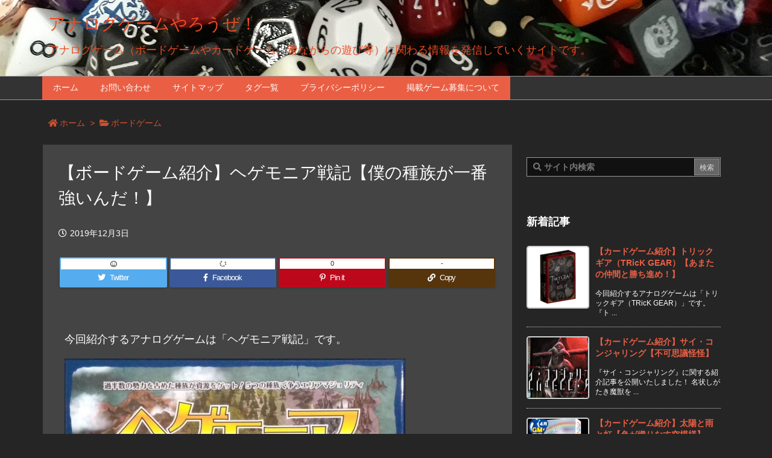

--- FILE ---
content_type: text/html; charset=UTF-8
request_url: https://happy-analog-games.com/boadgame/hegemonia/
body_size: 50506
content:
<!DOCTYPE html>
<html class="no-js" lang="ja" itemscope itemtype="https://schema.org/WebPage">
<head prefix="og: http://ogp.me/ns# article: http://ogp.me/ns/article# fb: http://ogp.me/ns/fb#">
<meta charset="UTF-8" />
<meta http-equiv="X-UA-Compatible" content="IE=edge" />
<meta name="viewport" content="width=device-width, initial-scale=1, user-scalable=yes" />
<title>【ボードゲーム紹介】ヘゲモニア戦記【僕の種族が一番強いんだ！】 | アナログゲームやろうぜ！</title>
<meta name='robots' content='max-image-preview:large' />
<style>img:is([sizes="auto" i], [sizes^="auto," i]) { contain-intrinsic-size: 3000px 1500px }</style>
<link rel='dns-prefetch' href='//ajax.googleapis.com' />
<link rel="canonical" href="https://happy-analog-games.com/boadgame/hegemonia/" />
<link rel='shortlink' href='https://happy-analog-games.com/?p=1277' />
<link rel="next" href="https://happy-analog-games.com/boadgame/hegemonia/2/" />
<link rel="pingback" href="https://happy-analog-games.com/xmlrpc.php" />
<link rel="manifest" href="https://happy-analog-games.com/luxe-manifest.json" />
<link rel="alternate" type="application/rss+xml" title="アナログゲームやろうぜ！ RSS Feed" href="https://happy-analog-games.com/feed/" />
<link rel="alternate" type="application/atom+xml" title="アナログゲームやろうぜ！ Atom Feed" href="https://happy-analog-games.com/feed/atom/" />
<meta name="description" content="「ヘゲモニア戦記」はとある土地の覇権を得るために他プレイヤーよりも多くの土地に民コマや拠点を配置していくゲームです。" />
<meta name="keywords" content="ボードゲーム, エリアマジョリティ, ゲムマ, ゲームマーケット, ボードゲーム" />
<meta name="theme-color" content="#e83e3e">
<meta name="format-detection" content="telephone=no">
<meta property="og:type" content="article" />
<meta property="og:url" content="https://happy-analog-games.com/boadgame/hegemonia/" />
<meta property="og:title" content="【ボードゲーム紹介】ヘゲモニア戦記【僕の種族が一番強いんだ！】 | アナログゲームやろうぜ！" />
<meta property="og:description" content="「ヘゲモニア戦記」はとある土地の覇権を得るために他プレイヤーよりも多くの土地に民コマや拠点を配置していくゲームです。" />
<meta property="og:image" content="https://happy-analog-games.com/wp-content/uploads/2019/07/ヘゲモニア戦記_箱.jpg" />
<meta property="og:image:width" content="1019" />
<meta property="og:image:height" content="732" />
<meta property="og:site_name" content="アナログゲームやろうぜ！" />
<meta property="og:locale" content="ja_JP" />
<meta property="article:section" content="ボードゲーム" />
<meta property="article:published_time" content="2019-07-14T21:00:56Z" />
<meta property="article:modified_time" content="2019-12-03T00:54:14Z" />
<meta name="twitter:card" content="summary" />
<meta name="twitter:domain" content="happy-analog-games.com" />
<noscript><link rel="stylesheet" id="nav-css" href="//happy-analog-games.com/wp-content/themes/luxeritas/styles/nav.min.css?v=1576082481" media="all" /></noscript>
<noscript><link rel="stylesheet" id="async-css" href="//happy-analog-games.com/wp-content/themes/luxeritas/style.async.min.css?v=1615817510" media="all" /></noscript>
<style id='wp-block-library-theme-inline-css'>
@charset "UTF-8";.wp-block-archives{box-sizing:border-box}.wp-block-archives-dropdown label{display:block}.wp-block-avatar{line-height:0}.wp-block-avatar,.wp-block-avatar img{box-sizing:border-box}.wp-block-avatar.aligncenter{text-align:center}.wp-block-audio{box-sizing:border-box}.wp-block-audio :where(figcaption){margin-bottom:1em;margin-top:.5em}.wp-block-audio audio{min-width:300px;width:100%}.wp-block-button__link{align-content:center;box-sizing:border-box;cursor:pointer;display:inline-block;height:100%;text-align:center;word-break:break-word}.wp-block-button__link.aligncenter{text-align:center}.wp-block-button__link.alignright{text-align:right}:where(.wp-block-button__link){border-radius:9999px;box-shadow:none;padding:calc(.667em + 2px) calc(1.333em + 2px);text-decoration:none}.wp-block-button[style*=text-decoration] .wp-block-button__link{text-decoration:inherit}.wp-block-buttons>.wp-block-button.has-custom-width{max-width:none}.wp-block-buttons>.wp-block-button.has-custom-width .wp-block-button__link{width:100%}.wp-block-buttons>.wp-block-button.has-custom-font-size .wp-block-button__link{font-size:inherit}.wp-block-buttons>.wp-block-button.wp-block-button__width-25{width:calc(25% - var(--wp--style--block-gap, .5em)*.75)}.wp-block-buttons>.wp-block-button.wp-block-button__width-50{width:calc(50% - var(--wp--style--block-gap, .5em)*.5)}.wp-block-buttons>.wp-block-button.wp-block-button__width-75{width:calc(75% - var(--wp--style--block-gap, .5em)*.25)}.wp-block-buttons>.wp-block-button.wp-block-button__width-100{flex-basis:100%;width:100%}.wp-block-buttons.is-vertical>.wp-block-button.wp-block-button__width-25{width:25%}.wp-block-buttons.is-vertical>.wp-block-button.wp-block-button__width-50{width:50%}.wp-block-buttons.is-vertical>.wp-block-button.wp-block-button__width-75{width:75%}.wp-block-button.is-style-squared,.wp-block-button__link.wp-block-button.is-style-squared{border-radius:0}.wp-block-button.no-border-radius,.wp-block-button__link.no-border-radius{border-radius:0!important}:root :where(.wp-block-button .wp-block-button__link.is-style-outline),:root :where(.wp-block-button.is-style-outline>.wp-block-button__link){border:2px solid;padding:.667em 1.333em}:root :where(.wp-block-button .wp-block-button__link.is-style-outline:not(.has-text-color)),:root :where(.wp-block-button.is-style-outline>.wp-block-button__link:not(.has-text-color)){color:currentColor}:root :where(.wp-block-button .wp-block-button__link.is-style-outline:not(.has-background)),:root :where(.wp-block-button.is-style-outline>.wp-block-button__link:not(.has-background)){background-color:initial;background-image:none}.wp-block-buttons{box-sizing:border-box}.wp-block-buttons.is-vertical{flex-direction:column}.wp-block-buttons.is-vertical>.wp-block-button:last-child{margin-bottom:0}.wp-block-buttons>.wp-block-button{display:inline-block;margin:0}.wp-block-buttons.is-content-justification-left{justify-content:flex-start}.wp-block-buttons.is-content-justification-left.is-vertical{align-items:flex-start}.wp-block-buttons.is-content-justification-center{justify-content:center}.wp-block-buttons.is-content-justification-center.is-vertical{align-items:center}.wp-block-buttons.is-content-justification-right{justify-content:flex-end}.wp-block-buttons.is-content-justification-right.is-vertical{align-items:flex-end}.wp-block-buttons.is-content-justification-space-between{justify-content:space-between}.wp-block-buttons.aligncenter{text-align:center}.wp-block-buttons:not(.is-content-justification-space-between,.is-content-justification-right,.is-content-justification-left,.is-content-justification-center) .wp-block-button.aligncenter{margin-left:auto;margin-right:auto;width:100%}.wp-block-buttons[style*=text-decoration] .wp-block-button,.wp-block-buttons[style*=text-decoration] .wp-block-button__link{text-decoration:inherit}.wp-block-buttons.has-custom-font-size .wp-block-button__link{font-size:inherit}.wp-block-buttons .wp-block-button__link{width:100%}.wp-block-button.aligncenter,.wp-block-calendar{text-align:center}.wp-block-calendar td,.wp-block-calendar th{border:1px solid;padding:.25em}.wp-block-calendar th{font-weight:400}.wp-block-calendar caption{background-color:inherit}.wp-block-calendar table{border-collapse:collapse;width:100%}.wp-block-calendar table:where(:not(.has-text-color)){color:#40464d}.wp-block-calendar table:where(:not(.has-text-color)) td,.wp-block-calendar table:where(:not(.has-text-color)) th{border-color:#ddd}.wp-block-calendar table.has-background th{background-color:inherit}.wp-block-calendar table.has-text-color th{color:inherit}:where(.wp-block-calendar table:not(.has-background) th){background:#ddd}.wp-block-categories{box-sizing:border-box}.wp-block-categories.alignleft{margin-right:2em}.wp-block-categories.alignright{margin-left:2em}.wp-block-categories.wp-block-categories-dropdown.aligncenter{text-align:center}.wp-block-categories .wp-block-categories__label{display:block;width:100%}.wp-block-code{box-sizing:border-box}.wp-block-code code{
  /*!rtl:begin:ignore*/direction:ltr;display:block;font-family:inherit;overflow-wrap:break-word;text-align:initial;white-space:pre-wrap
  /*!rtl:end:ignore*/}.wp-block-columns{align-items:normal!important;box-sizing:border-box;display:flex;flex-wrap:wrap!important}@media (min-width:782px){.wp-block-columns{flex-wrap:nowrap!important}}.wp-block-columns.are-vertically-aligned-top{align-items:flex-start}.wp-block-columns.are-vertically-aligned-center{align-items:center}.wp-block-columns.are-vertically-aligned-bottom{align-items:flex-end}@media (max-width:781px){.wp-block-columns:not(.is-not-stacked-on-mobile)>.wp-block-column{flex-basis:100%!important}}@media (min-width:782px){.wp-block-columns:not(.is-not-stacked-on-mobile)>.wp-block-column{flex-basis:0;flex-grow:1}.wp-block-columns:not(.is-not-stacked-on-mobile)>.wp-block-column[style*=flex-basis]{flex-grow:0}}.wp-block-columns.is-not-stacked-on-mobile{flex-wrap:nowrap!important}.wp-block-columns.is-not-stacked-on-mobile>.wp-block-column{flex-basis:0;flex-grow:1}.wp-block-columns.is-not-stacked-on-mobile>.wp-block-column[style*=flex-basis]{flex-grow:0}:where(.wp-block-columns){margin-bottom:1.75em}:where(.wp-block-columns.has-background){padding:1.25em 2.375em}.wp-block-column{flex-grow:1;min-width:0;overflow-wrap:break-word;word-break:break-word}.wp-block-column.is-vertically-aligned-top{align-self:flex-start}.wp-block-column.is-vertically-aligned-center{align-self:center}.wp-block-column.is-vertically-aligned-bottom{align-self:flex-end}.wp-block-column.is-vertically-aligned-stretch{align-self:stretch}.wp-block-column.is-vertically-aligned-bottom,.wp-block-column.is-vertically-aligned-center,.wp-block-column.is-vertically-aligned-top{width:100%}.wp-block-post-comments{box-sizing:border-box}.wp-block-post-comments .alignleft{float:left}.wp-block-post-comments .alignright{float:right}.wp-block-post-comments .navigation:after{clear:both;content:"";display:table}.wp-block-post-comments .commentlist{clear:both;list-style:none;margin:0;padding:0}.wp-block-post-comments .commentlist .comment{min-height:2.25em;padding-left:3.25em}.wp-block-post-comments .commentlist .comment p{font-size:1em;line-height:1.8;margin:1em 0}.wp-block-post-comments .commentlist .children{list-style:none;margin:0;padding:0}.wp-block-post-comments .comment-author{line-height:1.5}.wp-block-post-comments .comment-author .avatar{border-radius:1.5em;display:block;float:left;height:2.5em;margin-right:.75em;margin-top:.5em;width:2.5em}.wp-block-post-comments .comment-author cite{font-style:normal}.wp-block-post-comments .comment-meta{font-size:.875em;line-height:1.5}.wp-block-post-comments .comment-meta b{font-weight:400}.wp-block-post-comments .comment-meta .comment-awaiting-moderation{display:block;margin-bottom:1em;margin-top:1em}.wp-block-post-comments .comment-body .commentmetadata{font-size:.875em}.wp-block-post-comments .comment-form-author label,.wp-block-post-comments .comment-form-comment label,.wp-block-post-comments .comment-form-email label,.wp-block-post-comments .comment-form-url label{display:block;margin-bottom:.25em}.wp-block-post-comments .comment-form input:not([type=submit]):not([type=checkbox]),.wp-block-post-comments .comment-form textarea{box-sizing:border-box;display:block;width:100%}.wp-block-post-comments .comment-form-cookies-consent{display:flex;gap:.25em}.wp-block-post-comments .comment-form-cookies-consent #wp-comment-cookies-consent{margin-top:.35em}.wp-block-post-comments .comment-reply-title{margin-bottom:0}.wp-block-post-comments .comment-reply-title :where(small){font-size:var(--wp--preset--font-size--medium,smaller);margin-left:.5em}.wp-block-post-comments .reply{font-size:.875em;margin-bottom:1.4em}.wp-block-post-comments input:not([type=submit]),.wp-block-post-comments textarea{border:1px solid #949494;font-family:inherit;font-size:1em}.wp-block-post-comments input:not([type=submit]):not([type=checkbox]),.wp-block-post-comments textarea{padding:calc(.667em + 2px)}:where(.wp-block-post-comments input[type=submit]){border:none}.wp-block-comments{box-sizing:border-box}.wp-block-comments-pagination>.wp-block-comments-pagination-next,.wp-block-comments-pagination>.wp-block-comments-pagination-numbers,.wp-block-comments-pagination>.wp-block-comments-pagination-previous{font-size:inherit;margin-bottom:.5em;margin-right:.5em}.wp-block-comments-pagination>.wp-block-comments-pagination-next:last-child,.wp-block-comments-pagination>.wp-block-comments-pagination-numbers:last-child,.wp-block-comments-pagination>.wp-block-comments-pagination-previous:last-child{margin-right:0}.wp-block-comments-pagination .wp-block-comments-pagination-previous-arrow{display:inline-block;margin-right:1ch}.wp-block-comments-pagination .wp-block-comments-pagination-previous-arrow:not(.is-arrow-chevron){transform:scaleX(1)}.wp-block-comments-pagination .wp-block-comments-pagination-next-arrow{display:inline-block;margin-left:1ch}.wp-block-comments-pagination .wp-block-comments-pagination-next-arrow:not(.is-arrow-chevron){transform:scaleX(1)}.wp-block-comments-pagination.aligncenter{justify-content:center}.wp-block-comment-template{box-sizing:border-box;list-style:none;margin-bottom:0;max-width:100%;padding:0}.wp-block-comment-template li{clear:both}.wp-block-comment-template ol{list-style:none;margin-bottom:0;max-width:100%;padding-left:2rem}.wp-block-comment-template.alignleft{float:left}.wp-block-comment-template.aligncenter{margin-left:auto;margin-right:auto;width:fit-content}.wp-block-comment-template.alignright{float:right}.wp-block-comment-date{box-sizing:border-box}.comment-awaiting-moderation{display:block;font-size:.875em;line-height:1.5}.wp-block-comment-author-name,.wp-block-comment-content,.wp-block-comment-edit-link,.wp-block-comment-reply-link{box-sizing:border-box}.wp-block-cover,.wp-block-cover-image{align-items:center;background-position:50%;box-sizing:border-box;display:flex;justify-content:center;min-height:430px;overflow:hidden;overflow:clip;padding:1em;position:relative}.wp-block-cover .has-background-dim:not([class*=-background-color]),.wp-block-cover-image .has-background-dim:not([class*=-background-color]),.wp-block-cover-image.has-background-dim:not([class*=-background-color]),.wp-block-cover.has-background-dim:not([class*=-background-color]){background-color:#000}.wp-block-cover .has-background-dim.has-background-gradient,.wp-block-cover-image .has-background-dim.has-background-gradient{background-color:initial}.wp-block-cover-image.has-background-dim:before,.wp-block-cover.has-background-dim:before{background-color:inherit;content:""}.wp-block-cover .wp-block-cover__background,.wp-block-cover .wp-block-cover__gradient-background,.wp-block-cover-image .wp-block-cover__background,.wp-block-cover-image .wp-block-cover__gradient-background,.wp-block-cover-image.has-background-dim:not(.has-background-gradient):before,.wp-block-cover.has-background-dim:not(.has-background-gradient):before{bottom:0;left:0;opacity:.5;position:absolute;right:0;top:0}.wp-block-cover-image.has-background-dim.has-background-dim-10 .wp-block-cover__background,.wp-block-cover-image.has-background-dim.has-background-dim-10 .wp-block-cover__gradient-background,.wp-block-cover-image.has-background-dim.has-background-dim-10:not(.has-background-gradient):before,.wp-block-cover.has-background-dim.has-background-dim-10 .wp-block-cover__background,.wp-block-cover.has-background-dim.has-background-dim-10 .wp-block-cover__gradient-background,.wp-block-cover.has-background-dim.has-background-dim-10:not(.has-background-gradient):before{opacity:.1}.wp-block-cover-image.has-background-dim.has-background-dim-20 .wp-block-cover__background,.wp-block-cover-image.has-background-dim.has-background-dim-20 .wp-block-cover__gradient-background,.wp-block-cover-image.has-background-dim.has-background-dim-20:not(.has-background-gradient):before,.wp-block-cover.has-background-dim.has-background-dim-20 .wp-block-cover__background,.wp-block-cover.has-background-dim.has-background-dim-20 .wp-block-cover__gradient-background,.wp-block-cover.has-background-dim.has-background-dim-20:not(.has-background-gradient):before{opacity:.2}.wp-block-cover-image.has-background-dim.has-background-dim-30 .wp-block-cover__background,.wp-block-cover-image.has-background-dim.has-background-dim-30 .wp-block-cover__gradient-background,.wp-block-cover-image.has-background-dim.has-background-dim-30:not(.has-background-gradient):before,.wp-block-cover.has-background-dim.has-background-dim-30 .wp-block-cover__background,.wp-block-cover.has-background-dim.has-background-dim-30 .wp-block-cover__gradient-background,.wp-block-cover.has-background-dim.has-background-dim-30:not(.has-background-gradient):before{opacity:.3}.wp-block-cover-image.has-background-dim.has-background-dim-40 .wp-block-cover__background,.wp-block-cover-image.has-background-dim.has-background-dim-40 .wp-block-cover__gradient-background,.wp-block-cover-image.has-background-dim.has-background-dim-40:not(.has-background-gradient):before,.wp-block-cover.has-background-dim.has-background-dim-40 .wp-block-cover__background,.wp-block-cover.has-background-dim.has-background-dim-40 .wp-block-cover__gradient-background,.wp-block-cover.has-background-dim.has-background-dim-40:not(.has-background-gradient):before{opacity:.4}.wp-block-cover-image.has-background-dim.has-background-dim-50 .wp-block-cover__background,.wp-block-cover-image.has-background-dim.has-background-dim-50 .wp-block-cover__gradient-background,.wp-block-cover-image.has-background-dim.has-background-dim-50:not(.has-background-gradient):before,.wp-block-cover.has-background-dim.has-background-dim-50 .wp-block-cover__background,.wp-block-cover.has-background-dim.has-background-dim-50 .wp-block-cover__gradient-background,.wp-block-cover.has-background-dim.has-background-dim-50:not(.has-background-gradient):before{opacity:.5}.wp-block-cover-image.has-background-dim.has-background-dim-60 .wp-block-cover__background,.wp-block-cover-image.has-background-dim.has-background-dim-60 .wp-block-cover__gradient-background,.wp-block-cover-image.has-background-dim.has-background-dim-60:not(.has-background-gradient):before,.wp-block-cover.has-background-dim.has-background-dim-60 .wp-block-cover__background,.wp-block-cover.has-background-dim.has-background-dim-60 .wp-block-cover__gradient-background,.wp-block-cover.has-background-dim.has-background-dim-60:not(.has-background-gradient):before{opacity:.6}.wp-block-cover-image.has-background-dim.has-background-dim-70 .wp-block-cover__background,.wp-block-cover-image.has-background-dim.has-background-dim-70 .wp-block-cover__gradient-background,.wp-block-cover-image.has-background-dim.has-background-dim-70:not(.has-background-gradient):before,.wp-block-cover.has-background-dim.has-background-dim-70 .wp-block-cover__background,.wp-block-cover.has-background-dim.has-background-dim-70 .wp-block-cover__gradient-background,.wp-block-cover.has-background-dim.has-background-dim-70:not(.has-background-gradient):before{opacity:.7}.wp-block-cover-image.has-background-dim.has-background-dim-80 .wp-block-cover__background,.wp-block-cover-image.has-background-dim.has-background-dim-80 .wp-block-cover__gradient-background,.wp-block-cover-image.has-background-dim.has-background-dim-80:not(.has-background-gradient):before,.wp-block-cover.has-background-dim.has-background-dim-80 .wp-block-cover__background,.wp-block-cover.has-background-dim.has-background-dim-80 .wp-block-cover__gradient-background,.wp-block-cover.has-background-dim.has-background-dim-80:not(.has-background-gradient):before{opacity:.8}.wp-block-cover-image.has-background-dim.has-background-dim-90 .wp-block-cover__background,.wp-block-cover-image.has-background-dim.has-background-dim-90 .wp-block-cover__gradient-background,.wp-block-cover-image.has-background-dim.has-background-dim-90:not(.has-background-gradient):before,.wp-block-cover.has-background-dim.has-background-dim-90 .wp-block-cover__background,.wp-block-cover.has-background-dim.has-background-dim-90 .wp-block-cover__gradient-background,.wp-block-cover.has-background-dim.has-background-dim-90:not(.has-background-gradient):before{opacity:.9}.wp-block-cover-image.has-background-dim.has-background-dim-100 .wp-block-cover__background,.wp-block-cover-image.has-background-dim.has-background-dim-100 .wp-block-cover__gradient-background,.wp-block-cover-image.has-background-dim.has-background-dim-100:not(.has-background-gradient):before,.wp-block-cover.has-background-dim.has-background-dim-100 .wp-block-cover__background,.wp-block-cover.has-background-dim.has-background-dim-100 .wp-block-cover__gradient-background,.wp-block-cover.has-background-dim.has-background-dim-100:not(.has-background-gradient):before{opacity:1}.wp-block-cover .wp-block-cover__background.has-background-dim.has-background-dim-0,.wp-block-cover .wp-block-cover__gradient-background.has-background-dim.has-background-dim-0,.wp-block-cover-image .wp-block-cover__background.has-background-dim.has-background-dim-0,.wp-block-cover-image .wp-block-cover__gradient-background.has-background-dim.has-background-dim-0{opacity:0}.wp-block-cover .wp-block-cover__background.has-background-dim.has-background-dim-10,.wp-block-cover .wp-block-cover__gradient-background.has-background-dim.has-background-dim-10,.wp-block-cover-image .wp-block-cover__background.has-background-dim.has-background-dim-10,.wp-block-cover-image .wp-block-cover__gradient-background.has-background-dim.has-background-dim-10{opacity:.1}.wp-block-cover .wp-block-cover__background.has-background-dim.has-background-dim-20,.wp-block-cover .wp-block-cover__gradient-background.has-background-dim.has-background-dim-20,.wp-block-cover-image .wp-block-cover__background.has-background-dim.has-background-dim-20,.wp-block-cover-image .wp-block-cover__gradient-background.has-background-dim.has-background-dim-20{opacity:.2}.wp-block-cover .wp-block-cover__background.has-background-dim.has-background-dim-30,.wp-block-cover .wp-block-cover__gradient-background.has-background-dim.has-background-dim-30,.wp-block-cover-image .wp-block-cover__background.has-background-dim.has-background-dim-30,.wp-block-cover-image .wp-block-cover__gradient-background.has-background-dim.has-background-dim-30{opacity:.3}.wp-block-cover .wp-block-cover__background.has-background-dim.has-background-dim-40,.wp-block-cover .wp-block-cover__gradient-background.has-background-dim.has-background-dim-40,.wp-block-cover-image .wp-block-cover__background.has-background-dim.has-background-dim-40,.wp-block-cover-image .wp-block-cover__gradient-background.has-background-dim.has-background-dim-40{opacity:.4}.wp-block-cover .wp-block-cover__background.has-background-dim.has-background-dim-50,.wp-block-cover .wp-block-cover__gradient-background.has-background-dim.has-background-dim-50,.wp-block-cover-image .wp-block-cover__background.has-background-dim.has-background-dim-50,.wp-block-cover-image .wp-block-cover__gradient-background.has-background-dim.has-background-dim-50{opacity:.5}.wp-block-cover .wp-block-cover__background.has-background-dim.has-background-dim-60,.wp-block-cover .wp-block-cover__gradient-background.has-background-dim.has-background-dim-60,.wp-block-cover-image .wp-block-cover__background.has-background-dim.has-background-dim-60,.wp-block-cover-image .wp-block-cover__gradient-background.has-background-dim.has-background-dim-60{opacity:.6}.wp-block-cover .wp-block-cover__background.has-background-dim.has-background-dim-70,.wp-block-cover .wp-block-cover__gradient-background.has-background-dim.has-background-dim-70,.wp-block-cover-image .wp-block-cover__background.has-background-dim.has-background-dim-70,.wp-block-cover-image .wp-block-cover__gradient-background.has-background-dim.has-background-dim-70{opacity:.7}.wp-block-cover .wp-block-cover__background.has-background-dim.has-background-dim-80,.wp-block-cover .wp-block-cover__gradient-background.has-background-dim.has-background-dim-80,.wp-block-cover-image .wp-block-cover__background.has-background-dim.has-background-dim-80,.wp-block-cover-image .wp-block-cover__gradient-background.has-background-dim.has-background-dim-80{opacity:.8}.wp-block-cover .wp-block-cover__background.has-background-dim.has-background-dim-90,.wp-block-cover .wp-block-cover__gradient-background.has-background-dim.has-background-dim-90,.wp-block-cover-image .wp-block-cover__background.has-background-dim.has-background-dim-90,.wp-block-cover-image .wp-block-cover__gradient-background.has-background-dim.has-background-dim-90{opacity:.9}.wp-block-cover .wp-block-cover__background.has-background-dim.has-background-dim-100,.wp-block-cover .wp-block-cover__gradient-background.has-background-dim.has-background-dim-100,.wp-block-cover-image .wp-block-cover__background.has-background-dim.has-background-dim-100,.wp-block-cover-image .wp-block-cover__gradient-background.has-background-dim.has-background-dim-100{opacity:1}.wp-block-cover-image.alignleft,.wp-block-cover-image.alignright,.wp-block-cover.alignleft,.wp-block-cover.alignright{max-width:420px;width:100%}.wp-block-cover-image.aligncenter,.wp-block-cover-image.alignleft,.wp-block-cover-image.alignright,.wp-block-cover.aligncenter,.wp-block-cover.alignleft,.wp-block-cover.alignright{display:flex}.wp-block-cover .wp-block-cover__inner-container,.wp-block-cover-image .wp-block-cover__inner-container{color:inherit;position:relative;width:100%}.wp-block-cover-image.is-position-top-left,.wp-block-cover.is-position-top-left{align-items:flex-start;justify-content:flex-start}.wp-block-cover-image.is-position-top-center,.wp-block-cover.is-position-top-center{align-items:flex-start;justify-content:center}.wp-block-cover-image.is-position-top-right,.wp-block-cover.is-position-top-right{align-items:flex-start;justify-content:flex-end}.wp-block-cover-image.is-position-center-left,.wp-block-cover.is-position-center-left{align-items:center;justify-content:flex-start}.wp-block-cover-image.is-position-center-center,.wp-block-cover.is-position-center-center{align-items:center;justify-content:center}.wp-block-cover-image.is-position-center-right,.wp-block-cover.is-position-center-right{align-items:center;justify-content:flex-end}.wp-block-cover-image.is-position-bottom-left,.wp-block-cover.is-position-bottom-left{align-items:flex-end;justify-content:flex-start}.wp-block-cover-image.is-position-bottom-center,.wp-block-cover.is-position-bottom-center{align-items:flex-end;justify-content:center}.wp-block-cover-image.is-position-bottom-right,.wp-block-cover.is-position-bottom-right{align-items:flex-end;justify-content:flex-end}.wp-block-cover-image.has-custom-content-position.has-custom-content-position .wp-block-cover__inner-container,.wp-block-cover.has-custom-content-position.has-custom-content-position .wp-block-cover__inner-container{margin:0}.wp-block-cover-image.has-custom-content-position.has-custom-content-position.is-position-bottom-left .wp-block-cover__inner-container,.wp-block-cover-image.has-custom-content-position.has-custom-content-position.is-position-bottom-right .wp-block-cover__inner-container,.wp-block-cover-image.has-custom-content-position.has-custom-content-position.is-position-center-left .wp-block-cover__inner-container,.wp-block-cover-image.has-custom-content-position.has-custom-content-position.is-position-center-right .wp-block-cover__inner-container,.wp-block-cover-image.has-custom-content-position.has-custom-content-position.is-position-top-left .wp-block-cover__inner-container,.wp-block-cover-image.has-custom-content-position.has-custom-content-position.is-position-top-right .wp-block-cover__inner-container,.wp-block-cover.has-custom-content-position.has-custom-content-position.is-position-bottom-left .wp-block-cover__inner-container,.wp-block-cover.has-custom-content-position.has-custom-content-position.is-position-bottom-right .wp-block-cover__inner-container,.wp-block-cover.has-custom-content-position.has-custom-content-position.is-position-center-left .wp-block-cover__inner-container,.wp-block-cover.has-custom-content-position.has-custom-content-position.is-position-center-right .wp-block-cover__inner-container,.wp-block-cover.has-custom-content-position.has-custom-content-position.is-position-top-left .wp-block-cover__inner-container,.wp-block-cover.has-custom-content-position.has-custom-content-position.is-position-top-right .wp-block-cover__inner-container{margin:0;width:auto}.wp-block-cover .wp-block-cover__image-background,.wp-block-cover video.wp-block-cover__video-background,.wp-block-cover-image .wp-block-cover__image-background,.wp-block-cover-image video.wp-block-cover__video-background{border:none;bottom:0;box-shadow:none;height:100%;left:0;margin:0;max-height:none;max-width:none;object-fit:cover;outline:none;padding:0;position:absolute;right:0;top:0;width:100%}.wp-block-cover-image.has-parallax,.wp-block-cover.has-parallax,.wp-block-cover__image-background.has-parallax,video.wp-block-cover__video-background.has-parallax{background-attachment:fixed;background-repeat:no-repeat;background-size:cover}@supports (-webkit-touch-callout:inherit){.wp-block-cover-image.has-parallax,.wp-block-cover.has-parallax,.wp-block-cover__image-background.has-parallax,video.wp-block-cover__video-background.has-parallax{background-attachment:scroll}}@media (prefers-reduced-motion:reduce){.wp-block-cover-image.has-parallax,.wp-block-cover.has-parallax,.wp-block-cover__image-background.has-parallax,video.wp-block-cover__video-background.has-parallax{background-attachment:scroll}}.wp-block-cover-image.is-repeated,.wp-block-cover.is-repeated,.wp-block-cover__image-background.is-repeated,video.wp-block-cover__video-background.is-repeated{background-repeat:repeat;background-size:auto}.wp-block-cover-image-text,.wp-block-cover-image-text a,.wp-block-cover-image-text a:active,.wp-block-cover-image-text a:focus,.wp-block-cover-image-text a:hover,.wp-block-cover-text,.wp-block-cover-text a,.wp-block-cover-text a:active,.wp-block-cover-text a:focus,.wp-block-cover-text a:hover,section.wp-block-cover-image h2,section.wp-block-cover-image h2 a,section.wp-block-cover-image h2 a:active,section.wp-block-cover-image h2 a:focus,section.wp-block-cover-image h2 a:hover{color:#fff}.wp-block-cover-image .wp-block-cover.has-left-content{justify-content:flex-start}.wp-block-cover-image .wp-block-cover.has-right-content{justify-content:flex-end}.wp-block-cover-image.has-left-content .wp-block-cover-image-text,.wp-block-cover.has-left-content .wp-block-cover-text,section.wp-block-cover-image.has-left-content>h2{margin-left:0;text-align:left}.wp-block-cover-image.has-right-content .wp-block-cover-image-text,.wp-block-cover.has-right-content .wp-block-cover-text,section.wp-block-cover-image.has-right-content>h2{margin-right:0;text-align:right}.wp-block-cover .wp-block-cover-text,.wp-block-cover-image .wp-block-cover-image-text,section.wp-block-cover-image>h2{font-size:2em;line-height:1.25;margin-bottom:0;max-width:840px;padding:.44em;text-align:center;z-index:1}:where(.wp-block-cover-image:not(.has-text-color)),:where(.wp-block-cover:not(.has-text-color)){color:#fff}:where(.wp-block-cover-image.is-light:not(.has-text-color)),:where(.wp-block-cover.is-light:not(.has-text-color)){color:#000}:root :where(.wp-block-cover h1:not(.has-text-color)),:root :where(.wp-block-cover h2:not(.has-text-color)),:root :where(.wp-block-cover h3:not(.has-text-color)),:root :where(.wp-block-cover h4:not(.has-text-color)),:root :where(.wp-block-cover h5:not(.has-text-color)),:root :where(.wp-block-cover h6:not(.has-text-color)),:root :where(.wp-block-cover p:not(.has-text-color)){color:inherit}body:not(.editor-styles-wrapper) .wp-block-cover:not(.wp-block-cover:has(.wp-block-cover__background+.wp-block-cover__inner-container)) .wp-block-cover__image-background,body:not(.editor-styles-wrapper) .wp-block-cover:not(.wp-block-cover:has(.wp-block-cover__background+.wp-block-cover__inner-container)) .wp-block-cover__video-background{z-index:0}body:not(.editor-styles-wrapper) .wp-block-cover:not(.wp-block-cover:has(.wp-block-cover__background+.wp-block-cover__inner-container)) .wp-block-cover__background,body:not(.editor-styles-wrapper) .wp-block-cover:not(.wp-block-cover:has(.wp-block-cover__background+.wp-block-cover__inner-container)) .wp-block-cover__gradient-background,body:not(.editor-styles-wrapper) .wp-block-cover:not(.wp-block-cover:has(.wp-block-cover__background+.wp-block-cover__inner-container)) .wp-block-cover__inner-container,body:not(.editor-styles-wrapper) .wp-block-cover:not(.wp-block-cover:has(.wp-block-cover__background+.wp-block-cover__inner-container)).has-background-dim:not(.has-background-gradient):before{z-index:1}.has-modal-open body:not(.editor-styles-wrapper) .wp-block-cover:not(.wp-block-cover:has(.wp-block-cover__background+.wp-block-cover__inner-container)) .wp-block-cover__inner-container{z-index:auto}.wp-block-details{box-sizing:border-box}.wp-block-details summary{cursor:pointer}.wp-block-embed.alignleft,.wp-block-embed.alignright,.wp-block[data-align=left]>[data-type="core/embed"],.wp-block[data-align=right]>[data-type="core/embed"]{max-width:360px;width:100%}.wp-block-embed.alignleft .wp-block-embed__wrapper,.wp-block-embed.alignright .wp-block-embed__wrapper,.wp-block[data-align=left]>[data-type="core/embed"] .wp-block-embed__wrapper,.wp-block[data-align=right]>[data-type="core/embed"] .wp-block-embed__wrapper{min-width:280px}.wp-block-cover .wp-block-embed{min-height:240px;min-width:320px}.wp-block-embed{overflow-wrap:break-word}.wp-block-embed :where(figcaption){margin-bottom:1em;margin-top:.5em}.wp-block-embed iframe{max-width:100%}.wp-block-embed__wrapper{position:relative}.wp-embed-responsive .wp-has-aspect-ratio .wp-block-embed__wrapper:before{content:"";display:block;padding-top:50%}.wp-embed-responsive .wp-has-aspect-ratio iframe{bottom:0;height:100%;left:0;position:absolute;right:0;top:0;width:100%}.wp-embed-responsive .wp-embed-aspect-21-9 .wp-block-embed__wrapper:before{padding-top:42.85%}.wp-embed-responsive .wp-embed-aspect-18-9 .wp-block-embed__wrapper:before{padding-top:50%}.wp-embed-responsive .wp-embed-aspect-16-9 .wp-block-embed__wrapper:before{padding-top:56.25%}.wp-embed-responsive .wp-embed-aspect-4-3 .wp-block-embed__wrapper:before{padding-top:75%}.wp-embed-responsive .wp-embed-aspect-1-1 .wp-block-embed__wrapper:before{padding-top:100%}.wp-embed-responsive .wp-embed-aspect-9-16 .wp-block-embed__wrapper:before{padding-top:177.77%}.wp-embed-responsive .wp-embed-aspect-1-2 .wp-block-embed__wrapper:before{padding-top:200%}.wp-block-file{box-sizing:border-box}.wp-block-file:not(.wp-element-button){font-size:.8em}.wp-block-file.aligncenter{text-align:center}.wp-block-file.alignright{text-align:right}.wp-block-file *+.wp-block-file__button{margin-left:.75em}:where(.wp-block-file){margin-bottom:1.5em}.wp-block-file__embed{margin-bottom:1em}:where(.wp-block-file__button){border-radius:2em;display:inline-block;padding:.5em 1em}:where(.wp-block-file__button):is(a):active,:where(.wp-block-file__button):is(a):focus,:where(.wp-block-file__button):is(a):hover,:where(.wp-block-file__button):is(a):visited{box-shadow:none;color:#fff;opacity:.85;text-decoration:none}.wp-block-form-input__label{display:flex;flex-direction:column;gap:.25em;margin-bottom:.5em;width:100%}.wp-block-form-input__label.is-label-inline{align-items:center;flex-direction:row;gap:.5em}.wp-block-form-input__label.is-label-inline .wp-block-form-input__label-content{margin-bottom:.5em}.wp-block-form-input__label:has(input[type=checkbox]){flex-direction:row;width:fit-content}.wp-block-form-input__label:has(input[type=checkbox]) .wp-block-form-input__label-content{margin:0}.wp-block-form-input__label:has(.wp-block-form-input__label-content+input[type=checkbox]){flex-direction:row-reverse}.wp-block-form-input__label-content{width:fit-content}.wp-block-form-input__input{font-size:1em;margin-bottom:.5em;padding:0 .5em}.wp-block-form-input__input[type=date],.wp-block-form-input__input[type=datetime-local],.wp-block-form-input__input[type=datetime],.wp-block-form-input__input[type=email],.wp-block-form-input__input[type=month],.wp-block-form-input__input[type=number],.wp-block-form-input__input[type=password],.wp-block-form-input__input[type=search],.wp-block-form-input__input[type=tel],.wp-block-form-input__input[type=text],.wp-block-form-input__input[type=time],.wp-block-form-input__input[type=url],.wp-block-form-input__input[type=week]{border:1px solid;line-height:2;min-height:2em}textarea.wp-block-form-input__input{min-height:10em}.blocks-gallery-grid:not(.has-nested-images),.wp-block-gallery:not(.has-nested-images){display:flex;flex-wrap:wrap;list-style-type:none;margin:0;padding:0}.blocks-gallery-grid:not(.has-nested-images) .blocks-gallery-image,.blocks-gallery-grid:not(.has-nested-images) .blocks-gallery-item,.wp-block-gallery:not(.has-nested-images) .blocks-gallery-image,.wp-block-gallery:not(.has-nested-images) .blocks-gallery-item{display:flex;flex-direction:column;flex-grow:1;justify-content:center;margin:0 1em 1em 0;position:relative;width:calc(50% - 1em)}.blocks-gallery-grid:not(.has-nested-images) .blocks-gallery-image:nth-of-type(2n),.blocks-gallery-grid:not(.has-nested-images) .blocks-gallery-item:nth-of-type(2n),.wp-block-gallery:not(.has-nested-images) .blocks-gallery-image:nth-of-type(2n),.wp-block-gallery:not(.has-nested-images) .blocks-gallery-item:nth-of-type(2n){margin-right:0}.blocks-gallery-grid:not(.has-nested-images) .blocks-gallery-image figure,.blocks-gallery-grid:not(.has-nested-images) .blocks-gallery-item figure,.wp-block-gallery:not(.has-nested-images) .blocks-gallery-image figure,.wp-block-gallery:not(.has-nested-images) .blocks-gallery-item figure{align-items:flex-end;display:flex;height:100%;justify-content:flex-start;margin:0}.blocks-gallery-grid:not(.has-nested-images) .blocks-gallery-image img,.blocks-gallery-grid:not(.has-nested-images) .blocks-gallery-item img,.wp-block-gallery:not(.has-nested-images) .blocks-gallery-image img,.wp-block-gallery:not(.has-nested-images) .blocks-gallery-item img{display:block;height:auto;max-width:100%;width:auto}.blocks-gallery-grid:not(.has-nested-images) .blocks-gallery-image figcaption,.blocks-gallery-grid:not(.has-nested-images) .blocks-gallery-item figcaption,.wp-block-gallery:not(.has-nested-images) .blocks-gallery-image figcaption,.wp-block-gallery:not(.has-nested-images) .blocks-gallery-item figcaption{background:linear-gradient(0deg,#000000b3,#0000004d 70%,#0000);bottom:0;box-sizing:border-box;color:#fff;font-size:.8em;margin:0;max-height:100%;overflow:auto;padding:3em .77em .7em;position:absolute;text-align:center;width:100%;z-index:2}.blocks-gallery-grid:not(.has-nested-images) .blocks-gallery-image figcaption img,.blocks-gallery-grid:not(.has-nested-images) .blocks-gallery-item figcaption img,.wp-block-gallery:not(.has-nested-images) .blocks-gallery-image figcaption img,.wp-block-gallery:not(.has-nested-images) .blocks-gallery-item figcaption img{display:inline}.blocks-gallery-grid:not(.has-nested-images) figcaption,.wp-block-gallery:not(.has-nested-images) figcaption{flex-grow:1}.blocks-gallery-grid:not(.has-nested-images).is-cropped .blocks-gallery-image a,.blocks-gallery-grid:not(.has-nested-images).is-cropped .blocks-gallery-image img,.blocks-gallery-grid:not(.has-nested-images).is-cropped .blocks-gallery-item a,.blocks-gallery-grid:not(.has-nested-images).is-cropped .blocks-gallery-item img,.wp-block-gallery:not(.has-nested-images).is-cropped .blocks-gallery-image a,.wp-block-gallery:not(.has-nested-images).is-cropped .blocks-gallery-image img,.wp-block-gallery:not(.has-nested-images).is-cropped .blocks-gallery-item a,.wp-block-gallery:not(.has-nested-images).is-cropped .blocks-gallery-item img{flex:1;height:100%;object-fit:cover;width:100%}.blocks-gallery-grid:not(.has-nested-images).columns-1 .blocks-gallery-image,.blocks-gallery-grid:not(.has-nested-images).columns-1 .blocks-gallery-item,.wp-block-gallery:not(.has-nested-images).columns-1 .blocks-gallery-image,.wp-block-gallery:not(.has-nested-images).columns-1 .blocks-gallery-item{margin-right:0;width:100%}@media (min-width:600px){.blocks-gallery-grid:not(.has-nested-images).columns-3 .blocks-gallery-image,.blocks-gallery-grid:not(.has-nested-images).columns-3 .blocks-gallery-item,.wp-block-gallery:not(.has-nested-images).columns-3 .blocks-gallery-image,.wp-block-gallery:not(.has-nested-images).columns-3 .blocks-gallery-item{margin-right:1em;width:calc(33.33333% - .66667em)}.blocks-gallery-grid:not(.has-nested-images).columns-4 .blocks-gallery-image,.blocks-gallery-grid:not(.has-nested-images).columns-4 .blocks-gallery-item,.wp-block-gallery:not(.has-nested-images).columns-4 .blocks-gallery-image,.wp-block-gallery:not(.has-nested-images).columns-4 .blocks-gallery-item{margin-right:1em;width:calc(25% - .75em)}.blocks-gallery-grid:not(.has-nested-images).columns-5 .blocks-gallery-image,.blocks-gallery-grid:not(.has-nested-images).columns-5 .blocks-gallery-item,.wp-block-gallery:not(.has-nested-images).columns-5 .blocks-gallery-image,.wp-block-gallery:not(.has-nested-images).columns-5 .blocks-gallery-item{margin-right:1em;width:calc(20% - .8em)}.blocks-gallery-grid:not(.has-nested-images).columns-6 .blocks-gallery-image,.blocks-gallery-grid:not(.has-nested-images).columns-6 .blocks-gallery-item,.wp-block-gallery:not(.has-nested-images).columns-6 .blocks-gallery-image,.wp-block-gallery:not(.has-nested-images).columns-6 .blocks-gallery-item{margin-right:1em;width:calc(16.66667% - .83333em)}.blocks-gallery-grid:not(.has-nested-images).columns-7 .blocks-gallery-image,.blocks-gallery-grid:not(.has-nested-images).columns-7 .blocks-gallery-item,.wp-block-gallery:not(.has-nested-images).columns-7 .blocks-gallery-image,.wp-block-gallery:not(.has-nested-images).columns-7 .blocks-gallery-item{margin-right:1em;width:calc(14.28571% - .85714em)}.blocks-gallery-grid:not(.has-nested-images).columns-8 .blocks-gallery-image,.blocks-gallery-grid:not(.has-nested-images).columns-8 .blocks-gallery-item,.wp-block-gallery:not(.has-nested-images).columns-8 .blocks-gallery-image,.wp-block-gallery:not(.has-nested-images).columns-8 .blocks-gallery-item{margin-right:1em;width:calc(12.5% - .875em)}.blocks-gallery-grid:not(.has-nested-images).columns-1 .blocks-gallery-image:nth-of-type(1n),.blocks-gallery-grid:not(.has-nested-images).columns-1 .blocks-gallery-item:nth-of-type(1n),.blocks-gallery-grid:not(.has-nested-images).columns-2 .blocks-gallery-image:nth-of-type(2n),.blocks-gallery-grid:not(.has-nested-images).columns-2 .blocks-gallery-item:nth-of-type(2n),.blocks-gallery-grid:not(.has-nested-images).columns-3 .blocks-gallery-image:nth-of-type(3n),.blocks-gallery-grid:not(.has-nested-images).columns-3 .blocks-gallery-item:nth-of-type(3n),.blocks-gallery-grid:not(.has-nested-images).columns-4 .blocks-gallery-image:nth-of-type(4n),.blocks-gallery-grid:not(.has-nested-images).columns-4 .blocks-gallery-item:nth-of-type(4n),.blocks-gallery-grid:not(.has-nested-images).columns-5 .blocks-gallery-image:nth-of-type(5n),.blocks-gallery-grid:not(.has-nested-images).columns-5 .blocks-gallery-item:nth-of-type(5n),.blocks-gallery-grid:not(.has-nested-images).columns-6 .blocks-gallery-image:nth-of-type(6n),.blocks-gallery-grid:not(.has-nested-images).columns-6 .blocks-gallery-item:nth-of-type(6n),.blocks-gallery-grid:not(.has-nested-images).columns-7 .blocks-gallery-image:nth-of-type(7n),.blocks-gallery-grid:not(.has-nested-images).columns-7 .blocks-gallery-item:nth-of-type(7n),.blocks-gallery-grid:not(.has-nested-images).columns-8 .blocks-gallery-image:nth-of-type(8n),.blocks-gallery-grid:not(.has-nested-images).columns-8 .blocks-gallery-item:nth-of-type(8n),.wp-block-gallery:not(.has-nested-images).columns-1 .blocks-gallery-image:nth-of-type(1n),.wp-block-gallery:not(.has-nested-images).columns-1 .blocks-gallery-item:nth-of-type(1n),.wp-block-gallery:not(.has-nested-images).columns-2 .blocks-gallery-image:nth-of-type(2n),.wp-block-gallery:not(.has-nested-images).columns-2 .blocks-gallery-item:nth-of-type(2n),.wp-block-gallery:not(.has-nested-images).columns-3 .blocks-gallery-image:nth-of-type(3n),.wp-block-gallery:not(.has-nested-images).columns-3 .blocks-gallery-item:nth-of-type(3n),.wp-block-gallery:not(.has-nested-images).columns-4 .blocks-gallery-image:nth-of-type(4n),.wp-block-gallery:not(.has-nested-images).columns-4 .blocks-gallery-item:nth-of-type(4n),.wp-block-gallery:not(.has-nested-images).columns-5 .blocks-gallery-image:nth-of-type(5n),.wp-block-gallery:not(.has-nested-images).columns-5 .blocks-gallery-item:nth-of-type(5n),.wp-block-gallery:not(.has-nested-images).columns-6 .blocks-gallery-image:nth-of-type(6n),.wp-block-gallery:not(.has-nested-images).columns-6 .blocks-gallery-item:nth-of-type(6n),.wp-block-gallery:not(.has-nested-images).columns-7 .blocks-gallery-image:nth-of-type(7n),.wp-block-gallery:not(.has-nested-images).columns-7 .blocks-gallery-item:nth-of-type(7n),.wp-block-gallery:not(.has-nested-images).columns-8 .blocks-gallery-image:nth-of-type(8n),.wp-block-gallery:not(.has-nested-images).columns-8 .blocks-gallery-item:nth-of-type(8n){margin-right:0}}.blocks-gallery-grid:not(.has-nested-images) .blocks-gallery-image:last-child,.blocks-gallery-grid:not(.has-nested-images) .blocks-gallery-item:last-child,.wp-block-gallery:not(.has-nested-images) .blocks-gallery-image:last-child,.wp-block-gallery:not(.has-nested-images) .blocks-gallery-item:last-child{margin-right:0}.blocks-gallery-grid:not(.has-nested-images).alignleft,.blocks-gallery-grid:not(.has-nested-images).alignright,.wp-block-gallery:not(.has-nested-images).alignleft,.wp-block-gallery:not(.has-nested-images).alignright{max-width:420px;width:100%}.blocks-gallery-grid:not(.has-nested-images).aligncenter .blocks-gallery-item figure,.wp-block-gallery:not(.has-nested-images).aligncenter .blocks-gallery-item figure{justify-content:center}.wp-block-gallery:not(.is-cropped) .blocks-gallery-item{align-self:flex-start}figure.wp-block-gallery.has-nested-images{align-items:normal}.wp-block-gallery.has-nested-images figure.wp-block-image:not(#individual-image){margin:0;width:calc(50% - var(--wp--style--unstable-gallery-gap, 16px)/2)}.wp-block-gallery.has-nested-images figure.wp-block-image{box-sizing:border-box;display:flex;flex-direction:column;flex-grow:1;justify-content:center;max-width:100%;position:relative}.wp-block-gallery.has-nested-images figure.wp-block-image>a,.wp-block-gallery.has-nested-images figure.wp-block-image>div{flex-direction:column;flex-grow:1;margin:0}.wp-block-gallery.has-nested-images figure.wp-block-image img{display:block;height:auto;max-width:100%!important;width:auto}.wp-block-gallery.has-nested-images figure.wp-block-image figcaption,.wp-block-gallery.has-nested-images figure.wp-block-image:has(figcaption):before{bottom:0;left:0;max-height:100%;position:absolute;right:0}.wp-block-gallery.has-nested-images figure.wp-block-image:has(figcaption):before{-webkit-backdrop-filter:blur(3px);backdrop-filter:blur(3px);content:"";height:100%;-webkit-mask-image:linear-gradient(0deg,#000 20%,#0000);mask-image:linear-gradient(0deg,#000 20%,#0000);max-height:40%}.wp-block-gallery.has-nested-images figure.wp-block-image figcaption{background:linear-gradient(0deg,#0006,#0000);box-sizing:border-box;color:#fff;font-size:13px;margin:0;overflow:auto;padding:1em;scrollbar-color:#0000 #0000;scrollbar-gutter:stable both-edges;scrollbar-width:thin;text-align:center;text-shadow:0 0 1.5px #000;will-change:transform}.wp-block-gallery.has-nested-images figure.wp-block-image figcaption::-webkit-scrollbar{height:12px;width:12px}.wp-block-gallery.has-nested-images figure.wp-block-image figcaption::-webkit-scrollbar-track{background-color:initial}.wp-block-gallery.has-nested-images figure.wp-block-image figcaption::-webkit-scrollbar-thumb{background-clip:padding-box;background-color:initial;border:3px solid #0000;border-radius:8px}.wp-block-gallery.has-nested-images figure.wp-block-image figcaption:focus-within::-webkit-scrollbar-thumb,.wp-block-gallery.has-nested-images figure.wp-block-image figcaption:focus::-webkit-scrollbar-thumb,.wp-block-gallery.has-nested-images figure.wp-block-image figcaption:hover::-webkit-scrollbar-thumb{background-color:#fffc}.wp-block-gallery.has-nested-images figure.wp-block-image figcaption:focus,.wp-block-gallery.has-nested-images figure.wp-block-image figcaption:focus-within,.wp-block-gallery.has-nested-images figure.wp-block-image figcaption:hover{scrollbar-color:#fffc #0000}@media (hover:none){.wp-block-gallery.has-nested-images figure.wp-block-image figcaption{scrollbar-color:#fffc #0000}}.wp-block-gallery.has-nested-images figure.wp-block-image figcaption img{display:inline}.wp-block-gallery.has-nested-images figure.wp-block-image figcaption a{color:inherit}.wp-block-gallery.has-nested-images figure.wp-block-image.has-custom-border img{box-sizing:border-box}.wp-block-gallery.has-nested-images figure.wp-block-image.has-custom-border>a,.wp-block-gallery.has-nested-images figure.wp-block-image.has-custom-border>div,.wp-block-gallery.has-nested-images figure.wp-block-image.is-style-rounded>a,.wp-block-gallery.has-nested-images figure.wp-block-image.is-style-rounded>div{flex:1 1 auto}.wp-block-gallery.has-nested-images figure.wp-block-image.has-custom-border figcaption,.wp-block-gallery.has-nested-images figure.wp-block-image.is-style-rounded figcaption{background:none;color:inherit;flex:initial;margin:0;padding:10px 10px 9px;position:relative;text-shadow:none}.wp-block-gallery.has-nested-images figure.wp-block-image.has-custom-border:before,.wp-block-gallery.has-nested-images figure.wp-block-image.is-style-rounded:before{content:none}.wp-block-gallery.has-nested-images figcaption{flex-basis:100%;flex-grow:1;text-align:center}.wp-block-gallery.has-nested-images:not(.is-cropped) figure.wp-block-image:not(#individual-image){margin-bottom:auto;margin-top:0}.wp-block-gallery.has-nested-images.is-cropped figure.wp-block-image:not(#individual-image){align-self:inherit}.wp-block-gallery.has-nested-images.is-cropped figure.wp-block-image:not(#individual-image)>a,.wp-block-gallery.has-nested-images.is-cropped figure.wp-block-image:not(#individual-image)>div:not(.components-drop-zone){display:flex}.wp-block-gallery.has-nested-images.is-cropped figure.wp-block-image:not(#individual-image) a,.wp-block-gallery.has-nested-images.is-cropped figure.wp-block-image:not(#individual-image) img{flex:1 0 0%;height:100%;object-fit:cover;width:100%}.wp-block-gallery.has-nested-images.columns-1 figure.wp-block-image:not(#individual-image){width:100%}@media (min-width:600px){.wp-block-gallery.has-nested-images.columns-3 figure.wp-block-image:not(#individual-image){width:calc(33.33333% - var(--wp--style--unstable-gallery-gap, 16px)*.66667)}.wp-block-gallery.has-nested-images.columns-4 figure.wp-block-image:not(#individual-image){width:calc(25% - var(--wp--style--unstable-gallery-gap, 16px)*.75)}.wp-block-gallery.has-nested-images.columns-5 figure.wp-block-image:not(#individual-image){width:calc(20% - var(--wp--style--unstable-gallery-gap, 16px)*.8)}.wp-block-gallery.has-nested-images.columns-6 figure.wp-block-image:not(#individual-image){width:calc(16.66667% - var(--wp--style--unstable-gallery-gap, 16px)*.83333)}.wp-block-gallery.has-nested-images.columns-7 figure.wp-block-image:not(#individual-image){width:calc(14.28571% - var(--wp--style--unstable-gallery-gap, 16px)*.85714)}.wp-block-gallery.has-nested-images.columns-8 figure.wp-block-image:not(#individual-image){width:calc(12.5% - var(--wp--style--unstable-gallery-gap, 16px)*.875)}.wp-block-gallery.has-nested-images.columns-default figure.wp-block-image:not(#individual-image){width:calc(33.33% - var(--wp--style--unstable-gallery-gap, 16px)*.66667)}.wp-block-gallery.has-nested-images.columns-default figure.wp-block-image:not(#individual-image):first-child:nth-last-child(2),.wp-block-gallery.has-nested-images.columns-default figure.wp-block-image:not(#individual-image):first-child:nth-last-child(2)~figure.wp-block-image:not(#individual-image){width:calc(50% - var(--wp--style--unstable-gallery-gap, 16px)*.5)}.wp-block-gallery.has-nested-images.columns-default figure.wp-block-image:not(#individual-image):first-child:last-child{width:100%}}.wp-block-gallery.has-nested-images.alignleft,.wp-block-gallery.has-nested-images.alignright{max-width:420px;width:100%}.wp-block-gallery.has-nested-images.aligncenter{justify-content:center}.wp-block-group{box-sizing:border-box}:where(.wp-block-group.wp-block-group-is-layout-constrained){position:relative}h1.has-background,h2.has-background,h3.has-background,h4.has-background,h5.has-background,h6.has-background{padding:1.25em 2.375em}h1.has-text-align-left[style*=writing-mode]:where([style*=vertical-lr]),h1.has-text-align-right[style*=writing-mode]:where([style*=vertical-rl]),h2.has-text-align-left[style*=writing-mode]:where([style*=vertical-lr]),h2.has-text-align-right[style*=writing-mode]:where([style*=vertical-rl]),h3.has-text-align-left[style*=writing-mode]:where([style*=vertical-lr]),h3.has-text-align-right[style*=writing-mode]:where([style*=vertical-rl]),h4.has-text-align-left[style*=writing-mode]:where([style*=vertical-lr]),h4.has-text-align-right[style*=writing-mode]:where([style*=vertical-rl]),h5.has-text-align-left[style*=writing-mode]:where([style*=vertical-lr]),h5.has-text-align-right[style*=writing-mode]:where([style*=vertical-rl]),h6.has-text-align-left[style*=writing-mode]:where([style*=vertical-lr]),h6.has-text-align-right[style*=writing-mode]:where([style*=vertical-rl]){rotate:180deg}.wp-block-image>a,.wp-block-image>figure>a{display:inline-block}.wp-block-image img{box-sizing:border-box;height:auto;max-width:100%;vertical-align:bottom}@media not (prefers-reduced-motion){.wp-block-image img.hide{visibility:hidden}.wp-block-image img.show{animation:show-content-image .4s}}.wp-block-image[style*=border-radius] img,.wp-block-image[style*=border-radius]>a{border-radius:inherit}.wp-block-image.has-custom-border img{box-sizing:border-box}.wp-block-image.aligncenter{text-align:center}.wp-block-image.alignfull>a,.wp-block-image.alignwide>a{width:100%}.wp-block-image.alignfull img,.wp-block-image.alignwide img{height:auto;width:100%}.wp-block-image .aligncenter,.wp-block-image .alignleft,.wp-block-image .alignright,.wp-block-image.aligncenter,.wp-block-image.alignleft,.wp-block-image.alignright{display:table}.wp-block-image .aligncenter>figcaption,.wp-block-image .alignleft>figcaption,.wp-block-image .alignright>figcaption,.wp-block-image.aligncenter>figcaption,.wp-block-image.alignleft>figcaption,.wp-block-image.alignright>figcaption{caption-side:bottom;display:table-caption}.wp-block-image .alignleft{float:left;margin:.5em 1em .5em 0}.wp-block-image .alignright{float:right;margin:.5em 0 .5em 1em}.wp-block-image .aligncenter{margin-left:auto;margin-right:auto}.wp-block-image :where(figcaption){margin-bottom:1em;margin-top:.5em}.wp-block-image.is-style-circle-mask img{border-radius:9999px}@supports ((-webkit-mask-image:none) or (mask-image:none)) or (-webkit-mask-image:none){.wp-block-image.is-style-circle-mask img{border-radius:0;-webkit-mask-image:url('data:image/svg+xml;utf8,<svg viewBox="0 0 100 100" xmlns="http://www.w3.org/2000/svg"><circle cx="50" cy="50" r="50"/></svg>');mask-image:url('data:image/svg+xml;utf8,<svg viewBox="0 0 100 100" xmlns="http://www.w3.org/2000/svg"><circle cx="50" cy="50" r="50"/></svg>');mask-mode:alpha;-webkit-mask-position:center;mask-position:center;-webkit-mask-repeat:no-repeat;mask-repeat:no-repeat;-webkit-mask-size:contain;mask-size:contain}}:root :where(.wp-block-image.is-style-rounded img,.wp-block-image .is-style-rounded img){border-radius:9999px}.wp-block-image figure{margin:0}.wp-lightbox-container{display:flex;flex-direction:column;position:relative}.wp-lightbox-container img{cursor:zoom-in}.wp-lightbox-container img:hover+button{opacity:1}.wp-lightbox-container button{align-items:center;-webkit-backdrop-filter:blur(16px) saturate(180%);backdrop-filter:blur(16px) saturate(180%);background-color:#5a5a5a40;border:none;border-radius:4px;cursor:zoom-in;display:flex;height:20px;justify-content:center;opacity:0;padding:0;position:absolute;right:16px;text-align:center;top:16px;width:20px;z-index:100}@media not (prefers-reduced-motion){.wp-lightbox-container button{transition:opacity .2s ease}}.wp-lightbox-container button:focus-visible{outline:3px auto #5a5a5a40;outline:3px auto -webkit-focus-ring-color;outline-offset:3px}.wp-lightbox-container button:hover{cursor:pointer;opacity:1}.wp-lightbox-container button:focus{opacity:1}.wp-lightbox-container button:focus,.wp-lightbox-container button:hover,.wp-lightbox-container button:not(:hover):not(:active):not(.has-background){background-color:#5a5a5a40;border:none}.wp-lightbox-overlay{box-sizing:border-box;cursor:zoom-out;height:100vh;left:0;overflow:hidden;position:fixed;top:0;visibility:hidden;width:100%;z-index:100000}.wp-lightbox-overlay .close-button{align-items:center;cursor:pointer;display:flex;justify-content:center;min-height:40px;min-width:40px;padding:0;position:absolute;right:calc(env(safe-area-inset-right) + 16px);top:calc(env(safe-area-inset-top) + 16px);z-index:5000000}.wp-lightbox-overlay .close-button:focus,.wp-lightbox-overlay .close-button:hover,.wp-lightbox-overlay .close-button:not(:hover):not(:active):not(.has-background){background:none;border:none}.wp-lightbox-overlay .lightbox-image-container{height:var(--wp--lightbox-container-height);left:50%;overflow:hidden;position:absolute;top:50%;transform:translate(-50%,-50%);transform-origin:top left;width:var(--wp--lightbox-container-width);z-index:9999999999}.wp-lightbox-overlay .wp-block-image{align-items:center;box-sizing:border-box;display:flex;height:100%;justify-content:center;margin:0;position:relative;transform-origin:0 0;width:100%;z-index:3000000}.wp-lightbox-overlay .wp-block-image img{height:var(--wp--lightbox-image-height);min-height:var(--wp--lightbox-image-height);min-width:var(--wp--lightbox-image-width);width:var(--wp--lightbox-image-width)}.wp-lightbox-overlay .wp-block-image figcaption{display:none}.wp-lightbox-overlay button{background:none;border:none}.wp-lightbox-overlay .scrim{background-color:#fff;height:100%;opacity:.9;position:absolute;width:100%;z-index:2000000}.wp-lightbox-overlay.active{visibility:visible}@media not (prefers-reduced-motion){.wp-lightbox-overlay.active{animation:turn-on-visibility .25s both}.wp-lightbox-overlay.active img{animation:turn-on-visibility .35s both}.wp-lightbox-overlay.show-closing-animation:not(.active){animation:turn-off-visibility .35s both}.wp-lightbox-overlay.show-closing-animation:not(.active) img{animation:turn-off-visibility .25s both}.wp-lightbox-overlay.zoom.active{animation:none;opacity:1;visibility:visible}.wp-lightbox-overlay.zoom.active .lightbox-image-container{animation:lightbox-zoom-in .4s}.wp-lightbox-overlay.zoom.active .lightbox-image-container img{animation:none}.wp-lightbox-overlay.zoom.active .scrim{animation:turn-on-visibility .4s forwards}.wp-lightbox-overlay.zoom.show-closing-animation:not(.active){animation:none}.wp-lightbox-overlay.zoom.show-closing-animation:not(.active) .lightbox-image-container{animation:lightbox-zoom-out .4s}.wp-lightbox-overlay.zoom.show-closing-animation:not(.active) .lightbox-image-container img{animation:none}.wp-lightbox-overlay.zoom.show-closing-animation:not(.active) .scrim{animation:turn-off-visibility .4s forwards}}@keyframes show-content-image{0%{visibility:hidden}99%{visibility:hidden}to{visibility:visible}}@keyframes turn-on-visibility{0%{opacity:0}to{opacity:1}}@keyframes turn-off-visibility{0%{opacity:1;visibility:visible}99%{opacity:0;visibility:visible}to{opacity:0;visibility:hidden}}@keyframes lightbox-zoom-in{0%{transform:translate(calc((-100vw + var(--wp--lightbox-scrollbar-width))/2 + var(--wp--lightbox-initial-left-position)),calc(-50vh + var(--wp--lightbox-initial-top-position))) scale(var(--wp--lightbox-scale))}to{transform:translate(-50%,-50%) scale(1)}}@keyframes lightbox-zoom-out{0%{transform:translate(-50%,-50%) scale(1);visibility:visible}99%{visibility:visible}to{transform:translate(calc((-100vw + var(--wp--lightbox-scrollbar-width))/2 + var(--wp--lightbox-initial-left-position)),calc(-50vh + var(--wp--lightbox-initial-top-position))) scale(var(--wp--lightbox-scale));visibility:hidden}}ol.wp-block-latest-comments{box-sizing:border-box;margin-left:0}:where(.wp-block-latest-comments:not([style*=line-height] .wp-block-latest-comments__comment)){line-height:1.1}:where(.wp-block-latest-comments:not([style*=line-height] .wp-block-latest-comments__comment-excerpt p)){line-height:1.8}.has-dates :where(.wp-block-latest-comments:not([style*=line-height])),.has-excerpts :where(.wp-block-latest-comments:not([style*=line-height])){line-height:1.5}.wp-block-latest-comments .wp-block-latest-comments{padding-left:0}.wp-block-latest-comments__comment{list-style:none;margin-bottom:1em}.has-avatars .wp-block-latest-comments__comment{list-style:none;min-height:2.25em}.has-avatars .wp-block-latest-comments__comment .wp-block-latest-comments__comment-excerpt,.has-avatars .wp-block-latest-comments__comment .wp-block-latest-comments__comment-meta{margin-left:3.25em}.wp-block-latest-comments__comment-excerpt p{font-size:.875em;margin:.36em 0 1.4em}.wp-block-latest-comments__comment-date{display:block;font-size:.75em}.wp-block-latest-comments .avatar,.wp-block-latest-comments__comment-avatar{border-radius:1.5em;display:block;float:left;height:2.5em;margin-right:.75em;width:2.5em}.wp-block-latest-comments[class*=-font-size] a,.wp-block-latest-comments[style*=font-size] a{font-size:inherit}.wp-block-latest-posts{box-sizing:border-box}.wp-block-latest-posts.alignleft{margin-right:2em}.wp-block-latest-posts.alignright{margin-left:2em}.wp-block-latest-posts.wp-block-latest-posts__list{list-style:none}.wp-block-latest-posts.wp-block-latest-posts__list li{clear:both;overflow-wrap:break-word}.wp-block-latest-posts.is-grid{display:flex;flex-wrap:wrap}.wp-block-latest-posts.is-grid li{margin:0 1.25em 1.25em 0;width:100%}@media (min-width:600px){.wp-block-latest-posts.columns-2 li{width:calc(50% - .625em)}.wp-block-latest-posts.columns-2 li:nth-child(2n){margin-right:0}.wp-block-latest-posts.columns-3 li{width:calc(33.33333% - .83333em)}.wp-block-latest-posts.columns-3 li:nth-child(3n){margin-right:0}.wp-block-latest-posts.columns-4 li{width:calc(25% - .9375em)}.wp-block-latest-posts.columns-4 li:nth-child(4n){margin-right:0}.wp-block-latest-posts.columns-5 li{width:calc(20% - 1em)}.wp-block-latest-posts.columns-5 li:nth-child(5n){margin-right:0}.wp-block-latest-posts.columns-6 li{width:calc(16.66667% - 1.04167em)}.wp-block-latest-posts.columns-6 li:nth-child(6n){margin-right:0}}:root :where(.wp-block-latest-posts.is-grid){padding:0}:root :where(.wp-block-latest-posts.wp-block-latest-posts__list){padding-left:0}.wp-block-latest-posts__post-author,.wp-block-latest-posts__post-date{display:block;font-size:.8125em}.wp-block-latest-posts__post-excerpt,.wp-block-latest-posts__post-full-content{margin-bottom:1em;margin-top:.5em}.wp-block-latest-posts__featured-image a{display:inline-block}.wp-block-latest-posts__featured-image img{height:auto;max-width:100%;width:auto}.wp-block-latest-posts__featured-image.alignleft{float:left;margin-right:1em}.wp-block-latest-posts__featured-image.alignright{float:right;margin-left:1em}.wp-block-latest-posts__featured-image.aligncenter{margin-bottom:1em;text-align:center}ol,ul{box-sizing:border-box}:root :where(.wp-block-list.has-background){padding:1.25em 2.375em}.wp-block-loginout,.wp-block-media-text{box-sizing:border-box}.wp-block-media-text{
  /*!rtl:begin:ignore*/direction:ltr;
  /*!rtl:end:ignore*/display:grid;grid-template-columns:50% 1fr;grid-template-rows:auto}.wp-block-media-text.has-media-on-the-right{grid-template-columns:1fr 50%}.wp-block-media-text.is-vertically-aligned-top>.wp-block-media-text__content,.wp-block-media-text.is-vertically-aligned-top>.wp-block-media-text__media{align-self:start}.wp-block-media-text.is-vertically-aligned-center>.wp-block-media-text__content,.wp-block-media-text.is-vertically-aligned-center>.wp-block-media-text__media,.wp-block-media-text>.wp-block-media-text__content,.wp-block-media-text>.wp-block-media-text__media{align-self:center}.wp-block-media-text.is-vertically-aligned-bottom>.wp-block-media-text__content,.wp-block-media-text.is-vertically-aligned-bottom>.wp-block-media-text__media{align-self:end}.wp-block-media-text>.wp-block-media-text__media{
  /*!rtl:begin:ignore*/grid-column:1;grid-row:1;
  /*!rtl:end:ignore*/margin:0}.wp-block-media-text>.wp-block-media-text__content{direction:ltr;
  /*!rtl:begin:ignore*/grid-column:2;grid-row:1;
  /*!rtl:end:ignore*/padding:0 8%;word-break:break-word}.wp-block-media-text.has-media-on-the-right>.wp-block-media-text__media{
  /*!rtl:begin:ignore*/grid-column:2;grid-row:1
  /*!rtl:end:ignore*/}.wp-block-media-text.has-media-on-the-right>.wp-block-media-text__content{
  /*!rtl:begin:ignore*/grid-column:1;grid-row:1
  /*!rtl:end:ignore*/}.wp-block-media-text__media a{display:block}.wp-block-media-text__media img,.wp-block-media-text__media video{height:auto;max-width:unset;vertical-align:middle;width:100%}.wp-block-media-text.is-image-fill>.wp-block-media-text__media{background-size:cover;height:100%;min-height:250px}.wp-block-media-text.is-image-fill>.wp-block-media-text__media>a{display:block;height:100%}.wp-block-media-text.is-image-fill>.wp-block-media-text__media img{height:1px;margin:-1px;overflow:hidden;padding:0;position:absolute;width:1px;clip:rect(0,0,0,0);border:0}.wp-block-media-text.is-image-fill-element>.wp-block-media-text__media{height:100%;min-height:250px;position:relative}.wp-block-media-text.is-image-fill-element>.wp-block-media-text__media>a{display:block;height:100%}.wp-block-media-text.is-image-fill-element>.wp-block-media-text__media img{height:100%;object-fit:cover;position:absolute;width:100%}@media (max-width:600px){.wp-block-media-text.is-stacked-on-mobile{grid-template-columns:100%!important}.wp-block-media-text.is-stacked-on-mobile>.wp-block-media-text__media{grid-column:1;grid-row:1}.wp-block-media-text.is-stacked-on-mobile>.wp-block-media-text__content{grid-column:1;grid-row:2}}.wp-block-navigation{position:relative;--navigation-layout-justification-setting:flex-start;--navigation-layout-direction:row;--navigation-layout-wrap:wrap;--navigation-layout-justify:flex-start;--navigation-layout-align:center}.wp-block-navigation ul{margin-bottom:0;margin-left:0;margin-top:0;padding-left:0}.wp-block-navigation ul,.wp-block-navigation ul li{list-style:none;padding:0}.wp-block-navigation .wp-block-navigation-item{align-items:center;display:flex;position:relative}.wp-block-navigation .wp-block-navigation-item .wp-block-navigation__submenu-container:empty{display:none}.wp-block-navigation .wp-block-navigation-item__content{display:block}.wp-block-navigation .wp-block-navigation-item__content.wp-block-navigation-item__content{color:inherit}.wp-block-navigation.has-text-decoration-underline .wp-block-navigation-item__content,.wp-block-navigation.has-text-decoration-underline .wp-block-navigation-item__content:active,.wp-block-navigation.has-text-decoration-underline .wp-block-navigation-item__content:focus{text-decoration:underline}.wp-block-navigation.has-text-decoration-line-through .wp-block-navigation-item__content,.wp-block-navigation.has-text-decoration-line-through .wp-block-navigation-item__content:active,.wp-block-navigation.has-text-decoration-line-through .wp-block-navigation-item__content:focus{text-decoration:line-through}.wp-block-navigation :where(a),.wp-block-navigation :where(a:active),.wp-block-navigation :where(a:focus){text-decoration:none}.wp-block-navigation .wp-block-navigation__submenu-icon{align-self:center;background-color:inherit;border:none;color:currentColor;display:inline-block;font-size:inherit;height:.6em;line-height:0;margin-left:.25em;padding:0;width:.6em}.wp-block-navigation .wp-block-navigation__submenu-icon svg{display:inline-block;stroke:currentColor;height:inherit;margin-top:.075em;width:inherit}.wp-block-navigation.is-vertical{--navigation-layout-direction:column;--navigation-layout-justify:initial;--navigation-layout-align:flex-start}.wp-block-navigation.no-wrap{--navigation-layout-wrap:nowrap}.wp-block-navigation.items-justified-center{--navigation-layout-justification-setting:center;--navigation-layout-justify:center}.wp-block-navigation.items-justified-center.is-vertical{--navigation-layout-align:center}.wp-block-navigation.items-justified-right{--navigation-layout-justification-setting:flex-end;--navigation-layout-justify:flex-end}.wp-block-navigation.items-justified-right.is-vertical{--navigation-layout-align:flex-end}.wp-block-navigation.items-justified-space-between{--navigation-layout-justification-setting:space-between;--navigation-layout-justify:space-between}.wp-block-navigation .has-child .wp-block-navigation__submenu-container{align-items:normal;background-color:inherit;color:inherit;display:flex;flex-direction:column;height:0;left:-1px;opacity:0;overflow:hidden;position:absolute;top:100%;visibility:hidden;width:0;z-index:2}@media not (prefers-reduced-motion){.wp-block-navigation .has-child .wp-block-navigation__submenu-container{transition:opacity .1s linear}}.wp-block-navigation .has-child .wp-block-navigation__submenu-container>.wp-block-navigation-item>.wp-block-navigation-item__content{display:flex;flex-grow:1}.wp-block-navigation .has-child .wp-block-navigation__submenu-container>.wp-block-navigation-item>.wp-block-navigation-item__content .wp-block-navigation__submenu-icon{margin-left:auto;margin-right:0}.wp-block-navigation .has-child .wp-block-navigation__submenu-container .wp-block-navigation-item__content{margin:0}@media (min-width:782px){.wp-block-navigation .has-child .wp-block-navigation__submenu-container .wp-block-navigation__submenu-container{left:100%;top:-1px}.wp-block-navigation .has-child .wp-block-navigation__submenu-container .wp-block-navigation__submenu-container:before{background:#0000;content:"";display:block;height:100%;position:absolute;right:100%;width:.5em}.wp-block-navigation .has-child .wp-block-navigation__submenu-container .wp-block-navigation__submenu-icon{margin-right:.25em}.wp-block-navigation .has-child .wp-block-navigation__submenu-container .wp-block-navigation__submenu-icon svg{transform:rotate(-90deg)}}.wp-block-navigation .has-child .wp-block-navigation-submenu__toggle[aria-expanded=true]~.wp-block-navigation__submenu-container,.wp-block-navigation .has-child:not(.open-on-click):hover>.wp-block-navigation__submenu-container,.wp-block-navigation .has-child:not(.open-on-click):not(.open-on-hover-click):focus-within>.wp-block-navigation__submenu-container{height:auto;min-width:200px;opacity:1;overflow:visible;visibility:visible;width:auto}.wp-block-navigation.has-background .has-child .wp-block-navigation__submenu-container{left:0;top:100%}@media (min-width:782px){.wp-block-navigation.has-background .has-child .wp-block-navigation__submenu-container .wp-block-navigation__submenu-container{left:100%;top:0}}.wp-block-navigation-submenu{display:flex;position:relative}.wp-block-navigation-submenu .wp-block-navigation__submenu-icon svg{stroke:currentColor}button.wp-block-navigation-item__content{background-color:initial;border:none;color:currentColor;font-family:inherit;font-size:inherit;font-style:inherit;font-weight:inherit;letter-spacing:inherit;line-height:inherit;text-align:left;text-transform:inherit}.wp-block-navigation-submenu__toggle{cursor:pointer}.wp-block-navigation-item.open-on-click .wp-block-navigation-submenu__toggle{padding-left:0;padding-right:.85em}.wp-block-navigation-item.open-on-click .wp-block-navigation-submenu__toggle+.wp-block-navigation__submenu-icon{margin-left:-.6em;pointer-events:none}.wp-block-navigation-item.open-on-click button.wp-block-navigation-item__content:not(.wp-block-navigation-submenu__toggle){padding:0}.wp-block-navigation .wp-block-page-list,.wp-block-navigation__container,.wp-block-navigation__responsive-close,.wp-block-navigation__responsive-container,.wp-block-navigation__responsive-container-content,.wp-block-navigation__responsive-dialog{gap:inherit}:where(.wp-block-navigation.has-background .wp-block-navigation-item a:not(.wp-element-button)),:where(.wp-block-navigation.has-background .wp-block-navigation-submenu a:not(.wp-element-button)){padding:.5em 1em}:where(.wp-block-navigation .wp-block-navigation__submenu-container .wp-block-navigation-item a:not(.wp-element-button)),:where(.wp-block-navigation .wp-block-navigation__submenu-container .wp-block-navigation-submenu a:not(.wp-element-button)),:where(.wp-block-navigation .wp-block-navigation__submenu-container .wp-block-navigation-submenu button.wp-block-navigation-item__content),:where(.wp-block-navigation .wp-block-navigation__submenu-container .wp-block-pages-list__item button.wp-block-navigation-item__content){padding:.5em 1em}.wp-block-navigation.items-justified-right .wp-block-navigation__container .has-child .wp-block-navigation__submenu-container,.wp-block-navigation.items-justified-right .wp-block-page-list>.has-child .wp-block-navigation__submenu-container,.wp-block-navigation.items-justified-space-between .wp-block-page-list>.has-child:last-child .wp-block-navigation__submenu-container,.wp-block-navigation.items-justified-space-between>.wp-block-navigation__container>.has-child:last-child .wp-block-navigation__submenu-container{left:auto;right:0}.wp-block-navigation.items-justified-right .wp-block-navigation__container .has-child .wp-block-navigation__submenu-container .wp-block-navigation__submenu-container,.wp-block-navigation.items-justified-right .wp-block-page-list>.has-child .wp-block-navigation__submenu-container .wp-block-navigation__submenu-container,.wp-block-navigation.items-justified-space-between .wp-block-page-list>.has-child:last-child .wp-block-navigation__submenu-container .wp-block-navigation__submenu-container,.wp-block-navigation.items-justified-space-between>.wp-block-navigation__container>.has-child:last-child .wp-block-navigation__submenu-container .wp-block-navigation__submenu-container{left:-1px;right:-1px}@media (min-width:782px){.wp-block-navigation.items-justified-right .wp-block-navigation__container .has-child .wp-block-navigation__submenu-container .wp-block-navigation__submenu-container,.wp-block-navigation.items-justified-right .wp-block-page-list>.has-child .wp-block-navigation__submenu-container .wp-block-navigation__submenu-container,.wp-block-navigation.items-justified-space-between .wp-block-page-list>.has-child:last-child .wp-block-navigation__submenu-container .wp-block-navigation__submenu-container,.wp-block-navigation.items-justified-space-between>.wp-block-navigation__container>.has-child:last-child .wp-block-navigation__submenu-container .wp-block-navigation__submenu-container{left:auto;right:100%}}.wp-block-navigation:not(.has-background) .wp-block-navigation__submenu-container{background-color:#fff;border:1px solid #00000026}.wp-block-navigation.has-background .wp-block-navigation__submenu-container{background-color:inherit}.wp-block-navigation:not(.has-text-color) .wp-block-navigation__submenu-container{color:#000}.wp-block-navigation__container{align-items:var(--navigation-layout-align,initial);display:flex;flex-direction:var(--navigation-layout-direction,initial);flex-wrap:var(--navigation-layout-wrap,wrap);justify-content:var(--navigation-layout-justify,initial);list-style:none;margin:0;padding-left:0}.wp-block-navigation__container .is-responsive{display:none}.wp-block-navigation__container:only-child,.wp-block-page-list:only-child{flex-grow:1}@keyframes overlay-menu__fade-in-animation{0%{opacity:0;transform:translateY(.5em)}to{opacity:1;transform:translateY(0)}}.wp-block-navigation__responsive-container{bottom:0;display:none;left:0;position:fixed;right:0;top:0}.wp-block-navigation__responsive-container :where(.wp-block-navigation-item a){color:inherit}.wp-block-navigation__responsive-container .wp-block-navigation__responsive-container-content{align-items:var(--navigation-layout-align,initial);display:flex;flex-direction:var(--navigation-layout-direction,initial);flex-wrap:var(--navigation-layout-wrap,wrap);justify-content:var(--navigation-layout-justify,initial)}.wp-block-navigation__responsive-container:not(.is-menu-open.is-menu-open){background-color:inherit!important;color:inherit!important}.wp-block-navigation__responsive-container.is-menu-open{background-color:inherit;display:flex;flex-direction:column;overflow:auto;padding:clamp(1rem,var(--wp--style--root--padding-top),20rem) clamp(1rem,var(--wp--style--root--padding-right),20rem) clamp(1rem,var(--wp--style--root--padding-bottom),20rem) clamp(1rem,var(--wp--style--root--padding-left),20rem);z-index:100000}@media not (prefers-reduced-motion){.wp-block-navigation__responsive-container.is-menu-open{animation:overlay-menu__fade-in-animation .1s ease-out;animation-fill-mode:forwards}}.wp-block-navigation__responsive-container.is-menu-open .wp-block-navigation__responsive-container-content{align-items:var(--navigation-layout-justification-setting,inherit);display:flex;flex-direction:column;flex-wrap:nowrap;overflow:visible;padding-top:calc(2rem + 24px)}.wp-block-navigation__responsive-container.is-menu-open .wp-block-navigation__responsive-container-content,.wp-block-navigation__responsive-container.is-menu-open .wp-block-navigation__responsive-container-content .wp-block-navigation__container,.wp-block-navigation__responsive-container.is-menu-open .wp-block-navigation__responsive-container-content .wp-block-page-list{justify-content:flex-start}.wp-block-navigation__responsive-container.is-menu-open .wp-block-navigation__responsive-container-content .wp-block-navigation__submenu-icon{display:none}.wp-block-navigation__responsive-container.is-menu-open .wp-block-navigation__responsive-container-content .has-child .wp-block-navigation__submenu-container{border:none;height:auto;min-width:200px;opacity:1;overflow:initial;padding-left:2rem;padding-right:2rem;position:static;visibility:visible;width:auto}.wp-block-navigation__responsive-container.is-menu-open .wp-block-navigation__responsive-container-content .wp-block-navigation__container,.wp-block-navigation__responsive-container.is-menu-open .wp-block-navigation__responsive-container-content .wp-block-navigation__submenu-container{gap:inherit}.wp-block-navigation__responsive-container.is-menu-open .wp-block-navigation__responsive-container-content .wp-block-navigation__submenu-container{padding-top:var(--wp--style--block-gap,2em)}.wp-block-navigation__responsive-container.is-menu-open .wp-block-navigation__responsive-container-content .wp-block-navigation-item__content{padding:0}.wp-block-navigation__responsive-container.is-menu-open .wp-block-navigation__responsive-container-content .wp-block-navigation-item,.wp-block-navigation__responsive-container.is-menu-open .wp-block-navigation__responsive-container-content .wp-block-navigation__container,.wp-block-navigation__responsive-container.is-menu-open .wp-block-navigation__responsive-container-content .wp-block-page-list{align-items:var(--navigation-layout-justification-setting,initial);display:flex;flex-direction:column}.wp-block-navigation__responsive-container.is-menu-open .wp-block-navigation-item,.wp-block-navigation__responsive-container.is-menu-open .wp-block-navigation-item .wp-block-navigation__submenu-container,.wp-block-navigation__responsive-container.is-menu-open .wp-block-navigation__container,.wp-block-navigation__responsive-container.is-menu-open .wp-block-page-list{background:#0000!important;color:inherit!important}.wp-block-navigation__responsive-container.is-menu-open .wp-block-navigation__submenu-container.wp-block-navigation__submenu-container.wp-block-navigation__submenu-container.wp-block-navigation__submenu-container{left:auto;right:auto}@media (min-width:600px){.wp-block-navigation__responsive-container:not(.hidden-by-default):not(.is-menu-open){background-color:inherit;display:block;position:relative;width:100%;z-index:auto}.wp-block-navigation__responsive-container:not(.hidden-by-default):not(.is-menu-open) .wp-block-navigation__responsive-container-close{display:none}.wp-block-navigation__responsive-container.is-menu-open .wp-block-navigation__submenu-container.wp-block-navigation__submenu-container.wp-block-navigation__submenu-container.wp-block-navigation__submenu-container{left:0}}.wp-block-navigation:not(.has-background) .wp-block-navigation__responsive-container.is-menu-open{background-color:#fff}.wp-block-navigation:not(.has-text-color) .wp-block-navigation__responsive-container.is-menu-open{color:#000}.wp-block-navigation__toggle_button_label{font-size:1rem;font-weight:700}.wp-block-navigation__responsive-container-close,.wp-block-navigation__responsive-container-open{background:#0000;border:none;color:currentColor;cursor:pointer;margin:0;padding:0;text-transform:inherit;vertical-align:middle}.wp-block-navigation__responsive-container-close svg,.wp-block-navigation__responsive-container-open svg{fill:currentColor;display:block;height:24px;pointer-events:none;width:24px}.wp-block-navigation__responsive-container-open{display:flex}.wp-block-navigation__responsive-container-open.wp-block-navigation__responsive-container-open.wp-block-navigation__responsive-container-open{font-family:inherit;font-size:inherit;font-weight:inherit}@media (min-width:600px){.wp-block-navigation__responsive-container-open:not(.always-shown){display:none}}.wp-block-navigation__responsive-container-close{position:absolute;right:0;top:0;z-index:2}.wp-block-navigation__responsive-container-close.wp-block-navigation__responsive-container-close.wp-block-navigation__responsive-container-close{font-family:inherit;font-size:inherit;font-weight:inherit}.wp-block-navigation__responsive-close{width:100%}.has-modal-open .wp-block-navigation__responsive-close{margin-left:auto;margin-right:auto;max-width:var(--wp--style--global--wide-size,100%)}.wp-block-navigation__responsive-close:focus{outline:none}.is-menu-open .wp-block-navigation__responsive-close,.is-menu-open .wp-block-navigation__responsive-container-content,.is-menu-open .wp-block-navigation__responsive-dialog{box-sizing:border-box}.wp-block-navigation__responsive-dialog{position:relative}.has-modal-open .admin-bar .is-menu-open .wp-block-navigation__responsive-dialog{margin-top:46px}@media (min-width:782px){.has-modal-open .admin-bar .is-menu-open .wp-block-navigation__responsive-dialog{margin-top:32px}}html.has-modal-open{overflow:hidden}.wp-block-navigation .wp-block-navigation-item__label{overflow-wrap:break-word}.wp-block-navigation .wp-block-navigation-item__description{display:none}.link-ui-tools{border-top:1px solid #f0f0f0;padding:8px}.link-ui-block-inserter{padding-top:8px}.link-ui-block-inserter__back{margin-left:8px;text-transform:uppercase}.wp-block-navigation .wp-block-page-list{align-items:var(--navigation-layout-align,initial);background-color:inherit;display:flex;flex-direction:var(--navigation-layout-direction,initial);flex-wrap:var(--navigation-layout-wrap,wrap);justify-content:var(--navigation-layout-justify,initial)}.wp-block-navigation .wp-block-navigation-item{background-color:inherit}.wp-block-page-list{box-sizing:border-box}.is-small-text{font-size:.875em}.is-regular-text{font-size:1em}.is-large-text{font-size:2.25em}.is-larger-text{font-size:3em}.has-drop-cap:not(:focus):first-letter{float:left;font-size:8.4em;font-style:normal;font-weight:100;line-height:.68;margin:.05em .1em 0 0;text-transform:uppercase}body.rtl .has-drop-cap:not(:focus):first-letter{float:none;margin-left:.1em}p.has-drop-cap.has-background{overflow:hidden}:root :where(p.has-background){padding:1.25em 2.375em}:where(p.has-text-color:not(.has-link-color)) a{color:inherit}p.has-text-align-left[style*="writing-mode:vertical-lr"],p.has-text-align-right[style*="writing-mode:vertical-rl"]{rotate:180deg}.wp-block-post-author{box-sizing:border-box;display:flex;flex-wrap:wrap}.wp-block-post-author__byline{font-size:.5em;margin-bottom:0;margin-top:0;width:100%}.wp-block-post-author__avatar{margin-right:1em}.wp-block-post-author__bio{font-size:.7em;margin-bottom:.7em}.wp-block-post-author__content{flex-basis:0;flex-grow:1}.wp-block-post-author__name{margin:0}.wp-block-post-author-biography{box-sizing:border-box}:where(.wp-block-post-comments-form) input:not([type=submit]),:where(.wp-block-post-comments-form) textarea{border:1px solid #949494;font-family:inherit;font-size:1em}:where(.wp-block-post-comments-form) input:where(:not([type=submit]):not([type=checkbox])),:where(.wp-block-post-comments-form) textarea{padding:calc(.667em + 2px)}.wp-block-post-comments-form{box-sizing:border-box}.wp-block-post-comments-form[style*=font-weight] :where(.comment-reply-title){font-weight:inherit}.wp-block-post-comments-form[style*=font-family] :where(.comment-reply-title){font-family:inherit}.wp-block-post-comments-form[class*=-font-size] :where(.comment-reply-title),.wp-block-post-comments-form[style*=font-size] :where(.comment-reply-title){font-size:inherit}.wp-block-post-comments-form[style*=line-height] :where(.comment-reply-title){line-height:inherit}.wp-block-post-comments-form[style*=font-style] :where(.comment-reply-title){font-style:inherit}.wp-block-post-comments-form[style*=letter-spacing] :where(.comment-reply-title){letter-spacing:inherit}.wp-block-post-comments-form :where(input[type=submit]){box-shadow:none;cursor:pointer;display:inline-block;overflow-wrap:break-word;text-align:center}.wp-block-post-comments-form .comment-form input:not([type=submit]):not([type=checkbox]):not([type=hidden]),.wp-block-post-comments-form .comment-form textarea{box-sizing:border-box;display:block;width:100%}.wp-block-post-comments-form .comment-form-author label,.wp-block-post-comments-form .comment-form-email label,.wp-block-post-comments-form .comment-form-url label{display:block;margin-bottom:.25em}.wp-block-post-comments-form .comment-form-cookies-consent{display:flex;gap:.25em}.wp-block-post-comments-form .comment-form-cookies-consent #wp-comment-cookies-consent{margin-top:.35em}.wp-block-post-comments-form .comment-reply-title{margin-bottom:0}.wp-block-post-comments-form .comment-reply-title :where(small){font-size:var(--wp--preset--font-size--medium,smaller);margin-left:.5em}.wp-block-post-comments-count{box-sizing:border-box}.wp-block-post-content{display:flow-root}.wp-block-post-comments-link,.wp-block-post-date{box-sizing:border-box}:where(.wp-block-post-excerpt){box-sizing:border-box;margin-bottom:var(--wp--style--block-gap);margin-top:var(--wp--style--block-gap)}.wp-block-post-excerpt__excerpt{margin-bottom:0;margin-top:0}.wp-block-post-excerpt__more-text{margin-bottom:0;margin-top:var(--wp--style--block-gap)}.wp-block-post-excerpt__more-link{display:inline-block}.wp-block-post-featured-image{margin-left:0;margin-right:0}.wp-block-post-featured-image a{display:block;height:100%}.wp-block-post-featured-image :where(img){box-sizing:border-box;height:auto;max-width:100%;vertical-align:bottom;width:100%}.wp-block-post-featured-image.alignfull img,.wp-block-post-featured-image.alignwide img{width:100%}.wp-block-post-featured-image .wp-block-post-featured-image__overlay.has-background-dim{background-color:#000;inset:0;position:absolute}.wp-block-post-featured-image{position:relative}.wp-block-post-featured-image .wp-block-post-featured-image__overlay.has-background-gradient{background-color:initial}.wp-block-post-featured-image .wp-block-post-featured-image__overlay.has-background-dim-0{opacity:0}.wp-block-post-featured-image .wp-block-post-featured-image__overlay.has-background-dim-10{opacity:.1}.wp-block-post-featured-image .wp-block-post-featured-image__overlay.has-background-dim-20{opacity:.2}.wp-block-post-featured-image .wp-block-post-featured-image__overlay.has-background-dim-30{opacity:.3}.wp-block-post-featured-image .wp-block-post-featured-image__overlay.has-background-dim-40{opacity:.4}.wp-block-post-featured-image .wp-block-post-featured-image__overlay.has-background-dim-50{opacity:.5}.wp-block-post-featured-image .wp-block-post-featured-image__overlay.has-background-dim-60{opacity:.6}.wp-block-post-featured-image .wp-block-post-featured-image__overlay.has-background-dim-70{opacity:.7}.wp-block-post-featured-image .wp-block-post-featured-image__overlay.has-background-dim-80{opacity:.8}.wp-block-post-featured-image .wp-block-post-featured-image__overlay.has-background-dim-90{opacity:.9}.wp-block-post-featured-image .wp-block-post-featured-image__overlay.has-background-dim-100{opacity:1}.wp-block-post-featured-image:where(.alignleft,.alignright){width:100%}.wp-block-post-navigation-link .wp-block-post-navigation-link__arrow-previous{display:inline-block;margin-right:1ch}.wp-block-post-navigation-link .wp-block-post-navigation-link__arrow-previous:not(.is-arrow-chevron){transform:scaleX(1)}.wp-block-post-navigation-link .wp-block-post-navigation-link__arrow-next{display:inline-block;margin-left:1ch}.wp-block-post-navigation-link .wp-block-post-navigation-link__arrow-next:not(.is-arrow-chevron){transform:scaleX(1)}.wp-block-post-navigation-link.has-text-align-left[style*="writing-mode: vertical-lr"],.wp-block-post-navigation-link.has-text-align-right[style*="writing-mode: vertical-rl"]{rotate:180deg}.wp-block-post-terms{box-sizing:border-box}.wp-block-post-terms .wp-block-post-terms__separator{white-space:pre-wrap}.wp-block-post-time-to-read,.wp-block-post-title{box-sizing:border-box}.wp-block-post-title{word-break:break-word}.wp-block-post-title :where(a){display:inline-block;font-family:inherit;font-size:inherit;font-style:inherit;font-weight:inherit;letter-spacing:inherit;line-height:inherit;text-decoration:inherit}.wp-block-post-author-name{box-sizing:border-box}.wp-block-preformatted{box-sizing:border-box;white-space:pre-wrap}:where(.wp-block-preformatted.has-background){padding:1.25em 2.375em}.wp-block-pullquote{box-sizing:border-box;margin:0 0 1em;overflow-wrap:break-word;padding:4em 0;text-align:center}.wp-block-pullquote blockquote,.wp-block-pullquote cite,.wp-block-pullquote p{color:inherit}.wp-block-pullquote blockquote{margin:0}.wp-block-pullquote p{margin-top:0}.wp-block-pullquote p:last-child{margin-bottom:0}.wp-block-pullquote.alignleft,.wp-block-pullquote.alignright{max-width:420px}.wp-block-pullquote cite,.wp-block-pullquote footer{position:relative}.wp-block-pullquote .has-text-color a{color:inherit}.wp-block-pullquote.has-text-align-left blockquote{text-align:left}.wp-block-pullquote.has-text-align-right blockquote{text-align:right}.wp-block-pullquote.has-text-align-center blockquote{text-align:center}.wp-block-pullquote.is-style-solid-color{border:none}.wp-block-pullquote.is-style-solid-color blockquote{margin-left:auto;margin-right:auto;max-width:60%}.wp-block-pullquote.is-style-solid-color blockquote p{font-size:2em;margin-bottom:0;margin-top:0}.wp-block-pullquote.is-style-solid-color blockquote cite{font-style:normal;text-transform:none}.wp-block-pullquote cite{color:inherit;display:block}.wp-block-post-template{box-sizing:border-box;list-style:none;margin-bottom:0;margin-top:0;max-width:100%;padding:0}.wp-block-post-template.is-flex-container{display:flex;flex-direction:row;flex-wrap:wrap;gap:1.25em}.wp-block-post-template.is-flex-container>li{margin:0;width:100%}@media (min-width:600px){.wp-block-post-template.is-flex-container.is-flex-container.columns-2>li{width:calc(50% - .625em)}.wp-block-post-template.is-flex-container.is-flex-container.columns-3>li{width:calc(33.33333% - .83333em)}.wp-block-post-template.is-flex-container.is-flex-container.columns-4>li{width:calc(25% - .9375em)}.wp-block-post-template.is-flex-container.is-flex-container.columns-5>li{width:calc(20% - 1em)}.wp-block-post-template.is-flex-container.is-flex-container.columns-6>li{width:calc(16.66667% - 1.04167em)}}@media (max-width:600px){.wp-block-post-template-is-layout-grid.wp-block-post-template-is-layout-grid.wp-block-post-template-is-layout-grid.wp-block-post-template-is-layout-grid{grid-template-columns:1fr}}.wp-block-post-template-is-layout-constrained>li>.alignright,.wp-block-post-template-is-layout-flow>li>.alignright{float:right;margin-inline-end:0;margin-inline-start:2em}.wp-block-post-template-is-layout-constrained>li>.alignleft,.wp-block-post-template-is-layout-flow>li>.alignleft{float:left;margin-inline-end:2em;margin-inline-start:0}.wp-block-post-template-is-layout-constrained>li>.aligncenter,.wp-block-post-template-is-layout-flow>li>.aligncenter{margin-inline-end:auto;margin-inline-start:auto}.wp-block-query-pagination.is-content-justification-space-between>.wp-block-query-pagination-next:last-of-type{margin-inline-start:auto}.wp-block-query-pagination.is-content-justification-space-between>.wp-block-query-pagination-previous:first-child{margin-inline-end:auto}.wp-block-query-pagination .wp-block-query-pagination-previous-arrow{display:inline-block;margin-right:1ch}.wp-block-query-pagination .wp-block-query-pagination-previous-arrow:not(.is-arrow-chevron){transform:scaleX(1)}.wp-block-query-pagination .wp-block-query-pagination-next-arrow{display:inline-block;margin-left:1ch}.wp-block-query-pagination .wp-block-query-pagination-next-arrow:not(.is-arrow-chevron){transform:scaleX(1)}.wp-block-query-pagination.aligncenter{justify-content:center}.wp-block-query-title,.wp-block-query-total,.wp-block-quote{box-sizing:border-box}.wp-block-quote{overflow-wrap:break-word}.wp-block-quote.is-large:where(:not(.is-style-plain)),.wp-block-quote.is-style-large:where(:not(.is-style-plain)){margin-bottom:1em;padding:0 1em}.wp-block-quote.is-large:where(:not(.is-style-plain)) p,.wp-block-quote.is-style-large:where(:not(.is-style-plain)) p{font-size:1.5em;font-style:italic;line-height:1.6}.wp-block-quote.is-large:where(:not(.is-style-plain)) cite,.wp-block-quote.is-large:where(:not(.is-style-plain)) footer,.wp-block-quote.is-style-large:where(:not(.is-style-plain)) cite,.wp-block-quote.is-style-large:where(:not(.is-style-plain)) footer{font-size:1.125em;text-align:right}.wp-block-quote>cite{display:block}.wp-block-read-more{display:block;width:fit-content}.wp-block-read-more:where(:not([style*=text-decoration])){text-decoration:none}.wp-block-read-more:where(:not([style*=text-decoration])):active,.wp-block-read-more:where(:not([style*=text-decoration])):focus{text-decoration:none}ul.wp-block-rss.alignleft{margin-right:2em}ul.wp-block-rss.alignright{margin-left:2em}ul.wp-block-rss.is-grid{display:flex;flex-wrap:wrap;padding:0}ul.wp-block-rss.is-grid li{margin:0 1em 1em 0;width:100%}@media (min-width:600px){ul.wp-block-rss.columns-2 li{width:calc(50% - 1em)}ul.wp-block-rss.columns-3 li{width:calc(33.33333% - 1em)}ul.wp-block-rss.columns-4 li{width:calc(25% - 1em)}ul.wp-block-rss.columns-5 li{width:calc(20% - 1em)}ul.wp-block-rss.columns-6 li{width:calc(16.66667% - 1em)}}.wp-block-rss__item-author,.wp-block-rss__item-publish-date{display:block;font-size:.8125em}.wp-block-rss{box-sizing:border-box;list-style:none;padding:0}.wp-block-search__button{margin-left:10px;word-break:normal}.wp-block-search__button.has-icon{line-height:0}.wp-block-search__button svg{height:1.25em;min-height:24px;min-width:24px;width:1.25em;fill:currentColor;vertical-align:text-bottom}:where(.wp-block-search__button){border:1px solid #ccc;padding:6px 10px}.wp-block-search__inside-wrapper{display:flex;flex:auto;flex-wrap:nowrap;max-width:100%}.wp-block-search__label{width:100%}.wp-block-search__input{appearance:none;border:1px solid #949494;flex-grow:1;margin-left:0;margin-right:0;min-width:3rem;padding:8px;text-decoration:unset!important}.wp-block-search.wp-block-search__button-only .wp-block-search__button{box-sizing:border-box;display:flex;flex-shrink:0;justify-content:center;margin-left:0;max-width:100%}.wp-block-search.wp-block-search__button-only .wp-block-search__inside-wrapper{min-width:0!important;transition-property:width}.wp-block-search.wp-block-search__button-only .wp-block-search__input{flex-basis:100%;transition-duration:.3s}.wp-block-search.wp-block-search__button-only.wp-block-search__searchfield-hidden,.wp-block-search.wp-block-search__button-only.wp-block-search__searchfield-hidden .wp-block-search__inside-wrapper{overflow:hidden}.wp-block-search.wp-block-search__button-only.wp-block-search__searchfield-hidden .wp-block-search__input{border-left-width:0!important;border-right-width:0!important;flex-basis:0;flex-grow:0;margin:0;min-width:0!important;padding-left:0!important;padding-right:0!important;width:0!important}:where(.wp-block-search__input){font-family:inherit;font-size:inherit;font-style:inherit;font-weight:inherit;letter-spacing:inherit;line-height:inherit;text-transform:inherit}:where(.wp-block-search__button-inside .wp-block-search__inside-wrapper){border:1px solid #949494;box-sizing:border-box;padding:4px}:where(.wp-block-search__button-inside .wp-block-search__inside-wrapper) .wp-block-search__input{border:none;border-radius:0;padding:0 4px}:where(.wp-block-search__button-inside .wp-block-search__inside-wrapper) .wp-block-search__input:focus{outline:none}:where(.wp-block-search__button-inside .wp-block-search__inside-wrapper) :where(.wp-block-search__button){padding:4px 8px}.wp-block-search.aligncenter .wp-block-search__inside-wrapper{margin:auto}.wp-block[data-align=right] .wp-block-search.wp-block-search__button-only .wp-block-search__inside-wrapper{float:right}.wp-block-separator{border:none;border-top:2px solid}:root :where(.wp-block-separator.is-style-dots){height:auto;line-height:1;text-align:center}:root :where(.wp-block-separator.is-style-dots):before{color:currentColor;content:"···";font-family:serif;font-size:1.5em;letter-spacing:2em;padding-left:2em}.wp-block-separator.is-style-dots{background:none!important;border:none!important}.wp-block-site-logo{box-sizing:border-box;line-height:0}.wp-block-site-logo a{display:inline-block;line-height:0}.wp-block-site-logo.is-default-size img{height:auto;width:120px}.wp-block-site-logo img{height:auto;max-width:100%}.wp-block-site-logo a,.wp-block-site-logo img{border-radius:inherit}.wp-block-site-logo.aligncenter{margin-left:auto;margin-right:auto;text-align:center}:root :where(.wp-block-site-logo.is-style-rounded){border-radius:9999px}.wp-block-site-tagline,.wp-block-site-title{box-sizing:border-box}.wp-block-site-title :where(a){color:inherit;font-family:inherit;font-size:inherit;font-style:inherit;font-weight:inherit;letter-spacing:inherit;line-height:inherit;text-decoration:inherit}.wp-block-social-links{background:none;box-sizing:border-box;margin-left:0;padding-left:0;padding-right:0;text-indent:0}.wp-block-social-links .wp-social-link a,.wp-block-social-links .wp-social-link a:hover{border-bottom:0;box-shadow:none;text-decoration:none}.wp-block-social-links .wp-social-link svg{height:1em;width:1em}.wp-block-social-links .wp-social-link span:not(.screen-reader-text){font-size:.65em;margin-left:.5em;margin-right:.5em}.wp-block-social-links.has-small-icon-size{font-size:16px}.wp-block-social-links,.wp-block-social-links.has-normal-icon-size{font-size:24px}.wp-block-social-links.has-large-icon-size{font-size:36px}.wp-block-social-links.has-huge-icon-size{font-size:48px}.wp-block-social-links.aligncenter{display:flex;justify-content:center}.wp-block-social-links.alignright{justify-content:flex-end}.wp-block-social-link{border-radius:9999px;display:block;height:auto}@media not (prefers-reduced-motion){.wp-block-social-link{transition:transform .1s ease}}.wp-block-social-link a{align-items:center;display:flex;line-height:0}.wp-block-social-link:hover{transform:scale(1.1)}.wp-block-social-links .wp-block-social-link.wp-social-link{display:inline-block;margin:0;padding:0}.wp-block-social-links .wp-block-social-link.wp-social-link .wp-block-social-link-anchor,.wp-block-social-links .wp-block-social-link.wp-social-link .wp-block-social-link-anchor svg,.wp-block-social-links .wp-block-social-link.wp-social-link .wp-block-social-link-anchor:active,.wp-block-social-links .wp-block-social-link.wp-social-link .wp-block-social-link-anchor:hover,.wp-block-social-links .wp-block-social-link.wp-social-link .wp-block-social-link-anchor:visited{color:currentColor;fill:currentColor}:where(.wp-block-social-links:not(.is-style-logos-only)) .wp-social-link{background-color:#f0f0f0;color:#444}:where(.wp-block-social-links:not(.is-style-logos-only)) .wp-social-link-amazon{background-color:#f90;color:#fff}:where(.wp-block-social-links:not(.is-style-logos-only)) .wp-social-link-bandcamp{background-color:#1ea0c3;color:#fff}:where(.wp-block-social-links:not(.is-style-logos-only)) .wp-social-link-behance{background-color:#0757fe;color:#fff}:where(.wp-block-social-links:not(.is-style-logos-only)) .wp-social-link-bluesky{background-color:#0a7aff;color:#fff}:where(.wp-block-social-links:not(.is-style-logos-only)) .wp-social-link-codepen{background-color:#1e1f26;color:#fff}:where(.wp-block-social-links:not(.is-style-logos-only)) .wp-social-link-deviantart{background-color:#02e49b;color:#fff}:where(.wp-block-social-links:not(.is-style-logos-only)) .wp-social-link-discord{background-color:#5865f2;color:#fff}:where(.wp-block-social-links:not(.is-style-logos-only)) .wp-social-link-dribbble{background-color:#e94c89;color:#fff}:where(.wp-block-social-links:not(.is-style-logos-only)) .wp-social-link-dropbox{background-color:#4280ff;color:#fff}:where(.wp-block-social-links:not(.is-style-logos-only)) .wp-social-link-etsy{background-color:#f45800;color:#fff}:where(.wp-block-social-links:not(.is-style-logos-only)) .wp-social-link-facebook{background-color:#0866ff;color:#fff}:where(.wp-block-social-links:not(.is-style-logos-only)) .wp-social-link-fivehundredpx{background-color:#000;color:#fff}:where(.wp-block-social-links:not(.is-style-logos-only)) .wp-social-link-flickr{background-color:#0461dd;color:#fff}:where(.wp-block-social-links:not(.is-style-logos-only)) .wp-social-link-foursquare{background-color:#e65678;color:#fff}:where(.wp-block-social-links:not(.is-style-logos-only)) .wp-social-link-github{background-color:#24292d;color:#fff}:where(.wp-block-social-links:not(.is-style-logos-only)) .wp-social-link-goodreads{background-color:#eceadd;color:#382110}:where(.wp-block-social-links:not(.is-style-logos-only)) .wp-social-link-google{background-color:#ea4434;color:#fff}:where(.wp-block-social-links:not(.is-style-logos-only)) .wp-social-link-gravatar{background-color:#1d4fc4;color:#fff}:where(.wp-block-social-links:not(.is-style-logos-only)) .wp-social-link-instagram{background-color:#f00075;color:#fff}:where(.wp-block-social-links:not(.is-style-logos-only)) .wp-social-link-lastfm{background-color:#e21b24;color:#fff}:where(.wp-block-social-links:not(.is-style-logos-only)) .wp-social-link-linkedin{background-color:#0d66c2;color:#fff}:where(.wp-block-social-links:not(.is-style-logos-only)) .wp-social-link-mastodon{background-color:#3288d4;color:#fff}:where(.wp-block-social-links:not(.is-style-logos-only)) .wp-social-link-medium{background-color:#000;color:#fff}:where(.wp-block-social-links:not(.is-style-logos-only)) .wp-social-link-meetup{background-color:#f6405f;color:#fff}:where(.wp-block-social-links:not(.is-style-logos-only)) .wp-social-link-patreon{background-color:#000;color:#fff}:where(.wp-block-social-links:not(.is-style-logos-only)) .wp-social-link-pinterest{background-color:#e60122;color:#fff}:where(.wp-block-social-links:not(.is-style-logos-only)) .wp-social-link-pocket{background-color:#ef4155;color:#fff}:where(.wp-block-social-links:not(.is-style-logos-only)) .wp-social-link-reddit{background-color:#ff4500;color:#fff}:where(.wp-block-social-links:not(.is-style-logos-only)) .wp-social-link-skype{background-color:#0478d7;color:#fff}:where(.wp-block-social-links:not(.is-style-logos-only)) .wp-social-link-snapchat{background-color:#fefc00;color:#fff;stroke:#000}:where(.wp-block-social-links:not(.is-style-logos-only)) .wp-social-link-soundcloud{background-color:#ff5600;color:#fff}:where(.wp-block-social-links:not(.is-style-logos-only)) .wp-social-link-spotify{background-color:#1bd760;color:#fff}:where(.wp-block-social-links:not(.is-style-logos-only)) .wp-social-link-telegram{background-color:#2aabee;color:#fff}:where(.wp-block-social-links:not(.is-style-logos-only)) .wp-social-link-threads{background-color:#000;color:#fff}:where(.wp-block-social-links:not(.is-style-logos-only)) .wp-social-link-tiktok{background-color:#000;color:#fff}:where(.wp-block-social-links:not(.is-style-logos-only)) .wp-social-link-tumblr{background-color:#011835;color:#fff}:where(.wp-block-social-links:not(.is-style-logos-only)) .wp-social-link-twitch{background-color:#6440a4;color:#fff}:where(.wp-block-social-links:not(.is-style-logos-only)) .wp-social-link-twitter{background-color:#1da1f2;color:#fff}:where(.wp-block-social-links:not(.is-style-logos-only)) .wp-social-link-vimeo{background-color:#1eb7ea;color:#fff}:where(.wp-block-social-links:not(.is-style-logos-only)) .wp-social-link-vk{background-color:#4680c2;color:#fff}:where(.wp-block-social-links:not(.is-style-logos-only)) .wp-social-link-wordpress{background-color:#3499cd;color:#fff}:where(.wp-block-social-links:not(.is-style-logos-only)) .wp-social-link-whatsapp{background-color:#25d366;color:#fff}:where(.wp-block-social-links:not(.is-style-logos-only)) .wp-social-link-x{background-color:#000;color:#fff}:where(.wp-block-social-links:not(.is-style-logos-only)) .wp-social-link-yelp{background-color:#d32422;color:#fff}:where(.wp-block-social-links:not(.is-style-logos-only)) .wp-social-link-youtube{background-color:red;color:#fff}:where(.wp-block-social-links.is-style-logos-only) .wp-social-link{background:none}:where(.wp-block-social-links.is-style-logos-only) .wp-social-link svg{height:1.25em;width:1.25em}:where(.wp-block-social-links.is-style-logos-only) .wp-social-link-amazon{color:#f90}:where(.wp-block-social-links.is-style-logos-only) .wp-social-link-bandcamp{color:#1ea0c3}:where(.wp-block-social-links.is-style-logos-only) .wp-social-link-behance{color:#0757fe}:where(.wp-block-social-links.is-style-logos-only) .wp-social-link-bluesky{color:#0a7aff}:where(.wp-block-social-links.is-style-logos-only) .wp-social-link-codepen{color:#1e1f26}:where(.wp-block-social-links.is-style-logos-only) .wp-social-link-deviantart{color:#02e49b}:where(.wp-block-social-links.is-style-logos-only) .wp-social-link-discord{color:#5865f2}:where(.wp-block-social-links.is-style-logos-only) .wp-social-link-dribbble{color:#e94c89}:where(.wp-block-social-links.is-style-logos-only) .wp-social-link-dropbox{color:#4280ff}:where(.wp-block-social-links.is-style-logos-only) .wp-social-link-etsy{color:#f45800}:where(.wp-block-social-links.is-style-logos-only) .wp-social-link-facebook{color:#0866ff}:where(.wp-block-social-links.is-style-logos-only) .wp-social-link-fivehundredpx{color:#000}:where(.wp-block-social-links.is-style-logos-only) .wp-social-link-flickr{color:#0461dd}:where(.wp-block-social-links.is-style-logos-only) .wp-social-link-foursquare{color:#e65678}:where(.wp-block-social-links.is-style-logos-only) .wp-social-link-github{color:#24292d}:where(.wp-block-social-links.is-style-logos-only) .wp-social-link-goodreads{color:#382110}:where(.wp-block-social-links.is-style-logos-only) .wp-social-link-google{color:#ea4434}:where(.wp-block-social-links.is-style-logos-only) .wp-social-link-gravatar{color:#1d4fc4}:where(.wp-block-social-links.is-style-logos-only) .wp-social-link-instagram{color:#f00075}:where(.wp-block-social-links.is-style-logos-only) .wp-social-link-lastfm{color:#e21b24}:where(.wp-block-social-links.is-style-logos-only) .wp-social-link-linkedin{color:#0d66c2}:where(.wp-block-social-links.is-style-logos-only) .wp-social-link-mastodon{color:#3288d4}:where(.wp-block-social-links.is-style-logos-only) .wp-social-link-medium{color:#000}:where(.wp-block-social-links.is-style-logos-only) .wp-social-link-meetup{color:#f6405f}:where(.wp-block-social-links.is-style-logos-only) .wp-social-link-patreon{color:#000}:where(.wp-block-social-links.is-style-logos-only) .wp-social-link-pinterest{color:#e60122}:where(.wp-block-social-links.is-style-logos-only) .wp-social-link-pocket{color:#ef4155}:where(.wp-block-social-links.is-style-logos-only) .wp-social-link-reddit{color:#ff4500}:where(.wp-block-social-links.is-style-logos-only) .wp-social-link-skype{color:#0478d7}:where(.wp-block-social-links.is-style-logos-only) .wp-social-link-snapchat{color:#fff;stroke:#000}:where(.wp-block-social-links.is-style-logos-only) .wp-social-link-soundcloud{color:#ff5600}:where(.wp-block-social-links.is-style-logos-only) .wp-social-link-spotify{color:#1bd760}:where(.wp-block-social-links.is-style-logos-only) .wp-social-link-telegram{color:#2aabee}:where(.wp-block-social-links.is-style-logos-only) .wp-social-link-threads{color:#000}:where(.wp-block-social-links.is-style-logos-only) .wp-social-link-tiktok{color:#000}:where(.wp-block-social-links.is-style-logos-only) .wp-social-link-tumblr{color:#011835}:where(.wp-block-social-links.is-style-logos-only) .wp-social-link-twitch{color:#6440a4}:where(.wp-block-social-links.is-style-logos-only) .wp-social-link-twitter{color:#1da1f2}:where(.wp-block-social-links.is-style-logos-only) .wp-social-link-vimeo{color:#1eb7ea}:where(.wp-block-social-links.is-style-logos-only) .wp-social-link-vk{color:#4680c2}:where(.wp-block-social-links.is-style-logos-only) .wp-social-link-whatsapp{color:#25d366}:where(.wp-block-social-links.is-style-logos-only) .wp-social-link-wordpress{color:#3499cd}:where(.wp-block-social-links.is-style-logos-only) .wp-social-link-x{color:#000}:where(.wp-block-social-links.is-style-logos-only) .wp-social-link-yelp{color:#d32422}:where(.wp-block-social-links.is-style-logos-only) .wp-social-link-youtube{color:red}.wp-block-social-links.is-style-pill-shape .wp-social-link{width:auto}:root :where(.wp-block-social-links .wp-social-link a){padding:.25em}:root :where(.wp-block-social-links.is-style-logos-only .wp-social-link a){padding:0}:root :where(.wp-block-social-links.is-style-pill-shape .wp-social-link a){padding-left:.6666666667em;padding-right:.6666666667em}.wp-block-social-links:not(.has-icon-color):not(.has-icon-background-color) .wp-social-link-snapchat .wp-block-social-link-label{color:#000}.wp-block-spacer{clear:both}.wp-block-tag-cloud{box-sizing:border-box}.wp-block-tag-cloud.aligncenter{justify-content:center;text-align:center}.wp-block-tag-cloud.alignfull{padding-left:1em;padding-right:1em}.wp-block-tag-cloud a{display:inline-block;margin-right:5px}.wp-block-tag-cloud span{display:inline-block;margin-left:5px;text-decoration:none}:root :where(.wp-block-tag-cloud.is-style-outline){display:flex;flex-wrap:wrap;gap:1ch}:root :where(.wp-block-tag-cloud.is-style-outline a){border:1px solid;font-size:unset!important;margin-right:0;padding:1ch 2ch;text-decoration:none!important}.wp-block-table{overflow-x:auto}.wp-block-table table{border-collapse:collapse;width:100%}.wp-block-table thead{border-bottom:3px solid}.wp-block-table tfoot{border-top:3px solid}.wp-block-table td,.wp-block-table th{border:1px solid;padding:.5em}.wp-block-table .has-fixed-layout{table-layout:fixed;width:100%}.wp-block-table .has-fixed-layout td,.wp-block-table .has-fixed-layout th{word-break:break-word}.wp-block-table.aligncenter,.wp-block-table.alignleft,.wp-block-table.alignright{display:table;width:auto}.wp-block-table.aligncenter td,.wp-block-table.aligncenter th,.wp-block-table.alignleft td,.wp-block-table.alignleft th,.wp-block-table.alignright td,.wp-block-table.alignright th{word-break:break-word}.wp-block-table .has-subtle-light-gray-background-color{background-color:#f3f4f5}.wp-block-table .has-subtle-pale-green-background-color{background-color:#e9fbe5}.wp-block-table .has-subtle-pale-blue-background-color{background-color:#e7f5fe}.wp-block-table .has-subtle-pale-pink-background-color{background-color:#fcf0ef}.wp-block-table.is-style-stripes{background-color:initial;border-bottom:1px solid #f0f0f0;border-collapse:inherit;border-spacing:0}.wp-block-table.is-style-stripes tbody tr:nth-child(odd){background-color:#f0f0f0}.wp-block-table.is-style-stripes.has-subtle-light-gray-background-color tbody tr:nth-child(odd){background-color:#f3f4f5}.wp-block-table.is-style-stripes.has-subtle-pale-green-background-color tbody tr:nth-child(odd){background-color:#e9fbe5}.wp-block-table.is-style-stripes.has-subtle-pale-blue-background-color tbody tr:nth-child(odd){background-color:#e7f5fe}.wp-block-table.is-style-stripes.has-subtle-pale-pink-background-color tbody tr:nth-child(odd){background-color:#fcf0ef}.wp-block-table.is-style-stripes td,.wp-block-table.is-style-stripes th{border-color:#0000}.wp-block-table .has-border-color td,.wp-block-table .has-border-color th,.wp-block-table .has-border-color tr,.wp-block-table .has-border-color>*{border-color:inherit}.wp-block-table table[style*=border-top-color] tr:first-child,.wp-block-table table[style*=border-top-color] tr:first-child td,.wp-block-table table[style*=border-top-color] tr:first-child th,.wp-block-table table[style*=border-top-color]>*,.wp-block-table table[style*=border-top-color]>* td,.wp-block-table table[style*=border-top-color]>* th{border-top-color:inherit}.wp-block-table table[style*=border-top-color] tr:not(:first-child){border-top-color:initial}.wp-block-table table[style*=border-right-color] td:last-child,.wp-block-table table[style*=border-right-color] th,.wp-block-table table[style*=border-right-color] tr,.wp-block-table table[style*=border-right-color]>*{border-right-color:inherit}.wp-block-table table[style*=border-bottom-color] tr:last-child,.wp-block-table table[style*=border-bottom-color] tr:last-child td,.wp-block-table table[style*=border-bottom-color] tr:last-child th,.wp-block-table table[style*=border-bottom-color]>*,.wp-block-table table[style*=border-bottom-color]>* td,.wp-block-table table[style*=border-bottom-color]>* th{border-bottom-color:inherit}.wp-block-table table[style*=border-bottom-color] tr:not(:last-child){border-bottom-color:initial}.wp-block-table table[style*=border-left-color] td:first-child,.wp-block-table table[style*=border-left-color] th,.wp-block-table table[style*=border-left-color] tr,.wp-block-table table[style*=border-left-color]>*{border-left-color:inherit}.wp-block-table table[style*=border-style] td,.wp-block-table table[style*=border-style] th,.wp-block-table table[style*=border-style] tr,.wp-block-table table[style*=border-style]>*{border-style:inherit}.wp-block-table table[style*=border-width] td,.wp-block-table table[style*=border-width] th,.wp-block-table table[style*=border-width] tr,.wp-block-table table[style*=border-width]>*{border-style:inherit;border-width:inherit}:root :where(.wp-block-table-of-contents){box-sizing:border-box}:where(.wp-block-term-description){box-sizing:border-box;margin-bottom:var(--wp--style--block-gap);margin-top:var(--wp--style--block-gap)}.wp-block-term-description p{margin-bottom:0;margin-top:0}.wp-block-text-columns,.wp-block-text-columns.aligncenter{display:flex}.wp-block-text-columns .wp-block-column{margin:0 1em;padding:0}.wp-block-text-columns .wp-block-column:first-child{margin-left:0}.wp-block-text-columns .wp-block-column:last-child{margin-right:0}.wp-block-text-columns.columns-2 .wp-block-column{width:50%}.wp-block-text-columns.columns-3 .wp-block-column{width:33.3333333333%}.wp-block-text-columns.columns-4 .wp-block-column{width:25%}pre.wp-block-verse{overflow:auto;white-space:pre-wrap}:where(pre.wp-block-verse){font-family:inherit}.wp-block-video{box-sizing:border-box}.wp-block-video video{vertical-align:middle;width:100%}@supports (position:sticky){.wp-block-video [poster]{object-fit:cover}}.wp-block-video.aligncenter{text-align:center}.wp-block-video :where(figcaption){margin-bottom:1em;margin-top:.5em}.editor-styles-wrapper,.entry-content{counter-reset:footnotes}a[data-fn].fn{counter-increment:footnotes;display:inline-flex;font-size:smaller;text-decoration:none;text-indent:-9999999px;vertical-align:super}a[data-fn].fn:after{content:"[" counter(footnotes) "]";float:left;text-indent:0}.wp-element-button{cursor:pointer}:root{--wp--preset--font-size--normal:16px;--wp--preset--font-size--huge:42px}:root .has-very-light-gray-background-color{background-color:#eee}:root .has-very-dark-gray-background-color{background-color:#313131}:root .has-very-light-gray-color{color:#eee}:root .has-very-dark-gray-color{color:#313131}:root .has-vivid-green-cyan-to-vivid-cyan-blue-gradient-background{background:linear-gradient(135deg,#00d084,#0693e3)}:root .has-purple-crush-gradient-background{background:linear-gradient(135deg,#34e2e4,#4721fb 50%,#ab1dfe)}:root .has-hazy-dawn-gradient-background{background:linear-gradient(135deg,#faaca8,#dad0ec)}:root .has-subdued-olive-gradient-background{background:linear-gradient(135deg,#fafae1,#67a671)}:root .has-atomic-cream-gradient-background{background:linear-gradient(135deg,#fdd79a,#004a59)}:root .has-nightshade-gradient-background{background:linear-gradient(135deg,#330968,#31cdcf)}:root .has-midnight-gradient-background{background:linear-gradient(135deg,#020381,#2874fc)}.has-regular-font-size{font-size:1em}.has-larger-font-size{font-size:2.625em}.has-normal-font-size{font-size:var(--wp--preset--font-size--normal)}.has-huge-font-size{font-size:var(--wp--preset--font-size--huge)}.has-text-align-center{text-align:center}.has-text-align-left{text-align:left}.has-text-align-right{text-align:right}#end-resizable-editor-section{display:none}.aligncenter{clear:both}.items-justified-left{justify-content:flex-start}.items-justified-center{justify-content:center}.items-justified-right{justify-content:flex-end}.items-justified-space-between{justify-content:space-between}.screen-reader-text{border:0;clip-path:inset(50%);height:1px;margin:-1px;overflow:hidden;padding:0;position:absolute;width:1px;word-wrap:normal!important}.screen-reader-text:focus{background-color:#ddd;clip-path:none;color:#444;display:block;font-size:1em;height:auto;left:5px;line-height:normal;padding:15px 23px 14px;text-decoration:none;top:5px;width:auto;z-index:100000}html :where(.has-border-color){border-style:solid}html :where([style*=border-top-color]){border-top-style:solid}html :where([style*=border-right-color]){border-right-style:solid}html :where([style*=border-bottom-color]){border-bottom-style:solid}html :where([style*=border-left-color]){border-left-style:solid}html :where([style*=border-width]){border-style:solid}html :where([style*=border-top-width]){border-top-style:solid}html :where([style*=border-right-width]){border-right-style:solid}html :where([style*=border-bottom-width]){border-bottom-style:solid}html :where([style*=border-left-width]){border-left-style:solid}html :where(img[class*=wp-image-]){height:auto;max-width:100%}:where(figure){margin:0 0 1em}html :where(.is-position-sticky){--wp-admin--admin-bar--position-offset:var(--wp-admin--admin-bar--height,0px)}@media screen and (max-width:600px){html :where(.is-position-sticky){--wp-admin--admin-bar--position-offset:0px}}.wp-block-audio :where(figcaption){color:#555;font-size:13px;text-align:center}.is-dark-theme .wp-block-audio :where(figcaption){color:#ffffffa6}.wp-block-audio{margin:0 0 1em}.wp-block-code{border:1px solid #ccc;border-radius:4px;font-family:Menlo,Consolas,monaco,monospace;padding:.8em 1em}.wp-block-embed :where(figcaption){color:#555;font-size:13px;text-align:center}.is-dark-theme .wp-block-embed :where(figcaption){color:#ffffffa6}.wp-block-embed{margin:0 0 1em}.blocks-gallery-caption{color:#555;font-size:13px;text-align:center}.is-dark-theme .blocks-gallery-caption{color:#ffffffa6}:root :where(.wp-block-image figcaption){color:#555;font-size:13px;text-align:center}.is-dark-theme :root :where(.wp-block-image figcaption){color:#ffffffa6}.wp-block-image{margin:0 0 1em}.wp-block-pullquote{border-bottom:4px solid;border-top:4px solid;color:currentColor;margin-bottom:1.75em}.wp-block-pullquote cite,.wp-block-pullquote footer,.wp-block-pullquote__citation{color:currentColor;font-size:.8125em;font-style:normal;text-transform:uppercase}.wp-block-quote{border-left:.25em solid;margin:0 0 1.75em;padding-left:1em}.wp-block-quote cite,.wp-block-quote footer{color:currentColor;font-size:.8125em;font-style:normal;position:relative}.wp-block-quote:where(.has-text-align-right){border-left:none;border-right:.25em solid;padding-left:0;padding-right:1em}.wp-block-quote:where(.has-text-align-center){border:none;padding-left:0}.wp-block-quote.is-large,.wp-block-quote.is-style-large,.wp-block-quote:where(.is-style-plain){border:none}.wp-block-search .wp-block-search__label{font-weight:700}.wp-block-search__button{border:1px solid #ccc;padding:.375em .625em}:where(.wp-block-group.has-background){padding:1.25em 2.375em}.wp-block-separator.has-css-opacity{opacity:.4}.wp-block-separator{border:none;border-bottom:2px solid;margin-left:auto;margin-right:auto}.wp-block-separator.has-alpha-channel-opacity{opacity:1}.wp-block-separator:not(.is-style-wide):not(.is-style-dots){width:100px}.wp-block-separator.has-background:not(.is-style-dots){border-bottom:none;height:1px}.wp-block-separator.has-background:not(.is-style-wide):not(.is-style-dots){height:2px}.wp-block-table{margin:0 0 1em}.wp-block-table td,.wp-block-table th{word-break:normal}.wp-block-table :where(figcaption){color:#555;font-size:13px;text-align:center}.is-dark-theme .wp-block-table :where(figcaption){color:#ffffffa6}.wp-block-video :where(figcaption){color:#555;font-size:13px;text-align:center}.is-dark-theme .wp-block-video :where(figcaption){color:#ffffffa6}.wp-block-video{margin:0 0 1em}:root :where(.wp-block-template-part.has-background){margin-bottom:0;margin-top:0;padding:1.25em 2.375em}cite{font-style:oblique}cite,q{font-family:serif}#comments cite{font-family:sans-serif}q{opacity:.9}.luxe-hilight-yellow{background:linear-gradient(transparent 60%,#fff352 60%)}.luxe-hilight-red{background:linear-gradient(transparent 60%,#ea618e 60%)}.luxe-hilight-blue{background:linear-gradient(transparent 60%,#b2cbe4 60%)}.luxe-hilight-green{background:linear-gradient(transparent 60%,#a7d28d 60%)}.luxe-hilight-orange{background:linear-gradient(transparent 60%,#fad09e 60%)}.luxe-hilight-pink{background:linear-gradient(transparent 60%,#f5b2b2 60%)}[class^=luxe-dot-hilight-]{background-size:100% .4em;padding-bottom:.9em;background-position:0 center;background-repeat:no-repeat}.luxe-dot-hilight-yellow{background-image:repeating-linear-gradient(-45deg,#fff352,#fff352 2px,transparent 2px,transparent 4px)}.luxe-dot-hilight-red{background-image:repeating-linear-gradient(-45deg,#ea618e,#ea618e 2px,transparent 2px,transparent 4px)}.luxe-dot-hilight-blue{background-image:repeating-linear-gradient(-45deg,#b2cbe4,#b2cbe4 2px,transparent 2px,transparent 4px)}.luxe-dot-hilight-green{background-image:repeating-linear-gradient(-45deg,#a7d28d,#a7d28d 2px,transparent 2px,transparent 4px)}.luxe-dot-hilight-orange{background-image:repeating-linear-gradient(-45deg,#fad09e,#fad09e 2px,transparent 2px,transparent 4px)}.luxe-dot-hilight-pink{background-image:repeating-linear-gradient(-45deg,#f5b2b2,#f5b2b2 2px,transparent 2px,transparent 4px)}.sans-serif-font{font-family:sans-serif}.serif-font{font-family:serif}.post ul.wp-block-gallery{margin:0;padding:0}</style>
<style id='classic-theme-styles-inline-css'>
/*! This file is auto-generated */
.wp-block-button__link{color:#fff;background-color:#32373c;border-radius:9999px;box-shadow:none;text-decoration:none;padding:calc(.667em + 2px) calc(1.333em + 2px);font-size:1.125em}.wp-block-file__button{background:#32373c;color:#fff;text-decoration:none}</style>
<style id='global-styles-inline-css'>
:root{--wp--preset--aspect-ratio--square: 1;--wp--preset--aspect-ratio--4-3: 4/3;--wp--preset--aspect-ratio--3-4: 3/4;--wp--preset--aspect-ratio--3-2: 3/2;--wp--preset--aspect-ratio--2-3: 2/3;--wp--preset--aspect-ratio--16-9: 16/9;--wp--preset--aspect-ratio--9-16: 9/16;--wp--preset--color--black: #000000;--wp--preset--color--cyan-bluish-gray: #abb8c3;--wp--preset--color--white: #ffffff;--wp--preset--color--pale-pink: #f78da7;--wp--preset--color--vivid-red: #cf2e2e;--wp--preset--color--luminous-vivid-orange: #ff6900;--wp--preset--color--luminous-vivid-amber: #fcb900;--wp--preset--color--light-green-cyan: #7bdcb5;--wp--preset--color--vivid-green-cyan: #00d084;--wp--preset--color--pale-cyan-blue: #8ed1fc;--wp--preset--color--vivid-cyan-blue: #0693e3;--wp--preset--color--vivid-purple: #9b51e0;--wp--preset--gradient--vivid-cyan-blue-to-vivid-purple: linear-gradient(135deg,rgba(6,147,227,1) 0%,rgb(155,81,224) 100%);--wp--preset--gradient--light-green-cyan-to-vivid-green-cyan: linear-gradient(135deg,rgb(122,220,180) 0%,rgb(0,208,130) 100%);--wp--preset--gradient--luminous-vivid-amber-to-luminous-vivid-orange: linear-gradient(135deg,rgba(252,185,0,1) 0%,rgba(255,105,0,1) 100%);--wp--preset--gradient--luminous-vivid-orange-to-vivid-red: linear-gradient(135deg,rgba(255,105,0,1) 0%,rgb(207,46,46) 100%);--wp--preset--gradient--very-light-gray-to-cyan-bluish-gray: linear-gradient(135deg,rgb(238,238,238) 0%,rgb(169,184,195) 100%);--wp--preset--gradient--cool-to-warm-spectrum: linear-gradient(135deg,rgb(74,234,220) 0%,rgb(151,120,209) 20%,rgb(207,42,186) 40%,rgb(238,44,130) 60%,rgb(251,105,98) 80%,rgb(254,248,76) 100%);--wp--preset--gradient--blush-light-purple: linear-gradient(135deg,rgb(255,206,236) 0%,rgb(152,150,240) 100%);--wp--preset--gradient--blush-bordeaux: linear-gradient(135deg,rgb(254,205,165) 0%,rgb(254,45,45) 50%,rgb(107,0,62) 100%);--wp--preset--gradient--luminous-dusk: linear-gradient(135deg,rgb(255,203,112) 0%,rgb(199,81,192) 50%,rgb(65,88,208) 100%);--wp--preset--gradient--pale-ocean: linear-gradient(135deg,rgb(255,245,203) 0%,rgb(182,227,212) 50%,rgb(51,167,181) 100%);--wp--preset--gradient--electric-grass: linear-gradient(135deg,rgb(202,248,128) 0%,rgb(113,206,126) 100%);--wp--preset--gradient--midnight: linear-gradient(135deg,rgb(2,3,129) 0%,rgb(40,116,252) 100%);--wp--preset--font-size--small: 13px;--wp--preset--font-size--medium: 20px;--wp--preset--font-size--large: 36px;--wp--preset--font-size--x-large: 42px;--wp--preset--spacing--20: 0.44rem;--wp--preset--spacing--30: 0.67rem;--wp--preset--spacing--40: 1rem;--wp--preset--spacing--50: 1.5rem;--wp--preset--spacing--60: 2.25rem;--wp--preset--spacing--70: 3.38rem;--wp--preset--spacing--80: 5.06rem;--wp--preset--shadow--natural: 6px 6px 9px rgba(0, 0, 0, 0.2);--wp--preset--shadow--deep: 12px 12px 50px rgba(0, 0, 0, 0.4);--wp--preset--shadow--sharp: 6px 6px 0px rgba(0, 0, 0, 0.2);--wp--preset--shadow--outlined: 6px 6px 0px -3px rgba(255, 255, 255, 1), 6px 6px rgba(0, 0, 0, 1);--wp--preset--shadow--crisp: 6px 6px 0px rgba(0, 0, 0, 1);}:where(.is-layout-flex){gap: 0.5em;}:where(.is-layout-grid){gap: 0.5em;}body .is-layout-flex{display: flex;}.is-layout-flex{flex-wrap: wrap;align-items: center;}.is-layout-flex > :is(*, div){margin: 0;}body .is-layout-grid{display: grid;}.is-layout-grid > :is(*, div){margin: 0;}:where(.wp-block-columns.is-layout-flex){gap: 2em;}:where(.wp-block-columns.is-layout-grid){gap: 2em;}:where(.wp-block-post-template.is-layout-flex){gap: 1.25em;}:where(.wp-block-post-template.is-layout-grid){gap: 1.25em;}.has-black-color{color: var(--wp--preset--color--black) !important;}.has-cyan-bluish-gray-color{color: var(--wp--preset--color--cyan-bluish-gray) !important;}.has-white-color{color: var(--wp--preset--color--white) !important;}.has-pale-pink-color{color: var(--wp--preset--color--pale-pink) !important;}.has-vivid-red-color{color: var(--wp--preset--color--vivid-red) !important;}.has-luminous-vivid-orange-color{color: var(--wp--preset--color--luminous-vivid-orange) !important;}.has-luminous-vivid-amber-color{color: var(--wp--preset--color--luminous-vivid-amber) !important;}.has-light-green-cyan-color{color: var(--wp--preset--color--light-green-cyan) !important;}.has-vivid-green-cyan-color{color: var(--wp--preset--color--vivid-green-cyan) !important;}.has-pale-cyan-blue-color{color: var(--wp--preset--color--pale-cyan-blue) !important;}.has-vivid-cyan-blue-color{color: var(--wp--preset--color--vivid-cyan-blue) !important;}.has-vivid-purple-color{color: var(--wp--preset--color--vivid-purple) !important;}.has-black-background-color{background-color: var(--wp--preset--color--black) !important;}.has-cyan-bluish-gray-background-color{background-color: var(--wp--preset--color--cyan-bluish-gray) !important;}.has-white-background-color{background-color: var(--wp--preset--color--white) !important;}.has-pale-pink-background-color{background-color: var(--wp--preset--color--pale-pink) !important;}.has-vivid-red-background-color{background-color: var(--wp--preset--color--vivid-red) !important;}.has-luminous-vivid-orange-background-color{background-color: var(--wp--preset--color--luminous-vivid-orange) !important;}.has-luminous-vivid-amber-background-color{background-color: var(--wp--preset--color--luminous-vivid-amber) !important;}.has-light-green-cyan-background-color{background-color: var(--wp--preset--color--light-green-cyan) !important;}.has-vivid-green-cyan-background-color{background-color: var(--wp--preset--color--vivid-green-cyan) !important;}.has-pale-cyan-blue-background-color{background-color: var(--wp--preset--color--pale-cyan-blue) !important;}.has-vivid-cyan-blue-background-color{background-color: var(--wp--preset--color--vivid-cyan-blue) !important;}.has-vivid-purple-background-color{background-color: var(--wp--preset--color--vivid-purple) !important;}.has-black-border-color{border-color: var(--wp--preset--color--black) !important;}.has-cyan-bluish-gray-border-color{border-color: var(--wp--preset--color--cyan-bluish-gray) !important;}.has-white-border-color{border-color: var(--wp--preset--color--white) !important;}.has-pale-pink-border-color{border-color: var(--wp--preset--color--pale-pink) !important;}.has-vivid-red-border-color{border-color: var(--wp--preset--color--vivid-red) !important;}.has-luminous-vivid-orange-border-color{border-color: var(--wp--preset--color--luminous-vivid-orange) !important;}.has-luminous-vivid-amber-border-color{border-color: var(--wp--preset--color--luminous-vivid-amber) !important;}.has-light-green-cyan-border-color{border-color: var(--wp--preset--color--light-green-cyan) !important;}.has-vivid-green-cyan-border-color{border-color: var(--wp--preset--color--vivid-green-cyan) !important;}.has-pale-cyan-blue-border-color{border-color: var(--wp--preset--color--pale-cyan-blue) !important;}.has-vivid-cyan-blue-border-color{border-color: var(--wp--preset--color--vivid-cyan-blue) !important;}.has-vivid-purple-border-color{border-color: var(--wp--preset--color--vivid-purple) !important;}.has-vivid-cyan-blue-to-vivid-purple-gradient-background{background: var(--wp--preset--gradient--vivid-cyan-blue-to-vivid-purple) !important;}.has-light-green-cyan-to-vivid-green-cyan-gradient-background{background: var(--wp--preset--gradient--light-green-cyan-to-vivid-green-cyan) !important;}.has-luminous-vivid-amber-to-luminous-vivid-orange-gradient-background{background: var(--wp--preset--gradient--luminous-vivid-amber-to-luminous-vivid-orange) !important;}.has-luminous-vivid-orange-to-vivid-red-gradient-background{background: var(--wp--preset--gradient--luminous-vivid-orange-to-vivid-red) !important;}.has-very-light-gray-to-cyan-bluish-gray-gradient-background{background: var(--wp--preset--gradient--very-light-gray-to-cyan-bluish-gray) !important;}.has-cool-to-warm-spectrum-gradient-background{background: var(--wp--preset--gradient--cool-to-warm-spectrum) !important;}.has-blush-light-purple-gradient-background{background: var(--wp--preset--gradient--blush-light-purple) !important;}.has-blush-bordeaux-gradient-background{background: var(--wp--preset--gradient--blush-bordeaux) !important;}.has-luminous-dusk-gradient-background{background: var(--wp--preset--gradient--luminous-dusk) !important;}.has-pale-ocean-gradient-background{background: var(--wp--preset--gradient--pale-ocean) !important;}.has-electric-grass-gradient-background{background: var(--wp--preset--gradient--electric-grass) !important;}.has-midnight-gradient-background{background: var(--wp--preset--gradient--midnight) !important;}.has-small-font-size{font-size: var(--wp--preset--font-size--small) !important;}.has-medium-font-size{font-size: var(--wp--preset--font-size--medium) !important;}.has-large-font-size{font-size: var(--wp--preset--font-size--large) !important;}.has-x-large-font-size{font-size: var(--wp--preset--font-size--x-large) !important;}
:where(.wp-block-post-template.is-layout-flex){gap: 1.25em;}:where(.wp-block-post-template.is-layout-grid){gap: 1.25em;}
:where(.wp-block-columns.is-layout-flex){gap: 2em;}:where(.wp-block-columns.is-layout-grid){gap: 2em;}
:root :where(.wp-block-pullquote){font-size: 1.5em;line-height: 1.6;}</style>
<link rel="stylesheet" id="contact-form-7-css" href="//happy-analog-games.com/wp-content/plugins/contact-form-7/includes/css/styles.css" media="all" />
<style id='akismet-widget-style-inline-css'>
.a-stats {
--akismet-color-mid-green: #357b49;
--akismet-color-white: #fff;
--akismet-color-light-grey: #f6f7f7;
max-width: 350px;
width: auto;
}
.a-stats * {
all: unset;
box-sizing: border-box;
}
.a-stats strong {
font-weight: 600;
}
.a-stats a.a-stats__link,
.a-stats a.a-stats__link:visited,
.a-stats a.a-stats__link:active {
background: var(--akismet-color-mid-green);
border: none;
box-shadow: none;
border-radius: 8px;
color: var(--akismet-color-white);
cursor: pointer;
display: block;
font-family: -apple-system, BlinkMacSystemFont, 'Segoe UI', 'Roboto', 'Oxygen-Sans', 'Ubuntu', 'Cantarell', 'Helvetica Neue', sans-serif;
font-weight: 500;
padding: 12px;
text-align: center;
text-decoration: none;
transition: all 0.2s ease;
}
/* Extra specificity to deal with TwentyTwentyOne focus style */
.widget .a-stats a.a-stats__link:focus {
background: var(--akismet-color-mid-green);
color: var(--akismet-color-white);
text-decoration: none;
}
.a-stats a.a-stats__link:hover {
filter: brightness(110%);
box-shadow: 0 4px 12px rgba(0, 0, 0, 0.06), 0 0 2px rgba(0, 0, 0, 0.16);
}
.a-stats .count {
color: var(--akismet-color-white);
display: block;
font-size: 1.5em;
line-height: 1.4;
padding: 0 13px;
white-space: nowrap;
}</style>
<style id='luxech-inline-css'>
/*! Luxeritas WordPress Theme 3.7.3 - free/libre wordpress platform
 * @copyright Copyright (C) 2015 Thought is free. */*,*:before,*:after{box-sizing:border-box}@-ms-viewport{width:device-width}a:not([href]):not([tabindex]),a:not([href]):not([tabindex]):hover,a:not([href]):not([tabindex]):focus{color:inherit;text-decoration:none}a:not([href]):not([tabindex]):focus{outline:0}h1{font-size:2em;margin:.67em 0}small{font-size:80%}img{border-style:none;vertical-align:middle}hr{box-sizing:content-box;height:0;overflow:visible;margin-top:1rem;margin-bottom:1rem;border:0}pre{margin-top:0;margin-bottom:1rem;overflow:auto;-ms-overflow-style:scrollbar}code,pre{font-family:monospace,monospace;font-size:1em}ul ul,ol ul,ul ol,ol ol{margin-bottom:0}p{margin-top:0;margin-bottom:1rem}button{border-radius:0}button:focus{outline:1px dotted;outline:5px auto -webkit-focus-ring-color}input,button,select,optgroup,textarea{margin:0;font-family:inherit;font-size:inherit;line-height:inherit}button,input{overflow:visible}button,select{text-transform:none}button,html [type=button],[type=reset],[type=submit]{-webkit-appearance:button}button::-moz-focus-inner,[type=button]::-moz-focus-inner,[type=reset]::-moz-focus-inner,[type=submit]::-moz-focus-inner{padding:0;border-style:none}input[type=radio],input[type=checkbox]{box-sizing:border-box;padding:0}[type=number]::-webkit-inner-spin-button,[type=number]::-webkit-outer-spin-button{height:auto}[type=search]{outline-offset:-2px;-webkit-appearance:none}[type=search]::-webkit-search-cancel-button,[type=search]::-webkit-search-decoration{-webkit-appearance:none}textarea{overflow:auto;resize:vertical}label{display:inline-block;margin-bottom:.5rem}h1,h2,h3,h4,h5,h6{margin-top:0;margin-bottom:.5rem;font-family:inherit;font-weight:500;line-height:1.2;color:inherit}.container{width:100%;margin-right:auto;margin-left:auto}@media (min-width:768px){.container{max-width:720px}}@media (min-width:992px){.container{max-width:960px}}@media (min-width:1200px){.container{max-width:1140px}}.col-4,.col-6,.col-12{float:left;position:relative;width:100%;min-height:1px;padding-right:15px;padding-left:15px}.col-12{-webkit-box-flex:0;-ms-flex:0 0 100%;flex:0 0 100%;max-width:100%}.col-6{-webkit-box-flex:0;-ms-flex:0 0 50%;flex:0 0 50%;max-width:50%}.col-4{-webkit-box-flex:0;-ms-flex:0 0 33.333333%;flex:0 0 33.333333%;max-width:33.333333%}.clearfix:after{display:block;clear:both;content:""}.pagination{display:-webkit-box;display:-ms-flexbox;display:flex;padding-left:0;list-style:none;border-radius:.25rem}table{border-collapse:collapse}caption{padding-top:.75rem;padding-bottom:.75rem;color:#6c757d;text-align:left;caption-side:bottom}th{text-align:left}@font-face{font-family:'icomoon';src:url('/wp-content/themes/luxech/fonts/icomoon/fonts/icomoon.eot');src:url('/wp-content/themes/luxech/fonts/icomoon/fonts/icomoon.eot') format('embedded-opentype'),url('/wp-content/themes/luxech/fonts/icomoon/fonts/icomoon.woff') format('woff'),url('/wp-content/themes/luxech/fonts/icomoon/fonts/icomoon.ttf') format('truetype'),url('/wp-content/themes/luxech/fonts/icomoon/fonts/icomoon.svg') format('svg');font-weight:400;font-style:normal;font-display:swap}[class^=ico-],[class*=" ico-"]{font-family:'icomoon' !important;speak:none;font-style:normal;font-weight:400;font-variant:normal;text-transform:none;line-height:1;-webkit-font-smoothing:antialiased;-moz-osx-font-smoothing:grayscale}.ico-feedly:before{content:"\e600"}.ico-feedly-o:before{content:"\e601"}.ico-feedly-square:before{content:"\e602"}.ico-line:before{content:"\e700"}.ico-line-square:before{content:"\e701"}*{margin:0;padding:0}a:hover,.term img,a:hover,.term img:hover{transition:opacity .3s,transform .5s}a:hover img{opacity:.8}hr{border-top:1px dotted #ddd}img,video,object,canvas{max-width:100%;height:auto;box-sizing:content-box}.no-js img.lazy{display:none!important}pre,ul,ol{margin:0 0 1.6em}pre{margin-bottom:30px}blockquote,.wp-block-quote{display:block;position:relative;overflow:hidden;margin:1.6em 5px;padding:25px;font-size:1.4rem;background:#666;border:0;border-radius:6px;box-shadow:0 5px 5px 0 rgba(18,63,82,.035),0 0 0 1px rgba(176,181,193,.2)}blockquote:after{content:"\275b\275b";display:block;position:absolute;font-family:Arial,sans-serif;font-size:200px;line-height:1em;left:-25px;top:-15px;opacity:.1}blockquote cite,.wp-block-quote cite{display:block;text-align:right;font-family:serif;font-size:.9em;font-style:oblique;color:#fff}.wp-block-quote:not(.is-large):not(.is-style-large){border:0}blockquote ol:first-child,blockquote p:first-child,blockquote ul:first-child{margin-top:5px}blockquote ol:last-child,blockquote p:last-child,blockquote ul:last-child{margin-bottom:5px}[type=submit],[type=text],[type=email],.reply a{display:inline;line-height:1;vertical-align:middle;padding:12px 12px 11px;max-width:100%}.reply a,[type=submit],div[class$=-w] ul[class*=sns] li a,.widget_categories select,.widget_archive select{color:#ddd;font-weight:400;background:#666;border:1px solid #999}div[class$=-w] ul[class*=sns] li a{color:#111;background:#ddd;border:1px solid #ddd}option,textarea,[type=text],[type=email],[type=search]{color:inherit;background:#111;border:1px solid #999}[type=search]{-webkit-appearance:none;outline-offset:-2px;line-height:1;border-radius:0}[type=search]::-webkit-search-cancel-button,[type=search]::-webkit-search-decoration{display:none}textarea{padding:8px;max-width:100%}.cboth{clear:both}.bold{font-weight:700}.wp-caption{margin-bottom:1.6em;max-width:100%}.wp-caption img[class*=wp-image-]{display:block;margin:0}.post .wp-caption-text,.post .wp-caption-dd{font-size:1.2rem;line-height:1.5;margin:0;padding:.5em 0}.sticky .posted-on{display:none}.bypostauthor>article .fn:after{content:"";position:relative}.screen-reader-text{clip:rect(1px,1px,1px,1px);height:1px;overflow:hidden;position:absolute !important;width:1px}strong{font-weight:700}em{font-style:italic}.alignleft{display:inline;float:left}.alignright{display:inline;float:right}.aligncenter{display:block;margin-right:auto;margin-left:auto}blockquote.alignleft,.wp-caption.alignleft,img.alignleft{margin:.4em 1.6em 1.6em 0}blockquote.alignright,.wp-caption.alignright,img.alignright{margin:.4em 0 1.6em 1.6em}blockquote.aligncenter,.wp-caption.aligncenter,img.aligncenter{clear:both;margin-top:.4em;margin-bottom:1.6em}.wp-caption.alignleft,.wp-caption.alignright,.wp-caption.aligncenter{margin-bottom:1.2em}img[class*=wp-image-],img[class*=attachment-]{max-width:100%;height:auto}.gallery-item{display:inline-block;text-align:left;vertical-align:top;margin:0 0 1.5em;padding:0 1em 0 0;width:50%}.gallery-columns-1 .gallery-item{width:100%}.gallery-columns-2 .gallery-item{max-width:50%}@media screen and (min-width:30em){.gallery-item{max-width:25%}.gallery-columns-1 .gallery-item{max-width:100%}.gallery-columns-2 .gallery-item{max-width:50%}.gallery-columns-3 .gallery-item{max-width:33.33%}.gallery-columns-4 .gallery-item{max-width:25%}}.gallery-caption{display:block;font-size:1.2rem;line-height:1.5;padding:.5em 0}.wp-block-image{margin:0 0 1.6em}#head-in{padding-top:28px;background:#111}.band{position:absolute;top:0;left:0;right:0}div[id*=head-band]{margin:auto;height:34px;line-height:34px;overflow:hidden;background:#333;border-bottom:1px solid #999}.band-menu{position:relative;margin:auto}.band-menu ul{font-size:1px;margin:0 -5px 0 0;position:absolute;right:10px;list-style:none}.band-menu li{display:inline-block;vertical-align:middle;font-size:1.2rem;margin:0 3px;line-height:1}.band-menu li a{color:#fff;text-decoration:none}.band-menu li a:hover{color:#09f}.band-menu .menu-item a:before{display:inline;margin:5px;line-height:1;font-family:'Font Awesome 5 Free';content:"\f0da";font-weight:900}div[id*=head-band] .snsf{display:block;min-width:28px;height:20px;margin:-2px -6px 0 0;text-align:center}div[id*=head-band] .snsf a{display:block;height:100%;width:100%;text-decoration:none;letter-spacing:0;font-family:Verdana,Arial,Helvetica,Roboto;padding:4px;border-radius:2px}#sitename{display:inline-block;max-width:100%;margin:0 0 12px;font-size:2.8rem;line-height:1.4}#sitename a{color:inherit;text-decoration:none}.desc{line-height:1.4}.info{padding:20px 10px;overflow:hidden}.logo,.logo-up{margin:15px auto -10px auto;text-align:center}.logo-up{margin:15px auto 0 auto}#header .head-cover{margin:auto}#header #gnavi,#foot-in{margin:auto}#nav{margin:0;padding:0;border-top:1px solid #999;border-bottom:1px solid #999;position:relative;z-index:20}#nav,#gnavi ul,#gnavi li a,.mobile-nav{color:#fff;background:#333}#gnavi .mobile-nav{display:none}#gnavi .nav-menu{display:block}#gnavi ul{margin:0;text-indent:0;white-space:nowrap}#gnavi li,#gnavi li a{display:block;text-decoration:none;text-align:center}#gnavi li{float:left;position:relative;list-style-type:none}#gnavi li:hover>a,#gnavi li:hover>a>span,div.mobile-nav:hover,ul.mobile-nav li:hover{color:#fff;background:#09f}#gnavi li ul{display:none}#gnavi .current-menu-item>a,#gnavi .current-menu-ancestor>a,#gnavi .current_page_item>a,#gnavi .current_page_ancestor>a{background:none repeat scroll 0 0 #000;color:#fff}@media (min-width:992px){#gnavi ul{display:-webkit-box;display:-ms-flexbox;display:flex;-ms-flex-wrap:wrap;flex-wrap:wrap}#gnavi li{-webkit-box-flex:0 0 auto;-ms-flex:0 0 auto;flex:0 0 auto;min-width:1px;background:#09f}#gnavi div>ul>li{background:0 0}#gnavi li span{display:block}#gnavi div>ul>li>a>span{transition:.4s;border-bottom:0;padding:16px 18px}#gnavi li>ul{display:none;margin:0;padding:1px 0 0;border-right:1px solid #ccc;border-left:1px solid #ccc;background:0 0;position:absolute;top:100%;z-index:1}#gnavi li li{width:100%;min-width:160px}#gnavi li li span{border-bottom:1px solid #ccc;font-size:1.3rem;padding:10px 15px;width:100%;text-align:left}#gnavi li li ul{padding:0;border-top:1px solid #ccc;overflow:hidden;top:-1px;left:100%}#gnavi ul ul>li[class*=children]>a>span:after{font-family:'Font Awesome 5 Free';content:"\f0da";font-weight:900;position:absolute;right:6px}}@media (max-width:991px){#gnavi ul.mobile-nav{display:table;table-layout:fixed;width:100%;margin:0;border:0}#gnavi div.mobile-nav{display:block;padding:8px 20px;cursor:pointer}#gnavi .mobile-nav li{display:table-cell;text-align:center;padding:8px 10px;border:0;float:none}#gnavi .mobile-nav li i,#gnavi .mobile-nav li svg{font-size:1.8rem;font-style:normal}#gnavi ul{display:none;border:0;border-bottom:solid 1px #ccc}#gnavi li{display:block;float:none;width:100%;padding-left:0;text-align:left;line-height:1.2;border-top:1px solid #ccc;list-style:disc inside}#gnavi li:hover>a>span{background:0 0}#gnavi p{letter-spacing:0;font-size:1.2rem;line-height:1;margin:6px 0 0}}#primary{border:1px solid transparent}#section,.grid{margin:0 10px 20px 0}.grid{padding:45px 68px;background:#333;border:1px solid #999}#breadcrumb{margin:20px 0 15px;padding:10px}#breadcrumb,#breadcrumb a{color:#fff;text-decoration:none}#breadcrumb a:hover{text-decoration:underline}#breadcrumb h1,#breadcrumb li{display:inline;list-style-type:none;font-size:1.3rem}#breadcrumb i,#breadcrumb svg{margin-right:3px}#breadcrumb i.arrow{margin:0 8px}.term{margin-right:10px}.term img{float:left;max-width:40%;height:auto;margin-bottom:15px;background:inherit;border:1px solid #ddd;border-radius:4px;box-shadow:0 0 2px 1px rgba(255,255,255,1) inset}.term img:hover{border-color:#06c}#related .term img{padding:1px;width:100px;height:100px}.read-more-link,.read-more-link i,.read-more-link svg{text-decoration:underline}#list a{word-break:normal}#list .toc{margin:0 0 25px}#list .excerpt{margin:0 0 12px;line-height:1.8}.exsp{display:inline}#list .read-more{clear:both;line-height:1;margin:35px 0 30px;text-align:right}#list .read-more{margin:0}@media (max-width:575px){.read-more-link{background:#333;border:1px solid #aaa}.read-more-link:hover{color:red;background:#444;text-decoration:none}}.meta,.post .meta{margin:0;font-size:1.4rem;color:#fff;margin-bottom:35px;line-height:1.6;vertical-align:middle;padding:16px 0}.meta a{color:#fff;text-decoration:underline}.meta span{margin:0 10px 0 5px}.meta i:first-child{margin-left:0}.meta-box{margin:30px 10px}.toc .meta-u,.post .meta-u{line-height:1.4;background:0 0;border:0;margin:0 0 10px;padding:0}.post .meta-u{overflow:hidden;text-align:right}#paging{margin:auto;text-align:center}#paging ul{padding:0}#paging i{font-weight:700}#paging .not-allow i{font-weight:400;opacity:.3}.pagination{display:-webkit-box;display:-ms-flexbox;display:flex;-webkit-box-pack:center;-ms-flex-pack:center;justify-content:center;margin:0}.pagination li{-webkit-box-flex:1 1 42px;-ms-flex:1 1 42px;flex:1 1 42px;max-width:42px;min-width:27px;float:left}.pagination>li>a,.pagination>li>span{display:inline-block;width:100%;padding:6px 0;color:inherit;background:#333;border:1px solid #ccc;border-right:0}.pagination>li:last-child>a,.pagination>li:last-child>span,.pagination>.not-allow:first-child>span:hover{border-right:1px solid #ccc}.pagination>.active>span,.pagination>li>a:hover{color:#fff;background:#dc143c}.pagination>.active>span:hover,.pagination>.not-allow>span:hover{cursor:text}.post #paging{margin:20px 0 40px}.post{font-size:1.6rem;line-height:1.8}.post p{margin:1.3em 0}.post a{text-decoration:underline}.post h2,.post h3,.post h4,.post h5,.post h6{line-height:1.4;margin-top:35px;margin-bottom:30px}.post h1:first-child{margin-top:0}.post h2:first-child,.post h3:first-child{margin-top:30px}.post h2{border-left:8px solid #aaa;font-size:2.4rem;padding:8px 20px}.post h3{font-size:2.2rem;padding:2px 15px;margin-left:5px;border-left:2px #aaa solid}.post h4{font-size:1.8rem;padding:0 12px;border:0;border-left:solid 12px #aaa}.post table{margin-bottom:30px}.post td,.post th{padding:8px 10px;border:1px solid #ccc}.post th{text-align:center;background:#f5f4f3}.post ul,.post ol{padding:0 0 0 30px}.post .vcard{text-align:right}.post .vcard i,.post .vcard svg{margin-right:8px}.entry-title,#front-page-title{font-size:2.8rem;line-height:1.5;background:0 0;border:none;margin:0 0 10px;padding:0}.entry-title a{color:inherit;text-decoration:none}.entry-title a:hover{color:#dc143c}#sns-tops{margin:-25px 0 45px}#sns-bottoms{margin:16px 0 0}#bottom-area #sns-bottoms{margin-bottom:0}.sns-msg h2{display:inline-block;margin:0 0 0 5px;padding:0 8px;line-height:1;font-size:1.6rem;background:0 0;border:none;border-bottom:5px solid #c8c7c6}#pnavi{clear:both;padding:0;border:1px solid #ddd;background:#333;height:auto;overflow:hidden}#pnavi .next,#pnavi .prev{position:relative}#pnavi .next{text-align:right;border-bottom:1px solid #999}#pnavi i,#pnavi svg{font-size:2.2rem}#pnavi .next-arrow,#pnavi .prev-arrow{font-size:1.6rem;position:absolute;top:10px}#pnavi .next-arrow{left:20px}#pnavi .prev-arrow{right:20px}#pnavi .ntitle,#pnavi .ptitle{margin-top:32px}#pnavi img{height:100px;width:100px;border:1px solid #999;border-radius:8px}#pnavi a{display:block;padding:15px 30px;overflow:hidden;text-decoration:none;color:#888786;min-height:132px}#pnavi a:hover{color:#dc143c}#pnavi a>img,#pnavi a:hover>img{transition:opacity .4s,transform .4s}#pnavi a:hover>img{border-color:#337ab7}#pnavi .block-span{display:block;margin-top:35px}#pnavi .next img,#pnavi .no-img-next i,#pnavi .no-img-next svg{float:right;margin:0 0 0 10px}#pnavi .prev img,#pnavi .no-img-prev i,#pnavi .no-img-prev svg{float:left;margin:0 10px 0 0}#pnavi i.navi-home,#pnavi svg.navi-home,#pnavi .no-img-next i,#pnavi .no-img-next svg,#pnavi .no-img-prev i,#pnavi .no-img-prev svg{font-size:9.4rem;padding:5px 0;text-align:center}#pnavi i.navi-home,#pnavi svg.navi-home{font-size:10rem;padding:0}@media (min-width:1200px),(min-width:540px) and (max-width:991px){#pnavi .next,#pnavi .prev,#pnavi .next a,#pnavi .prev a{padding-bottom:32767px;margin-bottom:-32752px}#pnavi .next,#pnavi .prev{margin-bottom:-32767px;width:50%}#pnavi .next{float:right;border-left:1px solid #999}}.related,.discussion,.tb{font-size:2.4rem;line-height:2;margin:0 0 15px}.related i,.related svg,.discussion i,.discussion svg,.tb i,.tb svg{margin-right:10px}#related{padding:0}#related .term img{float:left;margin:8px 10px 8px 0}#related h3{font-size:1.6rem;font-weight:700;padding:0;margin:10px 0 10px 10px;border:none}#related h3 a{color:inherit;text-decoration:none;line-height:1.6}#related h3 a:hover{color:#09f}#related .toc{padding:10px 0;border-top:1px dotted #ccc}#related .toc:first-child{border-top:none}#related .excerpt p{display:inline;opacity:.7;font-size:1.3rem}#comments h3{font-size:1.6rem;border:none;padding:10px 0;margin-bottom:10px}#comments h3 i,#comments h3 svg{font-size:2.2rem;margin-right:10px}.comments-list,.comments-list li{border-bottom:1px solid #999}.comments-list li{margin-bottom:20px}.comments-list .comment-body{padding-bottom:20px}.comments-list li:last-child{margin-bottom:0;padding-bottom:0;border:none}#comments p{font-size:1.4rem;margin:20px 0}#comments label{display:block}.comment-author.vcard .avatar{display:block;float:left;margin:0 10px 20px 0}.comment-meta{margin-bottom:40px}.comment-meta:after{content:" ";clear:both}.fn{line-height:1.6;font-size:1.5rem}.says{margin-left:10px}.commentmetadata{font-size:1.4rem;height:15px;padding:10px 10px 10px 0}.reply a{display:block;text-decoration:none;text-align:center;width:65px;margin:0 0 0 auto}.comments-list{padding-left:0;list-style-type:none}.comments-list li.depth-1>ul.children{padding-left:30px}.comments-list li{list-style-type:none}#comments .no-comments{margin:0 0 20px;padding:10px 20px 30px;border-bottom:1px solid #999}#c-paging{text-align:center;padding:0 0 20px;border-bottom:1px solid #ccc}#commentform{display:-webkit-box;display:-ms-flexbox;display:flex;-webkit-flex-wrap:wrap;-ms-flex-wrap:wrap;flex-wrap:wrap}#commentform p{margin:0 0 20px}#respond{font-size:1.6rem}#commentform .tags{padding:10px;font-size:1.3rem}.comment-form-author{-webkit-flex:0 1 35%;-ms-flex:0 1 35%;flex:0 1 35%}.comment-form-email{-webkit-flex:1 0 64%;-ms-flex:1 0 64%;flex:1 0 64%;padding-left:10px}#commentform input,#comments textarea,[class^=comment-form-]{margin:0;width:100%}#comments .comment-form-cookies-consent{display:table}#comments .comment-form-cookies-consent *{display:table-cell;margin:5px 5px 20px 0;width:auto}#comments .form-submit{margin:0}#comments .comments-list .form-submit{margin-bottom:40px}#comments [type=submit]{color:#fff;background:#666;padding:18px 18px 17px;cursor:pointer}#comments [type=submit]:hover{background:#dc143c}#trackback input{width:100%;margin:0 0 10px}#list-title{margin:0 0 40px;font-size:2.8rem;font-weight:400}#section .grid #list-title{margin:0}div[id*=side-],#col3{padding:20px 0;border:1px solid #999;background:#333}#side .widget,#col3 .widget{word-break:break-all;margin:0 6px;padding:20px 7px;border:1px solid transparent}#side ul,#col3 ul{margin-bottom:0}#side ul li,#col3 ul li{list-style-type:none;line-height:2;margin:0;padding:0}#side ul li li,#col3 ul li li{margin-left:16px}#side h3,#col3 h3,#side h4,#col3 h4{font-size:1.8rem;font-weight:700;color:#fff;margin:4px 0 20px;padding:4px 0}.search-field{border:1px solid #999}#wp-calendar{background:#333}#wp-calendar caption{color:inherit;background:#111}#wp-calendar #today{background:#504139}#wp-calendar .pad{background:#222}#footer{clear:both;background:#111;border-top:1px solid #999;z-index:10}.row{margin:0}#foot-in{padding:25px 0}#foot-in a{color:#fff}#foot-in h4{font-size:1.8rem;font-weight:700;margin:15px 0;padding:4px 10px;border-left:8px solid #999}#foot-in ul li{list-style-type:none;line-height:1.8;margin:0 10px;padding:0}#foot-in ul li li{margin-left:15px}#copyright{font-size:1.2rem;padding:20px 0;color:#fff;background:#111;clear:both}#footer .copy{font-size:1.2rem;line-height:1;margin:20px 0 0;text-align:center}#footer .copy a{color:inherit}#footer #thk{margin:20px 0;white-space:nowrap;font-size:1.1rem;word-spacing:-1px}#page-top{position:fixed;bottom:14px;right:14px;font-weight:700;background:#656463;text-decoration:none;color:#fff;padding:16px 20px;text-align:center;cursor:pointer;transition:.8s;opacity:0;visibility:hidden;z-index:99}#page-top:hover{opacity:1!important}.i-video,.i-embed{display:block;position:relative;overflow:hidden}.i-video{padding-top:25px;padding-bottom:56.25%}.i-video iframe,.i-video object,.i-video embed{position:absolute;top:0;left:0;height:100%;width:100%}.i-embed iframe{width:100%}.head-under{margin-top:20px}.head-under,.post-title-upper,.post-title-under{margin-bottom:20px}.posts-under-1{padding:20px 0}.posts-under-2{padding-bottom:40px}#sitemap li{border-left:1px solid #fff}.recentcomments a{display:inline;padding:0;margin:0}#main{-webkit-box-flex:0 1 772px;-ms-flex:0 1 772px;flex:0 1 772px;max-width:772px;min-width:1px;float:left}#side{-webkit-box-flex:0 0 366px;-ms-flex:0 0 366px;flex:0 0 366px;width:366px;min-width:1px;float:right}@media (min-width:992px){#primary,#field{display:-webkit-box;display:-ms-flexbox;display:flex}#breadcrumb,.head-cover{display:block !important}#sitename img{margin:0}}@media screen and (min-width:768px){.logo,#head-band-in,div[id*=head-band] .band-menu,#header .head-cover,#header #gnavi,#foot-in{max-width:720px}}@media screen and (min-width:992px){.logo,#head-band-in,div[id*=head-band] .band-menu,#header .head-cover,#header #gnavi,#foot-in{max-width:960px}}@media screen and (min-width:992px) and (max-width:1199px){#main{-webkit-box-flex:0 1 592px;-ms-flex:0 1 592px;flex:0 1 592px;max-width:592px;min-width:1px}}@media screen and (min-width:1200px){.logo,#head-band-in,div[id*=head-band] .band-menu,#header .head-cover,#header #gnavi,#foot-in{max-width:1140px}#list .term img{width:auto;height:auto;margin-right:20px}}@media screen and (max-width:1199px){#list .term img{max-width:40%;height:auto;margin-right:20px}}@media print,(max-width:991px){#primary,#main,#side{display:block;width:100%;float:none;clear:both}div[id*=head-band]{padding:0 5px}#header #gnavi{padding-left:0;padding-right:0}#main{margin-bottom:30px}#section{margin-right:0}.grid,#side .widget,#col3 .widget{padding-left:20px;padding-right:20px}.grid{margin:0 0 20px}#side .widget,#col3 .widget{margin-left:0;margin-right:0}#related .toc{margin-right:15px}.comments-list li.depth-1>ul.children{padding-left:0}#foot-in{padding:0}#foot-in .col-xs-4,#foot-in .col-xs-6,#foot-in .col-xs-12{display:none}div[id*=side-]{margin-bottom:20px}#side-scroll{max-width:32767px}}@media (max-width:575px){.grid,#side .widget,#col3 .widget{padding-left:7px;padding-right:7px}.meta,.post .meta{font-size:1.2rem}#side li a,#col3 li a{padding:14px}#list .term img{max-width:30%;height:auto;margin:0 15px 25px 0}#list .excerpt{padding-left:0;margin:0 0 40px}.excerpt p{display:inline}.excerpt br{display:none}.read-more-link{display:block;clear:both;padding:12px;font-size:1.2rem;text-align:center;white-space:nowrap;overflow:hidden}.read-more-link,.read-more-link i{text-decoration:none}#list .term img{margin-bottom:30px}#list .read-more-link{margin:20px 0 0}#sitename{font-size:2.2rem}.entry-title,#front-page-title,.post h2,.post h3,.related,.discussion,.tb{font-size:1.8rem}[class^=comment-form-]{flex:0 0 100%;padding:0}#page-top{font-size:2rem;padding:8px 14px}.ptop{display:none}}div[id^=tile-],div[id^=card-]{display:-webkit-box;display:-ms-flexbox;display:flex;-ms-flex-wrap:wrap;flex-wrap:wrap;-webkit-box-pack:space-between;-ms-flex-pack:space-between;justify-content:space-between}div[id^=tile-] .toc,div[id^=card-] .toc{max-width:100%;width:100%}div[id^=tile-] .toc:not(#bottom-area):not(.posts-list-middle-widget):not(#bottom-area):not(.posts-list-under-widget),div[id^=card-] .toc:not(#bottom-area):not(.posts-list-middle-widget):not(#bottom-area):not(.posts-list-under-widget){position:relative;display:inline-block;vertical-align:top;min-width:1px}@media (min-width:1200px){#tile-4 .toc,#card-4 .toc{max-width:24.5%;width:24.5%}#tile-3 .toc,#card-3 .toc{max-width:32.5%;width:32.5%}#tile-2 .toc,#card-2 .toc{max-width:49%;width:49%}}@media (min-width:768px) and (max-width:1199px){#tile-4 .toc,#card-4 .toc{max-width:32.5%;width:32.5%}#tile-3 .toc,#card-3 .toc,#tile-2 .toc,#card-2 .toc{max-width:49%;width:49%}}@media (min-width:576px) and (max-width:767px){#tile-4 .toc,#card-4 .toc,#tile-3 .toc,#card-3 .toc,#tile-2 .toc,#card-2 .toc{max-width:49%;width:49%}}#list #bottom-area,#list .posts-list-under-widget{max-width:100%;width:100%}div[id^=tile-] .toc:not(#bottom-area):not(.posts-list-middle-widget):not(#bottom-area):not(.posts-list-under-widget){padding:15px}div[id^=card-] .toc:not(#bottom-area):not(.posts-list-middle-widget):not(#bottom-area):not(.posts-list-under-widget){padding:0 15px}div[id^=tile-] .meta,div[id^=card-] .meta{font-size:1.3rem;margin-bottom:10px}div[id^=tile-] .meta{margin-bottom:10px}div[id^=card-] .meta{margin-bottom:15px;padding:15px 10px 10px;border:none;border-bottom:1px solid #ddd}div[id^=tile-] .term,div[id^=card-] .term{margin:0}div[id^=card-] .term{max-width:40%;padding:0 20px 0 0;overflow:hidden;float:left}#list div[id^=tile-] .term img,#list div[id^=card-] .term img{max-width:100%;width:auto;height:auto}#list div[id^=tile-] .term img{box-sizing:border-box;float:none}#list div[id^=card-] .term img{border:none}#list div[id^=tile-] .exsp,#list div[id^=card-] .exsp{opacity:.6}#list div[id^=tile-] .excerpt,#list div[id^=card-] .excerpt{padding-bottom:30px;font-size:1.3rem;line-height:1.4}#list div[id^=card-] .excerpt{padding-bottom:10px}#list div[id^=tile-] .read-more{position:absolute;bottom:20px;right:15px;left:15px}#list div[id^=card-] .read-more{margin-bottom:20px}div[id^=tile-] h2,div[id^=card-] h2{font-size:1.6rem}div[class*=snsf-]{margin:2px 0 0;padding:0}div[class*=snsf-] .clearfix{padding:0}div[class*=snsf-] i,div[class*=snsf-] svg{max-width:16px}.snsname,.cpname{margin-left:5px}.snsfb{display:-webkit-box;display:-ms-flexbox;display:flex;flex-wrap:wrap;justify-content:space-between}.snsf-c li,.snsf-w li{-webkit-box-flex:1;-ms-flex:1;flex:1 1 auto;list-style:none;vertical-align:middle;text-align:center;color:#fff;padding:1px 2px;margin-bottom:2px;white-space:nowrap;cursor:pointer}.snsf-c .snsfb li a,.snsf-w .snsfb li a{padding:9px 0 10px}.snsf-c a,.snsf-w a,.snsf-c .snsfcnt,.snsf-w .snsfcnt{display:block;font-family:Verdana,Arial,Helvetica,Roboto;text-align:center;text-decoration:none;width:100%;border-radius:2px}.snsf-c .fa-hatena,.snsf-w .fa-hatena{font-weight:700;font-family:Verdana,Arial,Helvetica,Roboto}.snsf-c a,.snsf-c a:hover,.snsf-w a,.snsf-w a:hover{position:relative;line-height:1;padding:10px 0;color:#fff}.snsf-c .snsfb li a,.snsf-w .snsfb li a{font-family:Verdana,Arial,Helvetica,Roboto;font-size:1.3rem;letter-spacing:-1px}.snsf-c .snsfb li a{box-shadow:0 1px 4px 0 rgba(0,0,0,.2)}.snsf-w .snsfb li a{box-sizing:border-box;border:1px solid #ddd}.snsf-c .snsfb li a:hover{opacity:.6}.snsf-w .snsfb li a:hover{background:#f8f8f8;opacity:.7}.snsf-c .snsfb i,.snsf-w .snsfb i{margin-right:3px}.snsfcnt{display:block;position:absolute;right:0;top:-18px;padding:3px 0;font-size:1.1rem;background:#fffefd}.snsf-c .snsfcnt{color:#333;border:2px solid #ddd}.snsf-w .snsfcnt{box-sizing:content-box;top:-18px;left:-1px;border:1px solid #ddd;border-radius:2px 2px 0 0;color:#333}.snsfcnt i{margin:0 !important}.snsf-c .twitter a{background:#55acee}.snsf-c .facebook a{background:#3b5998}.snsf-c .linkedin a{background:#0479b4}.snsf-c .pinit a{background:#bd081c}.snsf-c .hatena a{background:#3875c4}.snsf-c .pocket a{background:#ee4257}.snsf-c .line a{background:#00c300}.snsf-c .rss a{background:#fe9900}.snsf-c .feedly a{background:#87bd33}.snsf-c .cp-button a{background:#56350d}.snsf-c .twitter .snsfcnt{border-color:#55acee}.snsf-c .facebook .snsfcnt{border-color:#3b5998}.snsf-c .linkedin .snsfcnt{border-color:#0479b4}.snsf-c .pinit .snsfcnt{border-color:#bd081c}.snsf-c .hatena .snsfcnt{border-color:#3875c4}.snsf-c .pocket .snsfcnt{border-color:#ee4257}.snsf-c .line .snsfcnt{border-color:#00c300}.snsf-c .rss .snsfcnt{border-color:#fe9900}.snsf-c .feedly .snsfcnt{border-color:#87bd33}.snsf-c .cp-button .snsfcnt{border-color:#56350d}.snsf-w .snsfb .twitter a{color:#55acee}.snsf-w .snsfb .facebook a{color:#3b5998}.snsf-w .snsfb .linkedin a{color:#0479b4}.snsf-w .snsfb .pinit a{color:#bd081c}.snsf-w .snsfb .hatena a{color:#3875c4}.snsf-w .snsfb .pocket a{color:#ee4257}.snsf-w .snsfb .line a{color:#00c300}.snsf-w .snsfb .rss a{color:#fe9900}.snsf-w .snsfb .feedly a{color:#87bd33}.snsf-w .snsfb .cp-button a{color:#56350d}@media screen and (max-width:765px){div[class*=snsf-] .snsname{display:none}}@media screen and (min-width:992px){.snsfb li.line-sm{display:none !important}}@media screen and (max-width:991px){.snsfb li.line-pc{display:none !important}}#toc_container,.toc_widget{max-width:100%;font-size:1.3rem}#toc_container{display:table;margin-bottom:20px;padding:10px;border:1px solid #ddd;color:#333;background:#fafafa}#toc_container a{color:#333;text-decoration:none}#toc_container a:hover{text-decoration:underline}.toc_toggle{white-space:nowrap}.toc_list{margin:0;padding:0}ul.toc_list{padding:0 10px}.widget ul.toc_list{padding:0 5px}.toc_list ul{padding:0 0 0 15px}.toc_list li{padding:2px;list-style:none}.blogcard{margin:0 0 1.6em}.blogcard p{font-size:1.6rem;line-height:1.6;margin:0 0 .5em}.blogcard a{font-size:1.4rem}a.blogcard-href{display:block;position:relative;padding:20px;border:1px solid #ddd;background:#fff;color:#111;text-decoration:none;max-width:540px;min-height:140px;transition:transform .4s ease}a.blogcard-href:hover{color:#ff811a;background:#fcfcfc;box-shadow:3px 3px 8px rgba(0,0,0,.2);transform:translateY(-4px)}p.blog-card-title{color:#111;font-weight:700}p.blog-card-desc{font-size:.9em;color:#666}.blogcard-img{float:right;margin:0 0 15px 20px}p.blogcard-link{clear:both;font-size:.8em;color:#999;margin:15px 0 0}img.blogcard-icon,amp-img.blogcard-icon{display:inline-block;width:18px;height:18px}#search{padding-bottom:0;position:relative;width:100%}#search label{width:100%;margin:0}.search-field{width:100%;height:32px;margin:0;padding:4px 6px}[type=submit].search-submit{position:absolute;top:2px;right:2px;height:28px;padding:8px;font-size:1.2rem}.search-field::-webkit-input-placeholder{font-family:'Font Awesome 5 Free';font-weight:900;color:#767676;font-size:1.4rem}.search-field:-moz-placeholder{font-family:'Font Awesome 5 Free';font-weight:900;color:#767676;font-size:1.4rem}.search-field:-ms-input-placeholder{font-family:'Font Awesome 5 Free';font-weight:900;color:#767676;font-size:1.4rem}.search-field:placeholder-shown{font-family:'Font Awesome 5 Free';font-weight:900;color:#767676;font-size:1.4rem}#search input:focus::-webkit-input-placeholder{color:transparent}#search input:focus:-moz-placeholder{color:transparent}#search input:focus:-ms-placeholder{color:transparent}.widget_categories,.widget_archive{margin-bottom:5px}.widget_categories select,.widget_archive select{padding:15px 13px;width:100%;height:32px;margin:0;padding:4px 6px;border:1px solid #bbb}.calendar_wrap{margin-bottom:10px}#wp-calendar{table-layout:fixed;line-height:2;width:100%;margin:0 auto;padding:0;border-collapse:collapse;border-spacing:0;font-size:1.2rem}#side #wp-calendar,#col3 #wp-calendar{margin:0 auto -10px auto}#wp-calendar caption{padding:2px;width:auto;text-align:center;font-weight:700;border:thin solid #ccc;border-radius:3px 3px 0 0;caption-side:top}#wp-calendar #today{font-weight:700}#wp-calendar th,#wp-calendar td{line-height:2;vertical-align:middle;text-align:center}#wp-calendar td{border:thin solid #ccc}#wp-calendar th{font-style:normal;font-weight:700;color:#fff;border-left:thin solid #ccc;border-right:thin solid #ccc;background:#333}#wp-calendar a{font-size:1.2rem;color:#3969ff;text-decoration:underline}#wp-calendar a:hover{color:#c3251d}@media print,(max-width:991px){#wp-calendar,#wp-calendar a{font-size:1.7rem}}.tagcloud{display:-webkit-box;display:-ms-flexbox;display:flex;-ms-flex-wrap:wrap;flex-wrap:wrap;letter-spacing:-.4em}.tagcloud a{display:inline-block;-webkit-box-flex:0 0 auto;-ms-flex:0 0 auto;flex:1 0 auto;min-width:1px;letter-spacing:normal;text-decoration:none;font-size:14px;font-size:1.4rem!important;border:1px solid #ddd;margin:2px;padding:5px 10px}#thk-new{margin:-10px 0 0}#thk-new .term img,#thk-new .term amp-img{margin:0 10px 0 0;padding:1px;width:100px;height:100px}#thk-new .excerpt p{display:block;margin:0;padding:0;font-size:1.2rem;line-height:1.4}#thk-new p.new-title{font-size:1.4rem;font-weight:700;line-height:1.4;padding:0;margin:0 0 14px;text-decoration:none}#thk-new .toc{padding:15px 0;border-bottom:1px dotted #ccc}#thk-new .toc:last-child{margin-bottom:0;padding-bottom:0;border-style:none}ul#thk-rcomments{margin-top:-5px;margin-left:5px}#thk-rcomments li,#thk-rcomments li a{background:0 0;font-size:1.2rem}#thk-rcomments li{margin:0;border-bottom:1px dotted #ddd}#thk-rcomments li a{text-decoration:underline}#thk-rcomments li:last-child{border-bottom:none}#thk-rcomments .comment_post{margin-left:10px}#thk-rcomments .widget_comment_author,#thk-rcomments .widget_comment_author a{margin:auto 0;padding:15px 0 0;min-height:40px;color:#767574;font-size:1.2rem;font-weight:700;line-height:1.5;overflow:hidden}#thk-rcomments .widget_comment_author img,#thk-rcomments .widget_comment_author amp-img{float:left;vertical-align:middle;margin-right:5px}#thk-rcomments .widget_comment_author span{display:block;margin:auto 0;overflow:hidden}#thk-rcomments [class*=fa-comment]{margin-right:5px;color:red}#thk-rcomments .fa-angle-double-right{margin-right:5px}#thk-rcomments .comment_excerpt{margin:10px 0 10px 10px;font-size:1.2rem;line-height:1.8}#thk-rcomments .comment_post{display:block;margin:0 0 10px 15px}.ps-widget{margin:0;padding:0;width:100%;overflow:hidden}p.ps-label{text-align:left;margin:0 auto 5px auto;font-size:1.4rem}.ps-widget{display:inline-block}.rectangle-1-row{margin-bottom:10px}.rectangle-1-col{margin-right:10px}.ps-250-250{max-width:250px;max-height:250px}.ps-300-250{max-width:300px;max-height:250px}.ps-336-280{max-width:336px;max-height:280px}.ps-120-600{max-width:120px;max-height:600px}.ps-160-600{max-width:160px;max-height:600px}.ps-300-600{max-width:300px;max-height:600px}.ps-468-60{max-width:468px;max-height:60px}.ps-728-90{max-width:728px;max-height:90px}.ps-970-90{max-width:970px;max-height:90px}.ps-970-250{max-width:970px;max-height:250px}.ps-320-100{max-width:320px;max-height:100px}.ps-col{max-width:690px}@media (min-width:541px) and (max-width:1200px){.rectangle-1-col,.rectangle-2-col{margin:0 0 10px}rectangle-2-col{margin-bottom:20px}.ps-col{max-width:336px}}@media (max-width:991px){.ps-120-600,.ps-160-600,.ps-300-600{max-width:300px;max-height:600px}.ps-728-90,.ps-970-90,.ps-970-250{max-width:728px;max-height:90px}}@media (max-width:767px){.ps-728-90,.ps-970-90,.ps-970-250{max-width:468px;max-height:60px}}@media (max-width:540px){.rectangle-2-col,.rectangle-2-row{display:none}div.ps-widget{max-width:336px;max-height:none}.ps-col{max-width:336px}p.ps-728-90,p.ps-970-90,p.ps-970-250,div.ps-728-90,div.ps-970-90,div.ps-970-250{max-width:320px;max-height:100px}}div.ps-wrap{max-height:none}p.al-c,div.al-c{text-align:center;margin-left:auto;margin-right:auto}#thk-follow{display:table;width:100%;table-layout:fixed;border-collapse:separate;border-spacing:4px 0}#thk-follow ul{display:table-row}#thk-follow ul li{display:table-cell;box-shadow:1px 1px 3px 0 rgba(0,0,0,.3)}#thk-follow .snsf{display:block;border-radius:4px;padding:1px;height:100%;width:100%}#thk-follow li a{display:block;overflow:hidden;white-space:nowrap;border:3px solid #fff;border-radius:2px;line-height:1.2;letter-spacing:0;padding:5px 0;color:#fff;font-size:18px;font-family:Verdana,Arial,Helvetica,Roboto;text-align:center;text-decoration:none}#thk-follow .fname{display:block;font-size:10px}#thk-follow a:hover{opacity:.7}#thk-follow .twitter{background:#55acee}#thk-follow .facebook{background:#3b5998}#thk-follow .instagram{background:-webkit-linear-gradient(200deg,#6559ca,#bc318f 35%,#e33f5f 50%,#f77638 70%,#fec66d 100%);background:linear-gradient(200deg,#6559ca,#bc318f 35%,#e33f5f 50%,#f77638 70%,#fec66d 100%)}#thk-follow .pinit{background:#bd081c}#thk-follow .hatena{background:#3875c4}#thk-follow .google{background:#dd4b39}#thk-follow .youtube{background:#ae3a34}#thk-follow .line{background:#00c300}#thk-follow .rss{background:#fe9900}#thk-follow .feedly{background:#87bd33}#thk-rss-feedly{display:table;width:100%;table-layout:fixed;border-collapse:separate;border-spacing:6px 0}#thk-rss-feedly ul{display:table-row}#thk-rss-feedly li{display:table-cell}#thk-rss-feedly li a{display:block;overflow:hidden;white-space:nowrap;width:100%;font-size:1.6rem;line-height:22px;padding:7px 0;color:#fff;border-radius:3px;text-align:center;text-decoration:none;box-shadow:1px 1px 3px 0 rgba(0,0,0,.3)}#thk-rss-feedly a:hover{color:#fff;opacity:.7}#thk-rss-feedly a.icon-rss-button{background:#fe9900}#thk-rss-feedly a.icon-feedly-button{background:#87bd33}#thk-rss-feedly a span{font-family:Garamond,Palatino,Caslon,'Century Oldstyle',Bodoni,'Computer Modern',Didot,Baskerville,'Times New Roman',Century,Egyptienne,Clarendon,Rockwell,serif;font-weight:700}#thk-rss-feedly i{margin:0 10px 0 0;color:#fff}#side .widget-qr img,#col3 .widget-qr img,#side .widget-qr amp-img,#col3 .widget-qr amp-img{display:block;margin:auto}#layer li a{text-align:left;padding:10px;font-size:1.3rem;margin:0;padding-left:20px;width:100%}#layer li a:hover{text-decoration:none}#layer li a:before{font-family:'Font Awesome 5 Free';content:"\f0da";font-weight:900;padding-right:10px}#layer li[class*=children] span{pointer-events:none}#layer li[class*=children] a{padding-left:16px}#layer li[class*=children] li a{padding-left:35px}#layer li li[class*=children] a{padding-left:32px}#layer li li[class*=children] li a{padding-left:55px}#layer li ul{border-bottom:0}#layer li li a:before{content:"-"}#layer li li li a:before{content:"\0b7"}#close{position:fixed;top:10px;right:10px;width:34px;height:34px;box-sizing:content-box;color:#fff;background:#000;border:2px solid #ddd;border-radius:4px;opacity:.7;text-align:center;cursor:pointer;z-index:1200}#close i,#close svg{font-size:20px;margin:7px 0}#close:hover{opacity:1}#sform{display:none;position:absolute;top:0;left:0;right:0;width:98%;height:36px;max-width:600px;margin:auto;padding:2px;background:rgba(0,0,0,.5);border-radius:5px;z-index:1200}#sform .search-form{position:relative;width:100%;margin:auto}#sform .search-field{height:32px;font-size:18px}html{overflow:auto;overflow-y:scroll;-webkit-text-size-adjust:100%;-ms-text-size-adjust:100%;-ms-overflow-style:scrollbar;-webkit-tap-highlight-color:transparent;font-size:62.5%!important}#list .posts-list-middle-widget{padding:15px}#breadcrumb,#breadcrumb a,breadcrumb i{color:#d15030}#head-in{padding-top:0}#section{margin-bottom:0;border:1px solid #999;border-bottom:0;background:#333}#list .toc{background:0 0;border:none;padding-bottom:25px}#list .toc:last-child{padding-bottom:0}#main div.grid{margin-bottom:0;border-top-width:0}#main #section,#main #core{border-top-width:1px}#main div.grid:last-child{margin-bottom:20px;border-bottom:1px solid #999}div[id*=side-],#col3{padding:0;border:none;background:0 0}#side .widget,#col3 .widget{margin:0 0 15px;padding:20px 14px;border:1px solid #999;background:#333}#side-scroll{margin:0}.grid{padding-top:25px;padding-bottom:25px}#primary,#pnavi,#section,.grid{border:1px solid transparent}#side .widget,#col3 .widget{border:1px solid transparent}#section,#pnavi,.grid{background:#444}#side .widget,#col3 .widget{background:0 0;background:rgba(51,51,51,0)}body{overflow:hidden;font-family:'Meiryo',-apple-system,'BlinkMacSystemFont','.SFNSDisplay-Regular','Hiragino Kaku Gothic Pro','Yu Gothic','MS PGothic','Segoe UI','Verdana','Helvetica','Arial',sans-serif;font-weight:400;color:#fff;background:#252525}a{word-break:break-all;text-decoration:none;background-color:transparent;-webkit-text-decoration-skip:objects;color:#ea5f44}a:hover{text-decoration:none;color:#d33}#footer{border:none}#head-in{color:#ed4b23;background:#252525;background:rgba(37,37,37,0)}#head-in{background-image:url("https://happy-analog-games.com/wp-content/uploads/2019/03/dice-2351448_1280-1.jpg");background-repeat:no-repeat;background-size:cover;background-position:bottom center}body,li,pre,blockquote{font-size:1.4rem}#nav,#gnavi ul,#gnavi li a,.mobile-nav{color:#fcfcfc}#gnavi li a,#gnavi .mobile-nav{background:#ea5f44}#gnavi li:hover>a,#gnavi li:hover>a>span,div.mobile-nav:hover,ul.mobile-nav li:hover{color:#fff;background:#d33}#gnavi .current-menu-item>a,#gnavi .current-menu-ancestor>a,#gnavi .current_page_item>a,#gnavi .current_page_ancestor>a{background:#d33}#toc_toggle{display:none}#toc_toggle:checked+.toc_toggle:before{content:"隠す"}.toc_toggle{margin:0}.toc_toggle:before{content:"表示";cursor:pointer;border:solid 1px #ddd;color:#333;background:0 0;padding:2px 5px;margin-left:10px}#toc_toggle:checked+.toc_toggle+.toc_list{width:auto;height:auto;margin-top:20px;transition:all .3s}.toc_toggle+.toc_list{overflow:hidden;width:0;height:0;margin-top:0;transition:all .3s}#toc_container{display:block}a.blogcard-href{max-width:742px}.blogcard-img{border:1px solid #ddd;float:left;margin:0 20px 15px 0}#list .term img.lazy,.lazy{transition:opacity .8s,transform .5s}#list .term img.lazy:not(:hover),.lazy:not(:hover){opacity:0}#list .term img.lazy[data-loaded]:not(:hover),.lazy[data-loaded]:not(:hover){opacity:1}#page-top{background:#020000}#sns-tops{margin-top:-5px}#sns-tops .snsf-c li{margin-bottom:24px}#sns-bottoms{margin-top:35px}#sns-bottoms .snsf-c li{margin-bottom:24px}.home #bottom-area #paging{margin-bottom:30px}#sns-tops li,#sns-bottoms li,#sns-mobile li{min-width:25%}@media (min-width:576px){#list div[id^=tile-] .term img{display:block;margin-right:auto;margin-left:auto}.desc{font-size:1.8rem}.exsp{font-size:1.8rem}.post p{font-size:1.8rem}.post h5{font-size:1.8rem}.post h6{font-size:1.8rem}.post li{font-size:1.8rem}.post pre{font-size:1.8rem}.post blockquote{font-size:1.8rem}#breadcrumb h1,#breadcrumb li{font-size:1.4rem}}@media (min-width:992px){#main{-webkit-box-flex:0 1 788px;-ms-flex:0 1 788px;flex:0 1 788px;max-width:788px;min-width:1px;float:left}#side{-ms-flex-preferred-size:350px;flex-basis:350px;width:350px}.grid{padding-left:16px;padding-right:16px}#side-scroll{border-top:0;padding-top:0}#gnavi div>ul>li>a>span{padding-top:10px;padding-bottom:10px}#list .term img,#list .term img:hover{transition:opacity .5s,transform .5s}#list .term img:hover{opacity:1;transform:scale3d(1.1,1.1,1)}div[class^=sns] ul[class^=sns] li a,div[class^=sns] ul[class^=sns] li a:hover{transition:opacity .5s,transform .5s}div[class^=sns] ul[class^=sns] li a:hover{opacity:1;transform:scale3d(1.1,1.1,1)}#gnavi li a{transition:background .4s ease}#gnavi li>a:hover{transition:background 0s}#gnavi div>ul>li>a>span,#gnavi div>ul>li>a>span:hover{transition:opacity .5s,transform .5s}#gnavi div>ul>li>a>span:hover{opacity:1;transform:translateY(-5px)}}@media (min-width:1310px){.container{width:1280px;max-width:1280px}.logo,#header .head-cover,#header #gnavi,#head-band-in,#foot-in,div[id*=head-band] .band-menu{width:1280px;max-width:100%}#section,.grid{margin:0 18px 20px 0}#main{-webkit-box-flex:0 1 882px;-ms-flex:0 1 882px;flex:0 1 882px;max-width:882px;min-width:1px;float:left}#side{-webkit-box-flex:0 0 396px;-ms-flex:0 0 396px;flex:0 0 396px;width:396px;min-width:1px;float:right}#side .widget{margin:0 0 15px;padding:20px 32px}.grid{padding-left:38px;padding-right:38px}}@media (max-width:991px){#gnavi li:hover>a>span{background:0 0}}@media (max-width:767px){#list div[id^=card-] .term{max-width:100%;float:none;margin-bottom:10px}}@media (max-width:575px){#section{padding-left:7px;padding-right:7px}#list .toc{padding-bottom:0}#list .toc:last-child{padding-bottom:25px}#list div[id^=tile-] .term img{width:100%}}@media (min-width:992px) and (max-width:1309px){.grid{padding-left:25px;padding-right:25px}#side .widget{margin:0 0 15px;padding:20px 13px}}@media (min-width:992px) and (max-width:1199px){#main{float:left}#list div[id^=card-] .term{max-width:40%;height:auto}}@media (min-width:541px) and (max-width:991px){.grid{padding-left:20px;padding-right:20px}}
/*! luxe child css */.page .meta .fa-clock,.page .meta .fa-redo-alt,.page .meta .date{display:none}</style>
<script src="//ajax.googleapis.com/ajax/libs/jquery/3.4.1/jquery.min.js" id="jquery-js"></script>
<script src="//happy-analog-games.com/wp-content/themes/luxeritas/js/luxe.min.js?v=1615817510" id="luxe-js" async defer></script>
<link rel="https://api.w.org/" href="https://happy-analog-games.com/wp-json/" /><link rel="alternate" title="JSON" type="application/json" href="https://happy-analog-games.com/wp-json/wp/v2/posts/1277" /><link rel="alternate" title="oEmbed (JSON)" type="application/json+oembed" href="https://happy-analog-games.com/wp-json/oembed/1.0/embed?url=https%3A%2F%2Fhappy-analog-games.com%2Fboadgame%2Fhegemonia%2F" />
<link rel="alternate" title="oEmbed (XML)" type="text/xml+oembed" href="https://happy-analog-games.com/wp-json/oembed/1.0/embed?url=https%3A%2F%2Fhappy-analog-games.com%2Fboadgame%2Fhegemonia%2F&#038;format=xml" />
<link rel="icon" href="https://happy-analog-games.com/wp-content/uploads/2018/11/cropped--32x32.jpeg" sizes="32x32" />
<link rel="icon" href="https://happy-analog-games.com/wp-content/uploads/2018/11/cropped--192x192.jpeg" sizes="192x192" />
<link rel="apple-touch-icon" href="https://happy-analog-games.com/wp-content/uploads/2018/11/cropped--180x180.jpeg" />
<meta name="msapplication-TileImage" content="https://happy-analog-games.com/wp-content/uploads/2018/11/cropped--270x270.jpeg" />
<style id="wp-custom-css">
div[id^="tile-"] h2, div[id^="card-"] h2{font-size: 16px;font-size: 2.1rem}.post{color:#FFFFFF}.post h2{border-bottom:5px double #FA3333;border-left:5px solid #FA3333;font-size: 2.4rem;padding: 4px 10px;font-weight:bold;color:#ddddd}.post h3{border-bottom:2px dotted #FA7777;border-left:2px solid #FA7777;font-size: 2.1rem;padding: 2px 5px;font-weight:bold;color:#FFFFFF}.post h4{font-size: 1.8rem;border-left: solid 12px #FA8282}.post h5{font-size: 1.6rem;margin-bottom: 0.4rem;text-decoration: underline;text-decoration-color: #FA8282;text-decoration-style: double}.post h6{font-size: 1.6rem;margin: 1.2rem 0 0.5rem;text-decoration: underline;text-decoration-color: #FA8282}.post p{margin: 0 0 1.6rem 1rem}.post img{margin-bottom:1.5rem}.ads_home,.ads_sidebar,.ads_article{text-align:center}.intro_item_box{border: 2px solid #FA3333;padding: 1.2rem;max-width: 100%;background: #D8D8D8}.intro_item_title{margin-bottom:0.5rem}.intro_item_title a{font-size: 1.8rem}.intro_item{display:inline-block;vertical-align:middle;max-width: 65%}.intro_img{display:inline-block;vertical-align:middle;margin-right: 2%;max-width: 30%}.intro_item img{margin-bottom: 0}.intro_item .intro_link{margin-bottom: 2rem}.center{text-align:center}a.blogcard-href{padding: 0px;min-height: 102px;box-shadow: 0 2px 5px rgba(0, 0, 0, .13);transition: .3s}a.blogcard-href:hover{box-shadow: 0 4px 20px rgba(0,0,0,0.25);transform: translateY(-5px)}.blogcard-img{margin: 0px 10px 0 0;border:none}p.blog-card-title{margin: 5px 5px 5px 5px}p.blog-card-desc{display: none}p.blogcard-link{clear: none;margin: 5px 0 5px 5px}@media only screen and (max-width: 430px){p.blogcard-link{display: none}}.table_dl,.table_dl_50,.table_dl_70{width: 100%;border-bottom: 1px solid #ccc;border-left: 1px solid #ccc;border-right: 1px solid #ccc;margin-bottom: 1rem}.table_dl::after,.table_dl_50::after,.table_dl_70::after{content: "";clear: both;display: block}.table_dl dt,.table_dl dd,.table_dl_50 dt,.table_dl_50 dd,.table_dl_70 dt,.table_dl_70 dd{display: block;border-top: 1px solid #ccc;line-height:1.8rem;padding: 1rem 0 1rem 1rem}.table_dl dt{float: left;clear: left;width: 30%}.table_dl dd{float: left;width: 70%;border-left: 1px solid #ccc}.table_dl_70 dt{float: left;width: 70%;border-right: 1px solid #ccc}.table_dl_70 dd{float: left;width: 30%}@media only screen and (max-width: 530px){.table_dl dt{width: 35%}.table_dl dd{width: 65%}.table_dl_50 dt{width: 55%}.table_dl_50 dd{width: 50%}.table_dl_70 dt{width: 65%}.table_dl_70 dd{width: 35%}}ul.threelist{display: table;width:100%}ul.threelist > li:nth-child(3n+1){clear: both}ul.threelist > li{display: table-cell;float: left;width: 33%}.desc_table th{color:#565656;padding: 0.8rem 1.4rem}.desc_table td{padding: 0.8rem 1.4rem}ol li{margin-bottom:0.7rem}.post p.memo,.post div.memo{border:outset 2px #dddddd;padding:1rem;font-size: 1.6rem;line-height:2.2rem;margin: 0 0 1.6rem 0}.post p.memo span,.post div.memo span{border-bottom: 1px solid #dddddd;width: 100%;display: inline-block;font-size: 1.8rem;margin-bottom:0.8rem;padding:0 0.5rem 0.5rem}.post ul li,.post ol li{margin-bottom:1rem}ul.event_notice{padding:1rem 0.5rem 0.3rem 0.5rem;margin-top:1rem;}#side ul.event_notice li{padding-bottom:0.3rem;margin-bottom:0.3rem;line-height:1.1}#side ul.event_notice li:nth-child(n + 2){border-bottom:1px dotted #FFFFFF}</style>
<script>
/* <![CDATA[ */
window._wpemojiSettings = {"baseUrl":"https:\/\/s.w.org\/images\/core\/emoji\/16.0.1\/72x72\/","ext":".png","svgUrl":"https:\/\/s.w.org\/images\/core\/emoji\/16.0.1\/svg\/","svgExt":".svg","source":{"concatemoji":"https:\/\/happy-analog-games.com\/wp-includes\/js\/wp-emoji-release.min.js"}};
/*! This file is auto-generated */
!function(s,n){var o,i,e;function c(e){try{var t={supportTests:e,timestamp:(new Date).valueOf()};sessionStorage.setItem(o,JSON.stringify(t))}catch(e){}}function p(e,t,n){e.clearRect(0,0,e.canvas.width,e.canvas.height),e.fillText(t,0,0);var t=new Uint32Array(e.getImageData(0,0,e.canvas.width,e.canvas.height).data),a=(e.clearRect(0,0,e.canvas.width,e.canvas.height),e.fillText(n,0,0),new Uint32Array(e.getImageData(0,0,e.canvas.width,e.canvas.height).data));return t.every(function(e,t){return e===a[t]})}function u(e,t){e.clearRect(0,0,e.canvas.width,e.canvas.height),e.fillText(t,0,0);for(var n=e.getImageData(16,16,1,1),a=0;a<n.data.length;a++)if(0!==n.data[a])return!1;return!0}function f(e,t,n,a){switch(t){case"flag":return n(e,"\ud83c\udff3\ufe0f\u200d\u26a7\ufe0f","\ud83c\udff3\ufe0f\u200b\u26a7\ufe0f")?!1:!n(e,"\ud83c\udde8\ud83c\uddf6","\ud83c\udde8\u200b\ud83c\uddf6")&&!n(e,"\ud83c\udff4\udb40\udc67\udb40\udc62\udb40\udc65\udb40\udc6e\udb40\udc67\udb40\udc7f","\ud83c\udff4\u200b\udb40\udc67\u200b\udb40\udc62\u200b\udb40\udc65\u200b\udb40\udc6e\u200b\udb40\udc67\u200b\udb40\udc7f");case"emoji":return!a(e,"\ud83e\udedf")}return!1}function g(e,t,n,a){var r="undefined"!=typeof WorkerGlobalScope&&self instanceof WorkerGlobalScope?new OffscreenCanvas(300,150):s.createElement("canvas"),o=r.getContext("2d",{willReadFrequently:!0}),i=(o.textBaseline="top",o.font="600 32px Arial",{});return e.forEach(function(e){i[e]=t(o,e,n,a)}),i}function t(e){var t=s.createElement("script");t.src=e,t.defer=!0,s.head.appendChild(t)}"undefined"!=typeof Promise&&(o="wpEmojiSettingsSupports",i=["flag","emoji"],n.supports={everything:!0,everythingExceptFlag:!0},e=new Promise(function(e){s.addEventListener("DOMContentLoaded",e,{once:!0})}),new Promise(function(t){var n=function(){try{var e=JSON.parse(sessionStorage.getItem(o));if("object"==typeof e&&"number"==typeof e.timestamp&&(new Date).valueOf()<e.timestamp+604800&&"object"==typeof e.supportTests)return e.supportTests}catch(e){}return null}();if(!n){if("undefined"!=typeof Worker&&"undefined"!=typeof OffscreenCanvas&&"undefined"!=typeof URL&&URL.createObjectURL&&"undefined"!=typeof Blob)try{var e="postMessage("+g.toString()+"("+[JSON.stringify(i),f.toString(),p.toString(),u.toString()].join(",")+"));",a=new Blob([e],{type:"text/javascript"}),r=new Worker(URL.createObjectURL(a),{name:"wpTestEmojiSupports"});return void(r.onmessage=function(e){c(n=e.data),r.terminate(),t(n)})}catch(e){}c(n=g(i,f,p,u))}t(n)}).then(function(e){for(var t in e)n.supports[t]=e[t],n.supports.everything=n.supports.everything&&n.supports[t],"flag"!==t&&(n.supports.everythingExceptFlag=n.supports.everythingExceptFlag&&n.supports[t]);n.supports.everythingExceptFlag=n.supports.everythingExceptFlag&&!n.supports.flag,n.DOMReady=!1,n.readyCallback=function(){n.DOMReady=!0}}).then(function(){return e}).then(function(){var e;n.supports.everything||(n.readyCallback(),(e=n.source||{}).concatemoji?t(e.concatemoji):e.wpemoji&&e.twemoji&&(t(e.twemoji),t(e.wpemoji)))}))}((window,document),window._wpemojiSettings);
/* ]]> */</script>
<style> img.wp-smiley, img.emoji{display: inline !important;border: none !important;box-shadow: none !important;height: 1em !important;width: 1em !important;margin: 0 0.07em !important;vertical-align: -0.1em !important;background: none !important;padding: 0 !important;}</style> 
<script type="application/ld+json">{"@context":"https:\/\/schema.org","@type":"WPHeader","about":"\u3010\u30dc\u30fc\u30c9\u30b2\u30fc\u30e0\u7d39\u4ecb\u3011\u30d8\u30b2\u30e2\u30cb\u30a2\u6226\u8a18\u3010\u50d5\u306e\u7a2e\u65cf\u304c\u4e00\u756a\u5f37\u3044\u3093\u3060\uff01\u3011","headline":"\u3010\u30dc\u30fc\u30c9\u30b2\u30fc\u30e0\u7d39\u4ecb\u3011\u30d8\u30b2\u30e2\u30cb\u30a2\u6226\u8a18\u3010\u50d5\u306e\u7a2e\u65cf\u304c\u4e00\u756a\u5f37\u3044\u3093\u3060\uff01\u3011","alternativeHeadline":"\u300c\u30d8\u30b2\u30e2\u30cb\u30a2\u6226\u8a18\u300d\u306f\u3068\u3042\u308b\u571f\u5730\u306e\u8987\u6a29\u3092\u5f97\u308b\u305f\u3081\u306b\u4ed6\u30d7\u30ec\u30a4\u30e4\u30fc\u3088\u308a\u3082\u591a\u304f\u306e\u571f\u5730\u306b\u6c11\u30b3\u30de\u3084\u62e0\u70b9\u3092\u914d\u7f6e\u3057\u3066\u3044\u304f\u30b2\u30fc\u30e0\u3067\u3059\u3002","datePublished":"2019\/07\/14","dateModified":"2019\/12\/03","author":{"@type":"Person","name":"kenjin1357"}}</script><script type="application/ld+json">{"@context":"https:\/\/schema.org","@type":"Article","mainEntityOfPage":{"@type":"WebPage","@id":"https:\/\/happy-analog-games.com\/boadgame\/hegemonia\/"},"headline":"\u3010\u30dc\u30fc\u30c9\u30b2\u30fc\u30e0\u7d39\u4ecb\u3011\u30d8\u30b2\u30e2\u30cb\u30a2\u6226\u8a18\u3010\u50d5\u306e\u7a2e\u65cf\u304c\u4e00\u756a\u5f37\u3044\u3093\u3060\uff01\u3011","image":{"@type":"ImageObject","url":"https:\/\/happy-analog-games.com\/wp-content\/uploads\/2019\/07\/\u30d8\u30b2\u30e2\u30cb\u30a2\u6226\u8a18_\u7bb1.jpg","width":1019,"height":732},"datePublished":"2019\/07\/14","dateModified":"2019\/12\/03","author":{"@type":"Person","name":"kenjin1357"},"publisher":{"@type":"Organization","name":"\u30a2\u30ca\u30ed\u30b0\u30b2\u30fc\u30e0\u3084\u308d\u3046\u305c\uff01","description":"\u30a2\u30ca\u30ed\u30b0\u30b2\u30fc\u30e0\uff08\u30dc\u30fc\u30c9\u30b2\u30fc\u30e0\u3084\u30ab\u30fc\u30c9\u30b2\u30fc\u30e0\u3001\u6614\u306a\u304c\u3089\u306e\u904a\u3073\u7b49\uff09\u306b\u95a2\u308f\u308b\u60c5\u5831\u3092\u767a\u4fe1\u3057\u3066\u3044\u304f\u30b5\u30a4\u30c8\u3067\u3059\u3002","logo":{"@type":"ImageObject","url":"https:\/\/happy-analog-games.com\/wp-content\/uploads\/2018\/11\/\u30c1\u30a7\u30b9\u30a2\u30a4\u30b3\u30f3.jpeg","width":60,"height":60,"0":"\n"}},"description":"\u300c\u30d8\u30b2\u30e2\u30cb\u30a2\u6226\u8a18\u300d\u306f\u3068\u3042\u308b\u571f\u5730\u306e\u8987\u6a29\u3092\u5f97\u308b\u305f\u3081\u306b\u4ed6\u30d7\u30ec\u30a4\u30e4\u30fc\u3088\u308a\u3082\u591a\u304f\u306e\u571f\u5730\u306b\u6c11\u30b3\u30de\u3084\u62e0\u70b9\u3092\u914d\u7f6e\u3057\u3066\u3044\u304f\u30b2\u30fc\u30e0\u3067\u3059\u3002"}</script><script type="application/ld+json">{"@context":"https:\/\/schema.org","@type":"BreadcrumbList","itemListElement":[{"@type":"ListItem","name":"\u30db\u30fc\u30e0","position":1,"item":"https:\/\/happy-analog-games.com\/"},[{"@type":"ListItem","name":"\u30dc\u30fc\u30c9\u30b2\u30fc\u30e0","position":"2","item":"https:\/\/happy-analog-games.com\/category\/boadgame\/"},{"@type":"ListItem","name":"\u3010\u30dc\u30fc\u30c9\u30b2\u30fc\u30e0\u7d39\u4ecb\u3011\u30d8\u30b2\u30e2\u30cb\u30a2\u6226\u8a18\u3010\u50d5\u306e\u7a2e\u65cf\u304c\u4e00\u756a\u5f37\u3044\u3093\u3060\uff01\u3011","position":"3","item":"https:\/\/happy-analog-games.com\/boadgame\/hegemonia\/"}]]}</script><script type="application/ld+json">{"@context":"https:\/\/schema.org","@graph":[{"@context":"https:\/\/schema.org","@type":"SiteNavigationElement","name":"\u30db\u30fc\u30e0","url":"https:\/\/happy-analog-games.com\/"},{"@context":"https:\/\/schema.org","@type":"SiteNavigationElement","name":"\u304a\u554f\u3044\u5408\u308f\u305b","url":"https:\/\/happy-analog-games.com\/contact\/"},{"@context":"https:\/\/schema.org","@type":"SiteNavigationElement","name":"\u30b5\u30a4\u30c8\u30de\u30c3\u30d7","url":"https:\/\/happy-analog-games.com\/sitemap\/"},{"@context":"https:\/\/schema.org","@type":"SiteNavigationElement","name":"\u30bf\u30b0\u4e00\u89a7","url":"https:\/\/happy-analog-games.com\/taglist\/"},{"@context":"https:\/\/schema.org","@type":"SiteNavigationElement","name":"\u30d7\u30e9\u30a4\u30d0\u30b7\u30fc\u30dd\u30ea\u30b7\u30fc","url":"https:\/\/happy-analog-games.com\/privacy-policy\/"},{"@context":"https:\/\/schema.org","@type":"SiteNavigationElement","name":"\u63b2\u8f09\u30b2\u30fc\u30e0\u52df\u96c6\u306b\u3064\u3044\u3066","url":"https:\/\/happy-analog-games.com\/ad_recruit\/"}]}</script><script type="application/ld+json">{"@context":"https:\/\/schema.org","@type":"Person","name":"kenjin1357","url":"https:\/\/happy-analog-games.com\/author\/"}</script><script>(function(html){html.className=html.className.replace(/\bno-js\b/,"js")})(document.documentElement);!function(t,e){"object"==typeof exports&&"undefined"!=typeof module?module.exports=e():"function"==typeof define&&define.amd?define(e):t.lozad=e()}(this,function(){"use strict";var g=Object.assign||function(t){for(var e=1;e<arguments.length;e++){var r=arguments[e];for(var o in r)Object.prototype.hasOwnProperty.call(r,o)&&(t[o]=r[o])}return t},r="undefined"!=typeof document&&document.documentMode,l={rootMargin:"0px",threshold:0,load:function(t){if("picture"===t.nodeName.toLowerCase()){var e=document.createElement("img");r&&t.getAttribute("data-iesrc")&&(e.src=t.getAttribute("data-iesrc")),t.getAttribute("data-alt")&&(e.alt=t.getAttribute("data-alt")),t.appendChild(e)}t.getAttribute("data-src")&&(t.src=t.getAttribute("data-src")),t.getAttribute("data-srcset")&&t.setAttribute("srcset",t.getAttribute("data-srcset")),t.getAttribute("data-background-image")&&(t.style.backgroundImage="url('"+t.getAttribute("data-background-image")+"')"),t.getAttribute("data-toggle-class")&&t.classList.toggle(t.getAttribute("data-toggle-class"))},loaded:function(){}};function f(t){t.setAttribute("data-loaded",!0)}var b=function(t){return"true"===t.getAttribute("data-loaded")};return function(){var r,o,a=0<arguments.length&&void 0!==arguments[0]?arguments[0]:".lozad",t=1<arguments.length&&void 0!==arguments[1]?arguments[1]:{},e=g({},l,t),n=e.root,i=e.rootMargin,d=e.threshold,u=e.load,c=e.loaded,s=void 0;return window.IntersectionObserver&&(s=new IntersectionObserver((r=u,o=c,function(t,e){t.forEach(function(t){(0<t.intersectionRatio||t.isIntersecting)&&(e.unobserve(t.target),b(t.target)||(r(t.target),f(t.target),o(t.target)))})}),{root:n,rootMargin:i,threshold:d})),{observe:function(){for(var t=function(t){var e=1<arguments.length&&void 0!==arguments[1]?arguments[1]:document;return t instanceof Element?[t]:t instanceof NodeList?t:e.querySelectorAll(t)}(a,n),e=0;e<t.length;e++)b(t[e])||(s?s.observe(t[e]):(u(t[e]),f(t[e]),c(t[e])))},triggerLoad:function(t){b(t)||(u(t),f(t),c(t))},observer:s}}});;var thklazy=function(a){lozad(".lazy").observe()};try{window.addEventListener("scroll",thklazy,false)}catch(e){window.attachEvent("onscroll",thklazy)}(function(b,d){function c(){lozad(".lazy").observe()}if(b.addEventListener){b.addEventListener("DOMContentLoaded",c,false)}else{if(b.attachEvent){var a=function(){if(b.readyState=="complete"){b.detachEvent("onreadystatechange",a);c()}};b.attachEvent("onreadystatechange",a);(function(){try{b.documentElement.doScroll("left")}catch(f){setTimeout(arguments.callee,10);return}b.detachEvent("onreadystatechange",a);c()})()}else{c()}}})(window,document);</script>
<!-- Global site tag (gtag.js) - Google Analytics -->
<script async src="https://www.googletagmanager.com/gtag/js?id=UA-127313991-2"></script>
<script>
  window.dataLayer = window.dataLayer || [];
  function gtag(){dataLayer.push(arguments);}
  gtag('js', new Date());

  gtag('config', 'UA-127313991-2');
</script>

<script async src="//pagead2.googlesyndication.com/pagead/js/adsbygoogle.js"></script>
<script>
  (adsbygoogle = window.adsbygoogle || []).push({
    google_ad_client: "ca-pub-6746818917785686",
    enable_page_level_ads: true
  });
</script></head>
<body class="wp-singular post-template-default single single-post postid-1277 single-format-standard wp-embed-responsive wp-theme-luxeritas wp-child-theme-luxech">
<header id="header" itemscope itemtype="https://schema.org/WPHeader">
<div id="head-in">
<div class="head-cover">
<div class="info" itemscope itemtype="https://schema.org/Website">
<p id="sitename"><a href="https://happy-analog-games.com/" itemprop="url"><span itemprop="name about">アナログゲームやろうぜ！</span></a></p>
<p class="desc" itemprop="alternativeHeadline">アナログゲーム（ボードゲームやカードゲーム、昔ながらの遊び等）に関わる情報を発信していくサイトです。</p>
</div><!--/.info-->
</div><!--/.head-cover-->
<nav itemscope itemtype="https://schema.org/SiteNavigationElement">
<div id="nav">
<div id="gnavi">
<div class="menu"><ul>
<li ><a href="https://happy-analog-games.com/"><span>ホーム</span></a></li><li class="page_item page-item-257"><a href="https://happy-analog-games.com/contact/"><span>お問い合わせ</span></a></li>
<li class="page_item page-item-150"><a href="https://happy-analog-games.com/sitemap/"><span>サイトマップ</span></a></li>
<li class="page_item page-item-647"><a href="https://happy-analog-games.com/taglist/"><span>タグ一覧</span></a></li>
<li class="page_item page-item-3"><a href="https://happy-analog-games.com/privacy-policy/"><span>プライバシーポリシー</span></a></li>
<li class="page_item page-item-1518"><a href="https://happy-analog-games.com/ad_recruit/"><span>掲載ゲーム募集について</span></a></li>
</ul></div>
<div id="data-prev" data-prev="https://happy-analog-games.com/column/vtuber/"></div>
<div id="data-next" data-next="https://happy-analog-games.com/boadgame/azarashi_attack/"></div>
<ul class="mobile-nav">
<li class="mob-menu" title="メニュー"><i class="fas fa-bars"></i><p>メニュー</p></li>
<li class="mob-side" title="サイドバー"><i class="fas fa-exchange-alt"></i><p>サイドバー</p></li>
<li class="mob-prev" title=" 前へ "><i class="fas fa-angle-double-left"></i><p> 前へ </p></li>
<li class="mob-next" title=" 次へ "><i class="fas fa-angle-double-right"></i><p> 次へ </p></li>
<li class="mob-search" title="検索"><i class="fas fa-search"></i><p>検索</p></li>
</ul>
</div><!--/#gnavi-->
<div class="cboth"></div>
</div><!--/#nav-->
</nav>
</div><!--/#head-in-->
</header>
<div class="container">
<div itemprop="breadcrumb">
<ol id="breadcrumb">
<li><i class="fas fa-home"></i><a href="https://happy-analog-games.com/">ホーム</a><i class="arrow">&gt;</i></li><li><i class="fas fa-folder-open"></i><a href="https://happy-analog-games.com/category/boadgame/">ボードゲーム</a></li></ol><!--/breadcrumb-->
</div>
<div id="primary" class="clearfix">
<main id="main">
<article>
<div id="core" class="grid">
<div itemprop="mainEntityOfPage" id="mainEntity" class="post post-1277 type-post status-publish format-standard has-post-thumbnail category-boadgame tag-34 tag-26 tag-24 tag-14">
<h1 class="entry-title" itemprop="headline name">【ボードゲーム紹介】ヘゲモニア戦記【僕の種族が一番強いんだ！】</h1><div class="clearfix"><p class="meta"><i class="far fa-clock"></i><span class="date published"><time class="entry-date updated" datetime="2019-12-03T00:54:14+09:00" itemprop="dateModified">2019年12月3日</time></span></p><aside>
<div id="sns-tops">
<div class="snsf-c">
<ul class="snsfb clearfix">
<!--twitter-->
<li class="twitter"><a href="//twitter.com/share?text=%E3%80%90%E3%83%9C%E3%83%BC%E3%83%89%E3%82%B2%E3%83%BC%E3%83%A0%E7%B4%B9%E4%BB%8B%E3%80%91%E3%83%98%E3%82%B2%E3%83%A2%E3%83%8B%E3%82%A2%E6%88%A6%E8%A8%98%E3%80%90%E5%83%95%E3%81%AE%E7%A8%AE%E6%97%8F%E3%81%8C%E4%B8%80%E7%95%AA%E5%BC%B7%E3%81%84%E3%82%93%E3%81%A0%EF%BC%81%E3%80%91%20%7C%20%E3%82%A2%E3%83%8A%E3%83%AD%E3%82%B0%E3%82%B2%E3%83%BC%E3%83%A0%E3%82%84%E3%82%8D%E3%81%86%E3%81%9C%EF%BC%81&amp;url=https://happy-analog-games.com/boadgame/hegemonia/" title="Tweet" aria-label="Twitter" target="_blank" rel="nofollow noopener"><i class="fab fa-twitter"></i><span class="snsname">Twitter</span><span class="snsfcnt twitter-count"><i class="far fa-smile"></i></span></a></li>
<!--facebook-->
<li class="facebook"><a href="//www.facebook.com/sharer/sharer.php?u=https://happy-analog-games.com/boadgame/hegemonia/&amp;t=%E3%80%90%E3%83%9C%E3%83%BC%E3%83%89%E3%82%B2%E3%83%BC%E3%83%A0%E7%B4%B9%E4%BB%8B%E3%80%91%E3%83%98%E3%82%B2%E3%83%A2%E3%83%8B%E3%82%A2%E6%88%A6%E8%A8%98%E3%80%90%E5%83%95%E3%81%AE%E7%A8%AE%E6%97%8F%E3%81%8C%E4%B8%80%E7%95%AA%E5%BC%B7%E3%81%84%E3%82%93%E3%81%A0%EF%BC%81%E3%80%91%20%7C%20%E3%82%A2%E3%83%8A%E3%83%AD%E3%82%B0%E3%82%B2%E3%83%BC%E3%83%A0%E3%82%84%E3%82%8D%E3%81%86%E3%81%9C%EF%BC%81" title="Share on Facebook" aria-label="Facebook" target="_blank" rel="nofollow noopener"><i class="fab fa-facebook-f"></i><span class="snsname">Facebook</span><span class="snsfcnt facebook-count"><i class="fas fa-spinner fa-spin"></i></span></a></li>
<!--pinit-->
<li class="pinit"><a href="//www.pinterest.com/pin/create/button/?url=https://happy-analog-games.com/boadgame/hegemonia/&amp;description=%E3%80%90%E3%83%9C%E3%83%BC%E3%83%89%E3%82%B2%E3%83%BC%E3%83%A0%E7%B4%B9%E4%BB%8B%E3%80%91%E3%83%98%E3%82%B2%E3%83%A2%E3%83%8B%E3%82%A2%E6%88%A6%E8%A8%98%E3%80%90%E5%83%95%E3%81%AE%E7%A8%AE%E6%97%8F%E3%81%8C%E4%B8%80%E7%95%AA%E5%BC%B7%E3%81%84%E3%82%93%E3%81%A0%EF%BC%81%E3%80%91%20%7C%20%E3%82%A2%E3%83%8A%E3%83%AD%E3%82%B0%E3%82%B2%E3%83%BC%E3%83%A0%E3%82%84%E3%82%8D%E3%81%86%E3%81%9C%EF%BC%81" data-pin-do="buttonBookmark" data-pin-custom="true" title="Pinterest" aria-label="Pinterest" target="_blank" rel="nofollow noopener"><i class="fab fa-pinterest-p"></i><span class="snsname">Pin it</span><span class="snsfcnt pinit-count"><i class="fas fa-spinner fa-spin"></i></span></a></li>
<!--copy-->
<li id="cp-button-tops" class="cp-button"><a title="Copy" aria-label="Copy" onclick="luxeUrlCopy('tops');return false;"><i class="fas fa-link"></i><span class="cpname">Copy</span><span class="snsfcnt clipboard-check">-</span></a></li>
</ul>
<div id="cp-page-tops" class="sns-count-true clearfix" data-incomplete="f,t,h,p" data-luxe-permalink="https://happy-analog-games.com/boadgame/hegemonia/"></div>
</div>
</div>
</aside><p>今回紹介するアナログゲームは「ヘゲモニア戦記」です。</p>
<p><img fetchpriority="high" decoding="async" src="[data-uri]" data-src="https://happy-analog-games.com/wp-content/uploads/2019/07/ヘゲモニア戦記_箱-565x406.jpg" alt="" width="565" height="406" class="lazy alignnone size-thumb565 wp-image-1335" data-srcset="https://happy-analog-games.com/wp-content/uploads/2019/07/ヘゲモニア戦記_箱-565x406.jpg 565w, https://happy-analog-games.com/wp-content/uploads/2019/07/ヘゲモニア戦記_箱-300x216.jpg 300w, https://happy-analog-games.com/wp-content/uploads/2019/07/ヘゲモニア戦記_箱-768x552.jpg 768w, https://happy-analog-games.com/wp-content/uploads/2019/07/ヘゲモニア戦記_箱-530x381.jpg 530w, https://happy-analog-games.com/wp-content/uploads/2019/07/ヘゲモニア戦記_箱-710x510.jpg 710w, https://happy-analog-games.com/wp-content/uploads/2019/07/ヘゲモニア戦記_箱-725x521.jpg 725w, https://happy-analog-games.com/wp-content/uploads/2019/07/ヘゲモニア戦記_箱.jpg 1019w" sizes="(max-width: 565px) 100vw, 565px" /><script>thklazy()</script><noscript><img fetchpriority="high" decoding="async" src="https://happy-analog-games.com/wp-content/uploads/2019/07/ヘゲモニア戦記_箱-565x406.jpg" alt="" width="565" height="406" class="alignnone size-thumb565 wp-image-1335" srcset="https://happy-analog-games.com/wp-content/uploads/2019/07/ヘゲモニア戦記_箱-565x406.jpg 565w, https://happy-analog-games.com/wp-content/uploads/2019/07/ヘゲモニア戦記_箱-300x216.jpg 300w, https://happy-analog-games.com/wp-content/uploads/2019/07/ヘゲモニア戦記_箱-768x552.jpg 768w, https://happy-analog-games.com/wp-content/uploads/2019/07/ヘゲモニア戦記_箱-530x381.jpg 530w, https://happy-analog-games.com/wp-content/uploads/2019/07/ヘゲモニア戦記_箱-710x510.jpg 710w, https://happy-analog-games.com/wp-content/uploads/2019/07/ヘゲモニア戦記_箱-725x521.jpg 725w, https://happy-analog-games.com/wp-content/uploads/2019/07/ヘゲモニア戦記_箱.jpg 1019w" sizes="(max-width: 565px) 100vw, 565px" /></noscript></p>
<div id="toc_container"><span class="toc_title">目次</span><input id="toc_toggle" type="checkbox" checked="checked"><label class="toc_toggle" for="toc_toggle"></label><ul class="toc_list"><li><a href="#toc_id_1"><span class="toc_number toc_depth_1">1.</span> 「ヘゲモニア戦記」ってどんなゲーム？</a></li><li><a href="#toc_id_2"><span class="toc_number toc_depth_1">2.</span> ゲームのルール</a><ul class="toc_list"><li><a href="#toc_id_2_1"><span class="toc_number toc_depth_2">2.1.</span> ゲームの準備</a></li></ul></li></ul></div><!--/#toc_container-->
<div id="thk_ps_widget-5" class="widget post-h2-title thk_ps_widget"><div class="ps-wrap"><div class="ps-widget"><script async src="//pagead2.googlesyndication.com/pagead/js/adsbygoogle.js"></script>
<!-- 本体上 -->
<ins class="adsbygoogle"
     style="display:block"
     data-ad-client="ca-pub-6746818917785686"
     data-ad-slot="9616521483"
     data-ad-format="auto"
     data-full-width-responsive="true"></ins>
<script>
(adsbygoogle = window.adsbygoogle || []).push({});
</script></div></div></div>
<h2><span id="toc_id_1">「ヘゲモニア戦記」ってどんなゲーム？</span></h2>
<p>とある土地の覇権を得るために他プレイヤーよりも多くの土地に民コマや拠点を配置していくゲームです。</p>
<p>最大数の人が総取りするのではなく、各土地で過半数を超えた種族がそれぞれの土地の資源を確保して、さらに勢力を伸ばしていきます。</p>
<p>全員が同じ条件ではなく、それぞれに能力の違った個性的な種族を率いておりますので、戦い方が種族ごとに異なることもこのゲームの特徴といえます。</p>
<dl class="table_dl">
<dt>プレイ人数</dt>
<dd>2～5人</dd>
<dt>プレイ時間</dt>
<dd>30～45分</dd>
<dt>推奨年齢</dt>
<dd>8歳～</dd>
<dt>製作</dt>
<dd><a href="https://www.s-mundi.co.jp/" class="external">スタジオムンディ</a></dd>
<dt>ゲームデザイン</dt>
<dd>さだまつひろゆき</dd>
</dl>
<p>&nbsp;<br />
コンポーネントはこちら。</p>
<ul>
<li>マップボード：1枚</li>
<li>資源カード：88枚（赤青黄緑4種×15枚＋紫5種×2枚＋オレンジ4種×3枚+横取り6枚）</li>
<li>不毛地カード：2枚</li>
<li>種族ボード：1枚×5勢力</li>
<li>拠点（母艦）チップ：4枚×5勢力</li>
<li>ヒューマン民コマ：小3個、中2個</li>
<li>ドラゴン民コマ：中1個、大2個</li>
<li>エルフ民コマ：小4個</li>
<li>エルフ移動力チップ:1個</li>
<li>エイリアン民コマ：小2個</li>
<li>エイリアン移動力チップ：1個</li>
<li>スライム民コマ：小7個</li>
<li>説明書：1枚</li>
</ul>
<p><img decoding="async" src="[data-uri]" data-src="https://happy-analog-games.com/wp-content/uploads/2019/07/ヘゲモニア戦記_土地ボード-565x404.jpg" alt="ヘゲモニア戦記_土地ボード" width="565" height="404" class="lazy alignnone size-thumb565 wp-image-1334" data-srcset="https://happy-analog-games.com/wp-content/uploads/2019/07/ヘゲモニア戦記_土地ボード-565x404.jpg 565w, https://happy-analog-games.com/wp-content/uploads/2019/07/ヘゲモニア戦記_土地ボード-300x215.jpg 300w, https://happy-analog-games.com/wp-content/uploads/2019/07/ヘゲモニア戦記_土地ボード-768x550.jpg 768w, https://happy-analog-games.com/wp-content/uploads/2019/07/ヘゲモニア戦記_土地ボード-530x379.jpg 530w, https://happy-analog-games.com/wp-content/uploads/2019/07/ヘゲモニア戦記_土地ボード-710x508.jpg 710w, https://happy-analog-games.com/wp-content/uploads/2019/07/ヘゲモニア戦記_土地ボード-725x519.jpg 725w, https://happy-analog-games.com/wp-content/uploads/2019/07/ヘゲモニア戦記_土地ボード.jpg 914w" sizes="(max-width: 565px) 100vw, 565px" /><noscript><img decoding="async" src="https://happy-analog-games.com/wp-content/uploads/2019/07/ヘゲモニア戦記_土地ボード-565x404.jpg" alt="ヘゲモニア戦記_土地ボード" width="565" height="404" class="alignnone size-thumb565 wp-image-1334" srcset="https://happy-analog-games.com/wp-content/uploads/2019/07/ヘゲモニア戦記_土地ボード-565x404.jpg 565w, https://happy-analog-games.com/wp-content/uploads/2019/07/ヘゲモニア戦記_土地ボード-300x215.jpg 300w, https://happy-analog-games.com/wp-content/uploads/2019/07/ヘゲモニア戦記_土地ボード-768x550.jpg 768w, https://happy-analog-games.com/wp-content/uploads/2019/07/ヘゲモニア戦記_土地ボード-530x379.jpg 530w, https://happy-analog-games.com/wp-content/uploads/2019/07/ヘゲモニア戦記_土地ボード-710x508.jpg 710w, https://happy-analog-games.com/wp-content/uploads/2019/07/ヘゲモニア戦記_土地ボード-725x519.jpg 725w, https://happy-analog-games.com/wp-content/uploads/2019/07/ヘゲモニア戦記_土地ボード.jpg 914w" sizes="(max-width: 565px) 100vw, 565px" /></noscript><br />
マップボードです。</p>
<p><img decoding="async" src="[data-uri]" data-src="https://happy-analog-games.com/wp-content/uploads/2019/07/ヘゲモニア戦記_資源カード-548x565.jpg" alt="" width="548" height="565" class="lazy alignnone size-thumb565 wp-image-1331" data-srcset="https://happy-analog-games.com/wp-content/uploads/2019/07/ヘゲモニア戦記_資源カード-548x565.jpg 548w, https://happy-analog-games.com/wp-content/uploads/2019/07/ヘゲモニア戦記_資源カード-291x300.jpg 291w, https://happy-analog-games.com/wp-content/uploads/2019/07/ヘゲモニア戦記_資源カード-768x792.jpg 768w, https://happy-analog-games.com/wp-content/uploads/2019/07/ヘゲモニア戦記_資源カード-514x530.jpg 514w, https://happy-analog-games.com/wp-content/uploads/2019/07/ヘゲモニア戦記_資源カード-688x710.jpg 688w, https://happy-analog-games.com/wp-content/uploads/2019/07/ヘゲモニア戦記_資源カード-703x725.jpg 703w, https://happy-analog-games.com/wp-content/uploads/2019/07/ヘゲモニア戦記_資源カード.jpg 928w" sizes="(max-width: 548px) 100vw, 548px" /><noscript><img decoding="async" src="https://happy-analog-games.com/wp-content/uploads/2019/07/ヘゲモニア戦記_資源カード-548x565.jpg" alt="" width="548" height="565" class="alignnone size-thumb565 wp-image-1331" srcset="https://happy-analog-games.com/wp-content/uploads/2019/07/ヘゲモニア戦記_資源カード-548x565.jpg 548w, https://happy-analog-games.com/wp-content/uploads/2019/07/ヘゲモニア戦記_資源カード-291x300.jpg 291w, https://happy-analog-games.com/wp-content/uploads/2019/07/ヘゲモニア戦記_資源カード-768x792.jpg 768w, https://happy-analog-games.com/wp-content/uploads/2019/07/ヘゲモニア戦記_資源カード-514x530.jpg 514w, https://happy-analog-games.com/wp-content/uploads/2019/07/ヘゲモニア戦記_資源カード-688x710.jpg 688w, https://happy-analog-games.com/wp-content/uploads/2019/07/ヘゲモニア戦記_資源カード-703x725.jpg 703w, https://happy-analog-games.com/wp-content/uploads/2019/07/ヘゲモニア戦記_資源カード.jpg 928w" sizes="(max-width: 548px) 100vw, 548px" /></noscript><br />
資源カード。土地ごとに色とマークが異なり、手に入る資源もカードごとに異なります。</p>
<p><img loading="lazy" decoding="async" src="[data-uri]" data-src="https://happy-analog-games.com/wp-content/uploads/2019/07/ヘゲモニア戦記_種族ボード-565x336.jpg" alt="" width="565" height="336" class="lazy alignnone size-thumb565 wp-image-1332" data-srcset="https://happy-analog-games.com/wp-content/uploads/2019/07/ヘゲモニア戦記_種族ボード-565x336.jpg 565w, https://happy-analog-games.com/wp-content/uploads/2019/07/ヘゲモニア戦記_種族ボード-300x178.jpg 300w, https://happy-analog-games.com/wp-content/uploads/2019/07/ヘゲモニア戦記_種族ボード-768x456.jpg 768w, https://happy-analog-games.com/wp-content/uploads/2019/07/ヘゲモニア戦記_種族ボード-1024x609.jpg 1024w, https://happy-analog-games.com/wp-content/uploads/2019/07/ヘゲモニア戦記_種族ボード-530x315.jpg 530w, https://happy-analog-games.com/wp-content/uploads/2019/07/ヘゲモニア戦記_種族ボード-710x422.jpg 710w, https://happy-analog-games.com/wp-content/uploads/2019/07/ヘゲモニア戦記_種族ボード-725x431.jpg 725w, https://happy-analog-games.com/wp-content/uploads/2019/07/ヘゲモニア戦記_種族ボード.jpg 1319w" sizes="auto, (max-width: 565px) 100vw, 565px" /><noscript><img loading="lazy" decoding="async" src="https://happy-analog-games.com/wp-content/uploads/2019/07/ヘゲモニア戦記_種族ボード-565x336.jpg" alt="" width="565" height="336" class="alignnone size-thumb565 wp-image-1332" srcset="https://happy-analog-games.com/wp-content/uploads/2019/07/ヘゲモニア戦記_種族ボード-565x336.jpg 565w, https://happy-analog-games.com/wp-content/uploads/2019/07/ヘゲモニア戦記_種族ボード-300x178.jpg 300w, https://happy-analog-games.com/wp-content/uploads/2019/07/ヘゲモニア戦記_種族ボード-768x456.jpg 768w, https://happy-analog-games.com/wp-content/uploads/2019/07/ヘゲモニア戦記_種族ボード-1024x609.jpg 1024w, https://happy-analog-games.com/wp-content/uploads/2019/07/ヘゲモニア戦記_種族ボード-530x315.jpg 530w, https://happy-analog-games.com/wp-content/uploads/2019/07/ヘゲモニア戦記_種族ボード-710x422.jpg 710w, https://happy-analog-games.com/wp-content/uploads/2019/07/ヘゲモニア戦記_種族ボード-725x431.jpg 725w, https://happy-analog-games.com/wp-content/uploads/2019/07/ヘゲモニア戦記_種族ボード.jpg 1319w" sizes="auto, (max-width: 565px) 100vw, 565px" /></noscript><br />
種族ボードとなります。</p>
<p><img loading="lazy" decoding="async" src="[data-uri]" data-src="https://happy-analog-games.com/wp-content/uploads/2019/07/ヘゲモニア戦記_箱民コマ-565x462.jpg" alt="" width="565" height="462" class="lazy alignnone size-thumb565 wp-image-1336" data-srcset="https://happy-analog-games.com/wp-content/uploads/2019/07/ヘゲモニア戦記_箱民コマ-565x462.jpg 565w, https://happy-analog-games.com/wp-content/uploads/2019/07/ヘゲモニア戦記_箱民コマ-300x245.jpg 300w, https://happy-analog-games.com/wp-content/uploads/2019/07/ヘゲモニア戦記_箱民コマ-768x628.jpg 768w, https://happy-analog-games.com/wp-content/uploads/2019/07/ヘゲモニア戦記_箱民コマ-530x433.jpg 530w, https://happy-analog-games.com/wp-content/uploads/2019/07/ヘゲモニア戦記_箱民コマ-710x580.jpg 710w, https://happy-analog-games.com/wp-content/uploads/2019/07/ヘゲモニア戦記_箱民コマ-725x592.jpg 725w, https://happy-analog-games.com/wp-content/uploads/2019/07/ヘゲモニア戦記_箱民コマ.jpg 941w" sizes="auto, (max-width: 565px) 100vw, 565px" /><noscript><img loading="lazy" decoding="async" src="https://happy-analog-games.com/wp-content/uploads/2019/07/ヘゲモニア戦記_箱民コマ-565x462.jpg" alt="" width="565" height="462" class="alignnone size-thumb565 wp-image-1336" srcset="https://happy-analog-games.com/wp-content/uploads/2019/07/ヘゲモニア戦記_箱民コマ-565x462.jpg 565w, https://happy-analog-games.com/wp-content/uploads/2019/07/ヘゲモニア戦記_箱民コマ-300x245.jpg 300w, https://happy-analog-games.com/wp-content/uploads/2019/07/ヘゲモニア戦記_箱民コマ-768x628.jpg 768w, https://happy-analog-games.com/wp-content/uploads/2019/07/ヘゲモニア戦記_箱民コマ-530x433.jpg 530w, https://happy-analog-games.com/wp-content/uploads/2019/07/ヘゲモニア戦記_箱民コマ-710x580.jpg 710w, https://happy-analog-games.com/wp-content/uploads/2019/07/ヘゲモニア戦記_箱民コマ-725x592.jpg 725w, https://happy-analog-games.com/wp-content/uploads/2019/07/ヘゲモニア戦記_箱民コマ.jpg 941w" sizes="auto, (max-width: 565px) 100vw, 565px" /></noscript><br />
民コマ。各種族ごとに異なる形でどれもかわいいです。</p>
<p><img loading="lazy" decoding="async" src="[data-uri]" data-src="https://happy-analog-games.com/wp-content/uploads/2019/07/ヘゲモニア戦記_拠点チップ-565x460.jpg" alt="" width="565" height="460" class="lazy alignnone size-thumb565 wp-image-1330" data-srcset="https://happy-analog-games.com/wp-content/uploads/2019/07/ヘゲモニア戦記_拠点チップ-565x460.jpg 565w, https://happy-analog-games.com/wp-content/uploads/2019/07/ヘゲモニア戦記_拠点チップ-300x244.jpg 300w, https://happy-analog-games.com/wp-content/uploads/2019/07/ヘゲモニア戦記_拠点チップ-768x625.jpg 768w, https://happy-analog-games.com/wp-content/uploads/2019/07/ヘゲモニア戦記_拠点チップ-1024x834.jpg 1024w, https://happy-analog-games.com/wp-content/uploads/2019/07/ヘゲモニア戦記_拠点チップ-530x431.jpg 530w, https://happy-analog-games.com/wp-content/uploads/2019/07/ヘゲモニア戦記_拠点チップ-710x578.jpg 710w, https://happy-analog-games.com/wp-content/uploads/2019/07/ヘゲモニア戦記_拠点チップ-725x590.jpg 725w, https://happy-analog-games.com/wp-content/uploads/2019/07/ヘゲモニア戦記_拠点チップ.jpg 1269w" sizes="auto, (max-width: 565px) 100vw, 565px" /><noscript><img loading="lazy" decoding="async" src="https://happy-analog-games.com/wp-content/uploads/2019/07/ヘゲモニア戦記_拠点チップ-565x460.jpg" alt="" width="565" height="460" class="alignnone size-thumb565 wp-image-1330" srcset="https://happy-analog-games.com/wp-content/uploads/2019/07/ヘゲモニア戦記_拠点チップ-565x460.jpg 565w, https://happy-analog-games.com/wp-content/uploads/2019/07/ヘゲモニア戦記_拠点チップ-300x244.jpg 300w, https://happy-analog-games.com/wp-content/uploads/2019/07/ヘゲモニア戦記_拠点チップ-768x625.jpg 768w, https://happy-analog-games.com/wp-content/uploads/2019/07/ヘゲモニア戦記_拠点チップ-1024x834.jpg 1024w, https://happy-analog-games.com/wp-content/uploads/2019/07/ヘゲモニア戦記_拠点チップ-530x431.jpg 530w, https://happy-analog-games.com/wp-content/uploads/2019/07/ヘゲモニア戦記_拠点チップ-710x578.jpg 710w, https://happy-analog-games.com/wp-content/uploads/2019/07/ヘゲモニア戦記_拠点チップ-725x590.jpg 725w, https://happy-analog-games.com/wp-content/uploads/2019/07/ヘゲモニア戦記_拠点チップ.jpg 1269w" sizes="auto, (max-width: 565px) 100vw, 565px" /></noscript><br />
拠点チップ。エイリアンのみ移動を行なえるようにコマ仕様となっております。</p>
<h2><span id="toc_id_2">ゲームのルール</span></h2>
<h3><span id="toc_id_2_1">ゲームの準備</span></h3>
<h4>マップボードの準備と資源山札の作成</h4>
<p>プレイ人数によって使用する土地の数が変わります。</p>
<dl class="table_dl">
<dt>3人</dt>
<dd>赤・青・黄・緑の4つの土地を使います。</dd>
<dt>2人、4人</dt>
<dd>上記4つの土地と紫の土地を使います</dd>
<dt>5人</dt>
<dd>オレンジの土地も合わせて、全ての土地を使用します。</dd>
</dl>
<p>使わない土地には不毛地カードを置いて不使用と分かるようにしましょう。<br />
※余った不毛土地カードは箱にしまっておきます。</p>
<p>資源山札も上記のプレイ人数と同じ色のカードに「横取りカード」を混ぜて使用します。<br />
それ以外のカードは除外して箱にしまいます。</p>
<p>山札はしっかりと混ぜておき、山札置場に置きましょう！</p>
<p>ボード上の山札置き場の上は捨て札置場となっており、プレイヤーが使用した資源は捨て札置場に捨てられます。</p>
<h4>各プレイヤーの種族を決める</h4>
<p>全ての種族ボードを裏向きにしてよく混ぜ、プレイヤー全員が一枚ずつ取ります。</p>
<p>※2人プレイの場合は両プレイヤーが2つの種族をプレイします。<br />
　先に取った種族からプレイしていきますのでご注意ください。</p>
<h4>Tips! 種族ボードの見方</h4>
<p><img loading="lazy" decoding="async" src="[data-uri]" data-src="https://happy-analog-games.com/wp-content/uploads/2019/07/ヘゲモニア戦記_種族ボード説明-446x565.jpg" alt="" width="446" height="565" class="lazy alignnone size-thumb565 wp-image-1333" data-srcset="https://happy-analog-games.com/wp-content/uploads/2019/07/ヘゲモニア戦記_種族ボード説明-446x565.jpg 446w, https://happy-analog-games.com/wp-content/uploads/2019/07/ヘゲモニア戦記_種族ボード説明-237x300.jpg 237w, https://happy-analog-games.com/wp-content/uploads/2019/07/ヘゲモニア戦記_種族ボード説明-418x530.jpg 418w, https://happy-analog-games.com/wp-content/uploads/2019/07/ヘゲモニア戦記_種族ボード説明-561x710.jpg 561w, https://happy-analog-games.com/wp-content/uploads/2019/07/ヘゲモニア戦記_種族ボード説明-572x725.jpg 572w, https://happy-analog-games.com/wp-content/uploads/2019/07/ヘゲモニア戦記_種族ボード説明.jpg 675w" sizes="auto, (max-width: 446px) 100vw, 446px" /><noscript><img loading="lazy" decoding="async" src="https://happy-analog-games.com/wp-content/uploads/2019/07/ヘゲモニア戦記_種族ボード説明-446x565.jpg" alt="" width="446" height="565" class="alignnone size-thumb565 wp-image-1333" srcset="https://happy-analog-games.com/wp-content/uploads/2019/07/ヘゲモニア戦記_種族ボード説明-446x565.jpg 446w, https://happy-analog-games.com/wp-content/uploads/2019/07/ヘゲモニア戦記_種族ボード説明-237x300.jpg 237w, https://happy-analog-games.com/wp-content/uploads/2019/07/ヘゲモニア戦記_種族ボード説明-418x530.jpg 418w, https://happy-analog-games.com/wp-content/uploads/2019/07/ヘゲモニア戦記_種族ボード説明-561x710.jpg 561w, https://happy-analog-games.com/wp-content/uploads/2019/07/ヘゲモニア戦記_種族ボード説明-572x725.jpg 572w, https://happy-analog-games.com/wp-content/uploads/2019/07/ヘゲモニア戦記_種族ボード説明.jpg 675w" sizes="auto, (max-width: 446px) 100vw, 446px" /></noscript></p>
<ol>
<li>初期配置コマが書かれています。土地マークが書かれていますので該当する土地へ配置してください。</li>
<li>手番時の行動に関する早見表です。</li>
<li>未使用のコマを置いておきます。</li>
</ol>
<h4>種族別ルール（能力の違いについて）</h4>
<dl class="table_dl">
<dt>ヒューマン</dt>
<dd>小民コマ3、中民コマ2、移動力2と平均的な能力を持っています</dd>
<dt>ドラゴン</dt>
<dd>中民コマ1、大民コマ2と勢力の強いコマを持っています。その分民数は最大3と少なめです。</dd>
<dt>エルフ</dt>
<dd>小民コマ4、移動力が3（MAX4）という移動特化型の種族です。<br />
	初期民が1体のみなので最初に民を増やすことを意識しましょう。</dd>
<dt>スライム</dt>
<dd>移動力は1と少ないのですが、小民コマが7体います。<br />
	またスライムだけの効果として移動フェイズで民を合体（重ねる）でき、合体した民は1回の移動で全て動かせます。<br />
	※分裂はできません</dd>
<dt>エイリアン</dt>
<dd>民2、移動2（MAX3）という能力に加えて、母艦も勢力1として移動ができ、他種族が移動させるには移動力2が必要となります。<br />
	同一の土地に複数の母艦を移動させることは可能ですが、母艦の配置時には母艦がない場所になければなりません。</dd>
</dl>
<h4>コマの初期配置</h4>
<p>各種族ボードに書かれた初期配置の民コマと拠点チップを該当する土地に配置します。</p>
<p>※3人プレイ時にエイリアンを使用する場合には他プレイヤーが置いていない空いた土地に拠点と民コマを配置できます。</p>
<p>初期配置で置いた以外の民コマと拠点チップは種族ボード上に置いておきましょう。</p>
<h4>最初の手番プレイヤーを決める</h4>
<p>じゃんけん等の好きな方法で手番プレイヤーを決めます。<br />
※2人プレイヤーの場合には各種族を交互にプレイしていきます。</p>
<p>&nbsp;<br />
&nbsp;</p>
<p>これでゲームの準備は完了です！<br />
次ページではゲームの手番に関する説明をいたします！！</p>
</div>
<div id="paging"><nav><ul class="pagination"><li class="not-allow"><span><i>&laquo;</i></span></li>
<li class="not-allow"><span><i>&lsaquo;</i></span></li>
<li><span class="post-page-numbers current" aria-current="page">1</span></li><li><a href="https://happy-analog-games.com/boadgame/hegemonia/2/" class="post-page-numbers">2</a></li><li><a href="https://happy-analog-games.com/boadgame/hegemonia/2/" class="post-page-numbers"><i class="bold">&rsaquo;</i></a></li>
<li><a href="https://happy-analog-games.com/boadgame/hegemonia/2/" class="post-page-numbers"><i class="bold">&raquo;</i></a></li>
</ul></nav></div><div class="meta-box">
<p class="meta meta-u"><i class="far fa-clock"></i><span class="date published"><time class="entry-date updated" datetime="2019-12-03T00:54:14+09:00" itemprop="dateModified">2019年12月3日</time></span><i class="fas fa-folder"></i><span class="category" itemprop="keywords"><a href="https://happy-analog-games.com/category/boadgame/">ボードゲーム</a></span><i class="fas fa-tags"></i><span class="tags" itemprop="keywords"><a href="https://happy-analog-games.com/tag/%e3%82%a8%e3%83%aa%e3%82%a2%e3%83%9e%e3%82%b8%e3%83%a7%e3%83%aa%e3%83%86%e3%82%a3/">エリアマジョリティ</a>, <a href="https://happy-analog-games.com/tag/%e3%82%b2%e3%83%a0%e3%83%9e/">ゲムマ</a>, <a href="https://happy-analog-games.com/tag/%e3%82%b2%e3%83%bc%e3%83%a0%e3%83%9e%e3%83%bc%e3%82%b1%e3%83%83%e3%83%88/">ゲームマーケット</a>, <a href="https://happy-analog-games.com/tag/%e3%83%9c%e3%83%bc%e3%83%89%e3%82%b2%e3%83%bc%e3%83%a0/">ボードゲーム</a></span></p></div><!--/.meta-box-->
<hr class="pbhr" /></div><!--/.post-->
<aside>
<div class="sns-msg" ><h2>よろしければシェアお願いします</h2></div>
<aside>
<div id="sns-bottoms">
<div class="snsf-c">
<ul class="snsfb clearfix">
<!--twitter-->
<li class="twitter"><a href="//twitter.com/share?text=%E3%80%90%E3%83%9C%E3%83%BC%E3%83%89%E3%82%B2%E3%83%BC%E3%83%A0%E7%B4%B9%E4%BB%8B%E3%80%91%E3%83%98%E3%82%B2%E3%83%A2%E3%83%8B%E3%82%A2%E6%88%A6%E8%A8%98%E3%80%90%E5%83%95%E3%81%AE%E7%A8%AE%E6%97%8F%E3%81%8C%E4%B8%80%E7%95%AA%E5%BC%B7%E3%81%84%E3%82%93%E3%81%A0%EF%BC%81%E3%80%91%20%7C%20%E3%82%A2%E3%83%8A%E3%83%AD%E3%82%B0%E3%82%B2%E3%83%BC%E3%83%A0%E3%82%84%E3%82%8D%E3%81%86%E3%81%9C%EF%BC%81&amp;url=https://happy-analog-games.com/boadgame/hegemonia/" title="Tweet" aria-label="Twitter" target="_blank" rel="nofollow noopener"><i class="fab fa-twitter"></i><span class="snsname">Twitter</span><span class="snsfcnt twitter-count"><i class="far fa-smile"></i></span></a></li>
<!--facebook-->
<li class="facebook"><a href="//www.facebook.com/sharer/sharer.php?u=https://happy-analog-games.com/boadgame/hegemonia/&amp;t=%E3%80%90%E3%83%9C%E3%83%BC%E3%83%89%E3%82%B2%E3%83%BC%E3%83%A0%E7%B4%B9%E4%BB%8B%E3%80%91%E3%83%98%E3%82%B2%E3%83%A2%E3%83%8B%E3%82%A2%E6%88%A6%E8%A8%98%E3%80%90%E5%83%95%E3%81%AE%E7%A8%AE%E6%97%8F%E3%81%8C%E4%B8%80%E7%95%AA%E5%BC%B7%E3%81%84%E3%82%93%E3%81%A0%EF%BC%81%E3%80%91%20%7C%20%E3%82%A2%E3%83%8A%E3%83%AD%E3%82%B0%E3%82%B2%E3%83%BC%E3%83%A0%E3%82%84%E3%82%8D%E3%81%86%E3%81%9C%EF%BC%81" title="Share on Facebook" aria-label="Facebook" target="_blank" rel="nofollow noopener"><i class="fab fa-facebook-f"></i><span class="snsname">Facebook</span><span class="snsfcnt facebook-count"><i class="fas fa-spinner fa-spin"></i></span></a></li>
<!--pinit-->
<li class="pinit"><a href="//www.pinterest.com/pin/create/button/?url=https://happy-analog-games.com/boadgame/hegemonia/&amp;description=%E3%80%90%E3%83%9C%E3%83%BC%E3%83%89%E3%82%B2%E3%83%BC%E3%83%A0%E7%B4%B9%E4%BB%8B%E3%80%91%E3%83%98%E3%82%B2%E3%83%A2%E3%83%8B%E3%82%A2%E6%88%A6%E8%A8%98%E3%80%90%E5%83%95%E3%81%AE%E7%A8%AE%E6%97%8F%E3%81%8C%E4%B8%80%E7%95%AA%E5%BC%B7%E3%81%84%E3%82%93%E3%81%A0%EF%BC%81%E3%80%91%20%7C%20%E3%82%A2%E3%83%8A%E3%83%AD%E3%82%B0%E3%82%B2%E3%83%BC%E3%83%A0%E3%82%84%E3%82%8D%E3%81%86%E3%81%9C%EF%BC%81" data-pin-do="buttonBookmark" data-pin-custom="true" title="Pinterest" aria-label="Pinterest" target="_blank" rel="nofollow noopener"><i class="fab fa-pinterest-p"></i><span class="snsname">Pin it</span><span class="snsfcnt pinit-count"><i class="fas fa-spinner fa-spin"></i></span></a></li>
<!--copy-->
<li id="cp-button-bottoms" class="cp-button"><a title="Copy" aria-label="Copy" onclick="luxeUrlCopy('bottoms');return false;"><i class="fas fa-link"></i><span class="cpname">Copy</span><span class="snsfcnt clipboard-check">-</span></a></li>
</ul>
<div id="cp-page-bottoms" class="sns-count-true clearfix" data-incomplete="f,t,h,p" data-luxe-permalink="https://happy-analog-games.com/boadgame/hegemonia/"></div>
</div>
</div>
</aside></aside>
</div><!--/#core-->
<aside>
<div id="pnavi" class="grid">
<div class="next"><a href="https://happy-analog-games.com/boadgame/azarashi_attack/" rel="next"><img width="100" height="100" src="[data-uri]" data-src="https://happy-analog-games.com/wp-content/uploads/2019/07/あざらしアタック_箱-100x100.jpg" class="lazy attachment-thumb100 size-thumb100 wp-post-image" alt="あざらしアタック_箱" decoding="async" loading="lazy" data-srcset="https://happy-analog-games.com/wp-content/uploads/2019/07/あざらしアタック_箱-100x100.jpg 100w, https://happy-analog-games.com/wp-content/uploads/2019/07/あざらしアタック_箱-150x150.jpg 150w, https://happy-analog-games.com/wp-content/uploads/2019/07/あざらしアタック_箱-75x75.jpg 75w" sizes="auto, (max-width: 100px) 100vw, 100px" /><noscript><img width="100" height="100" src="https://happy-analog-games.com/wp-content/uploads/2019/07/あざらしアタック_箱-100x100.jpg" class="attachment-thumb100 size-thumb100 wp-post-image" alt="あざらしアタック_箱" decoding="async" loading="lazy" srcset="https://happy-analog-games.com/wp-content/uploads/2019/07/あざらしアタック_箱-100x100.jpg 100w, https://happy-analog-games.com/wp-content/uploads/2019/07/あざらしアタック_箱-150x150.jpg 150w, https://happy-analog-games.com/wp-content/uploads/2019/07/あざらしアタック_箱-75x75.jpg 75w" sizes="auto, (max-width: 100px) 100vw, 100px" /></noscript><div class="ntitle">【ボードゲーム紹介】あざらしアタック【むきゅっとあたっく！ ご飯を争奪！】</div><div class="next-arrow"><i class="fas fa-arrow-right fa-pull-right"></i>Next</div></a></div>
<div class="prev"><a href="https://happy-analog-games.com/column/vtuber/" rel="prev"><img width="100" height="100" src="[data-uri]" data-src="https://happy-analog-games.com/wp-content/uploads/2018/11/チェスアイコン-100x100.jpeg" class="lazy attachment-thumb100 size-thumb100 wp-post-image" alt="" decoding="async" loading="lazy" data-srcset="https://happy-analog-games.com/wp-content/uploads/2018/11/チェスアイコン-100x100.jpeg 100w, https://happy-analog-games.com/wp-content/uploads/2018/11/チェスアイコン-150x150.jpeg 150w, https://happy-analog-games.com/wp-content/uploads/2018/11/チェスアイコン-300x300.jpeg 300w, https://happy-analog-games.com/wp-content/uploads/2018/11/チェスアイコン-75x75.jpeg 75w, https://happy-analog-games.com/wp-content/uploads/2018/11/チェスアイコン.jpeg 512w" sizes="auto, (max-width: 100px) 100vw, 100px" /><noscript><img width="100" height="100" src="https://happy-analog-games.com/wp-content/uploads/2018/11/チェスアイコン-100x100.jpeg" class="attachment-thumb100 size-thumb100 wp-post-image" alt="" decoding="async" loading="lazy" srcset="https://happy-analog-games.com/wp-content/uploads/2018/11/チェスアイコン-100x100.jpeg 100w, https://happy-analog-games.com/wp-content/uploads/2018/11/チェスアイコン-150x150.jpeg 150w, https://happy-analog-games.com/wp-content/uploads/2018/11/チェスアイコン-300x300.jpeg 300w, https://happy-analog-games.com/wp-content/uploads/2018/11/チェスアイコン-75x75.jpeg 75w, https://happy-analog-games.com/wp-content/uploads/2018/11/チェスアイコン.jpeg 512w" sizes="auto, (max-width: 100px) 100vw, 100px" /></noscript><div class="ptitle">【紹介コラム】アナログゲーム系バーチャルYouTuberをご紹介！</div><div class="prev-arrow"><i class="fas fa-arrow-left fa-pull-left"></i>Prev</div></a></div>
</div><!--/.pnavi-->
<div id="related-box" class="grid">
<div id="custom_html-21" class="widget_text widget related-upper widget_custom_html"><div class="textwidget custom-html-widget"><a href="//af.moshimo.com/af/c/click?a_id=1218938&p_id=1484&pc_id=2641&pl_id=22049&guid=ON" target="_blank" rel="nofollow"><img src="//image.moshimo.com/af-img/0758/000000022049.png" width="728" height="90" style="border:none;"></a><img src="//i.moshimo.com/af/i/impression?a_id=1218938&p_id=1484&pc_id=2641&pl_id=22049" width="1" height="1" style="border:none;"></div></div><h2 class="related"><i class="fas fa-th-list"></i>関連記事</h2>
<div id="related">
<div class="toc clearfix">
<div class="term"><a href="https://happy-analog-games.com/boadgame/countdown_cocktail/" aria-hidden="true"><img width="100" height="100" src="[data-uri]" data-src="https://happy-analog-games.com/wp-content/uploads/2019/07/カウントダウンカクテル_箱-100x100.jpg" class="lazy attachment-thumb100 size-thumb100 wp-post-image" alt="カウントダウンカクテル_箱" decoding="async" loading="lazy" data-srcset="https://happy-analog-games.com/wp-content/uploads/2019/07/カウントダウンカクテル_箱-100x100.jpg 100w, https://happy-analog-games.com/wp-content/uploads/2019/07/カウントダウンカクテル_箱-150x150.jpg 150w, https://happy-analog-games.com/wp-content/uploads/2019/07/カウントダウンカクテル_箱-75x75.jpg 75w" sizes="auto, (max-width: 100px) 100vw, 100px" /><noscript><img width="100" height="100" src="https://happy-analog-games.com/wp-content/uploads/2019/07/カウントダウンカクテル_箱-100x100.jpg" class="attachment-thumb100 size-thumb100 wp-post-image" alt="カウントダウンカクテル_箱" decoding="async" loading="lazy" srcset="https://happy-analog-games.com/wp-content/uploads/2019/07/カウントダウンカクテル_箱-100x100.jpg 100w, https://happy-analog-games.com/wp-content/uploads/2019/07/カウントダウンカクテル_箱-150x150.jpg 150w, https://happy-analog-games.com/wp-content/uploads/2019/07/カウントダウンカクテル_箱-75x75.jpg 75w" sizes="auto, (max-width: 100px) 100vw, 100px" /></noscript></a>
</div>
<div class="excerpt">
<h3><a href="https://happy-analog-games.com/boadgame/countdown_cocktail/">【カードゲーム紹介】カウントダウンカクテル【シェイク！シェイク！シェイク】</a></h3>
<p>今回紹介するアナログゲームは「カウントダウンカクテル」です。 カウントダウンカク ...</p>
</div>
</div>
<div class="toc clearfix">
<div class="term"><a href="https://happy-analog-games.com/cardgame/leck_mich_im_arsch/" aria-hidden="true"><img width="100" height="100" src="[data-uri]" data-src="https://happy-analog-games.com/wp-content/uploads/2019/11/俺のケツをなめろ！_箱-100x100.jpg" class="lazy attachment-thumb100 size-thumb100 wp-post-image" alt="俺のケツをなめろ！_箱" decoding="async" loading="lazy" data-srcset="https://happy-analog-games.com/wp-content/uploads/2019/11/俺のケツをなめろ！_箱-100x100.jpg 100w, https://happy-analog-games.com/wp-content/uploads/2019/11/俺のケツをなめろ！_箱-150x150.jpg 150w, https://happy-analog-games.com/wp-content/uploads/2019/11/俺のケツをなめろ！_箱-75x75.jpg 75w" sizes="auto, (max-width: 100px) 100vw, 100px" /><noscript><img width="100" height="100" src="https://happy-analog-games.com/wp-content/uploads/2019/11/俺のケツをなめろ！_箱-100x100.jpg" class="attachment-thumb100 size-thumb100 wp-post-image" alt="俺のケツをなめろ！_箱" decoding="async" loading="lazy" srcset="https://happy-analog-games.com/wp-content/uploads/2019/11/俺のケツをなめろ！_箱-100x100.jpg 100w, https://happy-analog-games.com/wp-content/uploads/2019/11/俺のケツをなめろ！_箱-150x150.jpg 150w, https://happy-analog-games.com/wp-content/uploads/2019/11/俺のケツをなめろ！_箱-75x75.jpg 75w" sizes="auto, (max-width: 100px) 100vw, 100px" /></noscript></a>
</div>
<div class="excerpt">
<h3><a href="https://happy-analog-games.com/cardgame/leck_mich_im_arsch/">【カードゲーム紹介】俺のケツをなめろ！2019【情け無用ファイヤー！】</a></h3>
<p>今回紹介するアナログゲームは「俺のケツをなめろ！2019」です。 「俺のケツをな ...</p>
</div>
</div>
<div class="toc clearfix">
<div class="term"><a href="https://happy-analog-games.com/column/gamemarket_2019osaka_boadgame/" aria-hidden="true"><img width="100" height="100" src="[data-uri]" data-src="https://happy-analog-games.com/wp-content/uploads/2018/11/chess-1697133_1280-100x100.jpg" class="lazy attachment-thumb100 size-thumb100 wp-post-image" alt="" decoding="async" loading="lazy" data-srcset="https://happy-analog-games.com/wp-content/uploads/2018/11/chess-1697133_1280-100x100.jpg 100w, https://happy-analog-games.com/wp-content/uploads/2018/11/chess-1697133_1280-150x150.jpg 150w, https://happy-analog-games.com/wp-content/uploads/2018/11/chess-1697133_1280-75x75.jpg 75w" sizes="auto, (max-width: 100px) 100vw, 100px" /><noscript><img width="100" height="100" src="https://happy-analog-games.com/wp-content/uploads/2018/11/chess-1697133_1280-100x100.jpg" class="attachment-thumb100 size-thumb100 wp-post-image" alt="" decoding="async" loading="lazy" srcset="https://happy-analog-games.com/wp-content/uploads/2018/11/chess-1697133_1280-100x100.jpg 100w, https://happy-analog-games.com/wp-content/uploads/2018/11/chess-1697133_1280-150x150.jpg 150w, https://happy-analog-games.com/wp-content/uploads/2018/11/chess-1697133_1280-75x75.jpg 75w" sizes="auto, (max-width: 100px) 100vw, 100px" /></noscript></a>
</div>
<div class="excerpt">
<h3><a href="https://happy-analog-games.com/column/gamemarket_2019osaka_boadgame/">【ゲムマ】ゲームマーケット2019大阪出展作品で気になるものを紹介！！【ボードゲーム編】</a></h3>
<p>ゲームマーケット大阪2019が2019年3月10日に開催されます。 残り1ヶ月を ...</p>
</div>
</div>
<div class="toc clearfix">
<div class="term"><a href="https://happy-analog-games.com/column/game_market_2019_autumn_exist/" aria-hidden="true"><img width="100" height="100" src="[data-uri]" data-src="https://happy-analog-games.com/wp-content/uploads/2018/11/チェスアイコン-100x100.jpeg" class="lazy attachment-thumb100 size-thumb100 wp-post-image" alt="" decoding="async" loading="lazy" data-srcset="https://happy-analog-games.com/wp-content/uploads/2018/11/チェスアイコン-100x100.jpeg 100w, https://happy-analog-games.com/wp-content/uploads/2018/11/チェスアイコン-150x150.jpeg 150w, https://happy-analog-games.com/wp-content/uploads/2018/11/チェスアイコン-300x300.jpeg 300w, https://happy-analog-games.com/wp-content/uploads/2018/11/チェスアイコン-75x75.jpeg 75w, https://happy-analog-games.com/wp-content/uploads/2018/11/チェスアイコン.jpeg 512w" sizes="auto, (max-width: 100px) 100vw, 100px" /><noscript><img width="100" height="100" src="https://happy-analog-games.com/wp-content/uploads/2018/11/チェスアイコン-100x100.jpeg" class="attachment-thumb100 size-thumb100 wp-post-image" alt="" decoding="async" loading="lazy" srcset="https://happy-analog-games.com/wp-content/uploads/2018/11/チェスアイコン-100x100.jpeg 100w, https://happy-analog-games.com/wp-content/uploads/2018/11/チェスアイコン-150x150.jpeg 150w, https://happy-analog-games.com/wp-content/uploads/2018/11/チェスアイコン-300x300.jpeg 300w, https://happy-analog-games.com/wp-content/uploads/2018/11/チェスアイコン-75x75.jpeg 75w, https://happy-analog-games.com/wp-content/uploads/2018/11/チェスアイコン.jpeg 512w" sizes="auto, (max-width: 100px) 100vw, 100px" /></noscript></a>
</div>
<div class="excerpt">
<h3><a href="https://happy-analog-games.com/column/game_market_2019_autumn_exist/">【アナログゲーム紹介】ゲームマーケット2019秋【既存作品編】</a></h3>
<p>ゲームマーケット2019秋が2019年11月23日～24日に開催されます。 本記 ...</p>
</div>
</div>
<div class="toc clearfix">
<div class="term"><a href="https://happy-analog-games.com/boadgame/brutus/" aria-hidden="true"><img width="100" height="100" src="[data-uri]" data-src="https://happy-analog-games.com/wp-content/uploads/2019/10/ブルータス_箱-100x100.jpg" class="lazy attachment-thumb100 size-thumb100 wp-post-image" alt="ブルータス_箱" decoding="async" loading="lazy" data-srcset="https://happy-analog-games.com/wp-content/uploads/2019/10/ブルータス_箱-100x100.jpg 100w, https://happy-analog-games.com/wp-content/uploads/2019/10/ブルータス_箱-150x150.jpg 150w, https://happy-analog-games.com/wp-content/uploads/2019/10/ブルータス_箱-75x75.jpg 75w" sizes="auto, (max-width: 100px) 100vw, 100px" /><noscript><img width="100" height="100" src="https://happy-analog-games.com/wp-content/uploads/2019/10/ブルータス_箱-100x100.jpg" class="attachment-thumb100 size-thumb100 wp-post-image" alt="ブルータス_箱" decoding="async" loading="lazy" srcset="https://happy-analog-games.com/wp-content/uploads/2019/10/ブルータス_箱-100x100.jpg 100w, https://happy-analog-games.com/wp-content/uploads/2019/10/ブルータス_箱-150x150.jpg 150w, https://happy-analog-games.com/wp-content/uploads/2019/10/ブルータス_箱-75x75.jpg 75w" sizes="auto, (max-width: 100px) 100vw, 100px" /></noscript></a>
</div>
<div class="excerpt">
<h3><a href="https://happy-analog-games.com/boadgame/brutus/">【ボードゲーム紹介】ブルータス【お前もか！】</a></h3>
<p>今回紹介するアナログゲームは「ブルータス」です。 「ブルータス」ってどんなゲーム ...</p>
</div>
</div>
</div>
</div><!--/#related-box-->
<div id="comments" class="grid"><h2 class="discussion"><i class="far fa-id-card"></i>ディスカッション</h2><h3 class="messages"><i class="far fa-comments"></i>コメント一覧</h3><p class="no-comments">まだ、コメントがありません</p><div id="respond" class="comment-respond"><h3 id="reply-title" class="comment-reply-title"><i class="far fa-comment"></i>コメントをどうぞ <small><a rel="nofollow" id="cancel-comment-reply-link" href="/boadgame/hegemonia/#respond" style="display:none;">コメントをキャンセル</a></small></h3><form action="https://happy-analog-games.com/wp-comments-post.php" method="post" id="commentform" class="comment-form"><p class="comment-notes"><span id="email-notes">メールアドレスが公開されることはありません。</span><span class="required-field-message"><span class="required">※</span> が付いている欄は必須項目です</span></p><p class="comment-form-comment"><label for="comment">コメント</label><textarea id="comment" name="comment" cols="45" rows="8" aria-required="true"></textarea></p><p class="comment-form-author"><label for="author">名前 <span class="required">*</span></label><input id="author" name="author" type="text" value="" size="30" maxlength="245" aria-required="true" /></p><p class="comment-form-email"><label for="email">メールアドレス <span class="required">*</span></label><input id="email" name="email" type="text" value="" size="30" maxlength="100" aria-describedby="email-notes" aria-required="true" /></p><p class="comment-form-url"><label for="url">ウェブサイト</label><input id="url" name="url" type="text" value="" size="30" maxlength="200" /></p><p class="form-submit"><input name="submit" type="submit" id="submit" class="submit" value="コメントを送信" /><input type='hidden' name='comment_post_ID' value='1277' id='comment_post_ID' /><input type='hidden' name='comment_parent' id='comment_parent' value='0' /></p><p style="display: none;"><input type="hidden" id="akismet_comment_nonce" name="akismet_comment_nonce" value="e474afe59b" /></p><p style="display: none !important;" class="akismet-fields-container" data-prefix="ak_"><label>&#916;<textarea name="ak_hp_textarea" cols="45" rows="8" maxlength="100"></textarea></label><input type="hidden" id="ak_js_1" name="ak_js" value="129"/><script>document.getElementById( "ak_js_1" ).setAttribute( "value", ( new Date() ).getTime() );</script></p></form></div><!-- #respond --><p class="akismet_comment_form_privacy_notice">このサイトはスパムを低減するために Akismet を使っています。<a href="https://akismet.com/privacy/" target="_blank" rel="nofollow noopener">コメントデータの処理方法の詳細はこちらをご覧ください</a>。</p></div><!--/comments-->
<div id="trackback" class="grid">
<h3 class="tb"><i class="fas fa-reply-all"></i>この記事のトラックバックURL</h3>
<input type="text" name="trackback_url" aria-hidden="true" size="60" value="https://happy-analog-games.com/boadgame/hegemonia/trackback/" readonly="readonly" class="trackback-url" tabindex="0" accesskey="t" />
</div>
</aside>
</article>
</main>
<div id="sidebar">
<div id="side">
<aside>
<div id="side-fixed">
<div id="search-2" class="widget widget_search"><div id="search" itemscope itemtype="https://schema.org/WebSite">
<meta itemprop="url" content="https://happy-analog-games.com/" />
<form itemprop="potentialAction" itemscope itemtype="https://schema.org/SearchAction" method="get" class="search-form" action="https://happy-analog-games.com/">
<meta itemprop="target" content="https://happy-analog-games.com/?s={s}" />
<label>
<input itemprop="query-input" type="search" class="search-field" placeholder="サイト内検索" value="" name="s" title="サイト内検索" required /></label>
<input type="submit" class="search-submit" value="検索" /></form></div></div><div id="thk_recent_posts-2" class="widget thk_recent_posts"><h3 class="side-title">新着記事</h3><div id="thk-new">
<div class="toc clearfix">
<div class="term"><a href="https://happy-analog-games.com/cardgame/trickgear/" aria-hidden="true"><img width="100" height="100" src="[data-uri]" data-src="https://happy-analog-games.com/wp-content/uploads/2021/11/4580691284386_02-100x100.jpg" class="lazy attachment-thumb100 size-thumb100 wp-post-image" alt="" decoding="async" loading="lazy" /><noscript><img width="100" height="100" src="[data-uri]" data-src="https://happy-analog-games.com/wp-content/uploads/2021/11/4580691284386_02-100x100.jpg" class="lazy attachment-thumb100 size-thumb100 wp-post-image" alt="" decoding="async" loading="lazy" /><noscript><img width="100" height="100" src="https://happy-analog-games.com/wp-content/uploads/2021/11/4580691284386_02-100x100.jpg" class="attachment-thumb100 size-thumb100 wp-post-image" alt="" decoding="async" loading="lazy" /></noscript></noscript></a></div>
<div class="excerpt">
<p class="new-title"><a href="https://happy-analog-games.com/cardgame/trickgear/" aria-label="新着記事">【カードゲーム紹介】トリックギア（TRicK GEAR）【あまたの仲間と勝ち進め！】</a></p>
<p>今回紹介するアナログゲームは「トリックギア（TRicK GEAR）」です。 『ト ...</p></div></div>
<div class="toc clearfix">
<div class="term"><a href="https://happy-analog-games.com/cardgame/xi_conjuring/" aria-hidden="true"><img width="100" height="100" src="[data-uri]" data-src="https://happy-analog-games.com/wp-content/uploads/2021/09/サイコンジャリング_TOP-100x100.png" class="lazy attachment-thumb100 size-thumb100 wp-post-image" alt="サイコンジャリング_TOP" decoding="async" loading="lazy" /><noscript><img width="100" height="100" src="[data-uri]" data-src="https://happy-analog-games.com/wp-content/uploads/2021/09/サイコンジャリング_TOP-100x100.png" class="lazy attachment-thumb100 size-thumb100 wp-post-image" alt="サイコンジャリング_TOP" decoding="async" loading="lazy" /><noscript><img width="100" height="100" src="https://happy-analog-games.com/wp-content/uploads/2021/09/サイコンジャリング_TOP-100x100.png" class="attachment-thumb100 size-thumb100 wp-post-image" alt="サイコンジャリング_TOP" decoding="async" loading="lazy" /></noscript></noscript></a></div>
<div class="excerpt">
<p class="new-title"><a href="https://happy-analog-games.com/cardgame/xi_conjuring/" aria-label="新着記事">【カードゲーム紹介】サイ・コンジャリング【不可思議怪怪】</a></p>
<p>『サイ・コンジャリング』に関する紹介記事を公開いたしました！ 名状しがたき魔獣を ...</p></div></div>
<div class="toc clearfix">
<div class="term"><a href="https://happy-analog-games.com/cardgame/sun_rain_rainbow/" aria-hidden="true"><img width="100" height="100" src="[data-uri]" data-src="https://happy-analog-games.com/wp-content/uploads/2021/03/sKBTDXcG-100x100.png" class="lazy attachment-thumb100 size-thumb100 wp-post-image" alt="太陽と雨と虹" decoding="async" loading="lazy" /><noscript><img width="100" height="100" src="[data-uri]" data-src="https://happy-analog-games.com/wp-content/uploads/2021/03/sKBTDXcG-100x100.png" class="lazy attachment-thumb100 size-thumb100 wp-post-image" alt="太陽と雨と虹" decoding="async" loading="lazy" /><noscript><img width="100" height="100" src="https://happy-analog-games.com/wp-content/uploads/2021/03/sKBTDXcG-100x100.png" class="attachment-thumb100 size-thumb100 wp-post-image" alt="太陽と雨と虹" decoding="async" loading="lazy" /></noscript></noscript></a></div>
<div class="excerpt">
<p class="new-title"><a href="https://happy-analog-games.com/cardgame/sun_rain_rainbow/" aria-label="新着記事">【カードゲーム紹介】太陽と雨と虹【色が織りなす空模様】</a></p>
<p>今回紹介するアナログゲームは「太陽と雨と虹」です。 『太陽と雨と虹』ってどんなゲ ...</p></div></div>
<div class="toc clearfix">
<div class="term"><a href="https://happy-analog-games.com/column/seven_color_unions/" aria-hidden="true"><img width="100" height="100" src="[data-uri]" data-src="https://happy-analog-games.com/wp-content/uploads/2021/03/gJzdJ4nS.jpg-large-100x100.jpg" class="lazy attachment-thumb100 size-thumb100 wp-post-image" alt="" decoding="async" loading="lazy" /><noscript><img width="100" height="100" src="[data-uri]" data-src="https://happy-analog-games.com/wp-content/uploads/2021/03/gJzdJ4nS.jpg-large-100x100.jpg" class="lazy attachment-thumb100 size-thumb100 wp-post-image" alt="" decoding="async" loading="lazy" /><noscript><img width="100" height="100" src="https://happy-analog-games.com/wp-content/uploads/2021/03/gJzdJ4nS.jpg-large-100x100.jpg" class="attachment-thumb100 size-thumb100 wp-post-image" alt="" decoding="async" loading="lazy" /></noscript></noscript></a></div>
<div class="excerpt">
<p class="new-title"><a href="https://happy-analog-games.com/column/seven_color_unions/" aria-label="新着記事">【アナログゲーム紹介】七色同盟のゲーム紹介！！【煌めく色の遊戯たち】</a></p>
<p>七色同盟について 元々、各サークルさんで個別にゲームを作成されており、同じモチー ...</p></div></div>
<div class="toc clearfix">
<div class="term"><a href="https://happy-analog-games.com/cardgame/post-3128/" aria-hidden="true"><img width="100" height="100" src="[data-uri]" data-src="https://happy-analog-games.com/wp-content/uploads/2021/03/パッケージラベル-100x100.jpg" class="lazy attachment-thumb100 size-thumb100 wp-post-image" alt="サバトのマジョたち_パッケージ" decoding="async" loading="lazy" /><noscript><img width="100" height="100" src="[data-uri]" data-src="https://happy-analog-games.com/wp-content/uploads/2021/03/パッケージラベル-100x100.jpg" class="lazy attachment-thumb100 size-thumb100 wp-post-image" alt="サバトのマジョたち_パッケージ" decoding="async" loading="lazy" /><noscript><img width="100" height="100" src="https://happy-analog-games.com/wp-content/uploads/2021/03/パッケージラベル-100x100.jpg" class="attachment-thumb100 size-thumb100 wp-post-image" alt="サバトのマジョたち_パッケージ" decoding="async" loading="lazy" /></noscript></noscript></a></div>
<div class="excerpt">
<p class="new-title"><a href="https://happy-analog-games.com/cardgame/post-3128/" aria-label="新着記事">【カードゲーム紹介】BRUJAS DEL SABADO ～サバトのマジョたち～【笑顔の下に隠れるもの】</a></p>
<p>酔いどれ酒造さんのデビュー作として制作されたトリックテイキング型のカードゲームで ...</p></div></div></div></div><div itemscope itemtype="https://schema.org/WPAdBlock" id="thk_ps_widget-4" class="widget al-c thk_ps_widget"><div class="ps-wrap ps-336-280 al-c"><p itemprop="headline name" class="ps-label">スポンサーリンク</p><div itemprop="about" class="ps-widget rectangle ps-336-280"><script async src="//pagead2.googlesyndication.com/pagead/js/adsbygoogle.js"></script>
<!-- サイドバー上 -->
<ins class="adsbygoogle"
     style="display:block"
     data-ad-client="ca-pub-6746818917785686"
     data-ad-slot="2149095000"
     data-ad-format="rectangle"
     data-full-width-responsive="true"></ins>
<script>
(adsbygoogle = window.adsbygoogle || []).push({});</script></div></div></div><div id="categories-2" class="widget widget_categories"><h3 class="side-title">カテゴリー</h3>
<ul>
<li class="cat-item cat-item-6"><a href="https://happy-analog-games.com/category/cardgame/tcg/">TCG</a></li>
<li class="cat-item cat-item-3"><a href="https://happy-analog-games.com/category/trpg/">TRPG</a></li>
<li class="cat-item cat-item-5"><a href="https://happy-analog-games.com/category/cardgame/">カードゲーム</a></li>
<li class="cat-item cat-item-2"><a href="https://happy-analog-games.com/category/column/">コラム</a></li>
<li class="cat-item cat-item-7"><a href="https://happy-analog-games.com/category/partygame/">パーティーゲーム</a></li>
<li class="cat-item cat-item-4"><a href="https://happy-analog-games.com/category/boadgame/">ボードゲーム</a></li>
<li class="cat-item cat-item-12"><a href="https://happy-analog-games.com/category/column/new_release/">新発売</a></li>
<li class="cat-item cat-item-40"><a href="https://happy-analog-games.com/category/column/intro_summary/">紹介まとめ記事</a></li></ul></div><div id="archives-2" class="widget widget_archive"><h3 class="side-title">アーカイブ</h3>
<ul>
<li><a href="https://happy-analog-games.com/2021/11/">2021年11月</a></li>
<li><a href="https://happy-analog-games.com/2021/09/">2021年9月</a></li>
<li><a href="https://happy-analog-games.com/2021/05/">2021年5月</a></li>
<li><a href="https://happy-analog-games.com/2021/04/">2021年4月</a></li>
<li><a href="https://happy-analog-games.com/2021/03/">2021年3月</a></li>
<li><a href="https://happy-analog-games.com/2021/01/">2021年1月</a></li>
<li><a href="https://happy-analog-games.com/2020/12/">2020年12月</a></li>
<li><a href="https://happy-analog-games.com/2020/11/">2020年11月</a></li>
<li><a href="https://happy-analog-games.com/2020/10/">2020年10月</a></li>
<li><a href="https://happy-analog-games.com/2020/08/">2020年8月</a></li>
<li><a href="https://happy-analog-games.com/2020/06/">2020年6月</a></li>
<li><a href="https://happy-analog-games.com/2020/05/">2020年5月</a></li>
<li><a href="https://happy-analog-games.com/2020/04/">2020年4月</a></li>
<li><a href="https://happy-analog-games.com/2020/03/">2020年3月</a></li>
<li><a href="https://happy-analog-games.com/2020/02/">2020年2月</a></li>
<li><a href="https://happy-analog-games.com/2020/01/">2020年1月</a></li>
<li><a href="https://happy-analog-games.com/2019/12/">2019年12月</a></li>
<li><a href="https://happy-analog-games.com/2019/11/">2019年11月</a></li>
<li><a href="https://happy-analog-games.com/2019/10/">2019年10月</a></li>
<li><a href="https://happy-analog-games.com/2019/09/">2019年9月</a></li>
<li><a href="https://happy-analog-games.com/2019/08/">2019年8月</a></li>
<li><a href="https://happy-analog-games.com/2019/07/">2019年7月</a></li>
<li><a href="https://happy-analog-games.com/2019/06/">2019年6月</a></li>
<li><a href="https://happy-analog-games.com/2019/05/">2019年5月</a></li>
<li><a href="https://happy-analog-games.com/2019/04/">2019年4月</a></li>
<li><a href="https://happy-analog-games.com/2019/03/">2019年3月</a></li>
<li><a href="https://happy-analog-games.com/2019/02/">2019年2月</a></li>
<li><a href="https://happy-analog-games.com/2019/01/">2019年1月</a></li>
<li><a href="https://happy-analog-games.com/2018/12/">2018年12月</a></li>
<li><a href="https://happy-analog-games.com/2018/11/">2018年11月</a></li></ul></div><div id="tag_cloud-2" class="widget widget_tag_cloud"><h3 class="side-title">タグ</h3><div class="tagcloud"><a href="https://happy-analog-games.com/tag/2%e4%ba%ba%e5%af%be%e6%88%a6%e7%94%a8%e3%82%b2%e3%83%bc%e3%83%a0/" class="tag-cloud-link tag-link-30 tag-link-position-1" style="font-size: 15.744680851064pt;" aria-label="2人対戦用ゲーム (11個の項目)">2人対戦用ゲーム</a>
<a href="https://happy-analog-games.com/tag/lcg/" class="tag-cloud-link tag-link-61 tag-link-position-2" style="font-size: 8pt;" aria-label="LCG (1個の項目)">LCG</a>
<a href="https://happy-analog-games.com/tag/tcg/" class="tag-cloud-link tag-link-17 tag-link-position-3" style="font-size: 11.971631205674pt;" aria-label="TCG (4個の項目)">TCG</a>
<a href="https://happy-analog-games.com/tag/trpg/" class="tag-cloud-link tag-link-10 tag-link-position-4" style="font-size: 8pt;" aria-label="TRPG (1個の項目)">TRPG</a>
<a href="https://happy-analog-games.com/tag/vtuber/" class="tag-cloud-link tag-link-31 tag-link-position-5" style="font-size: 8pt;" aria-label="Vtuber (1個の項目)">Vtuber</a>
<a href="https://happy-analog-games.com/tag/youtuber/" class="tag-cloud-link tag-link-56 tag-link-position-6" style="font-size: 8pt;" aria-label="Youtuber (1個の項目)">Youtuber</a>
<a href="https://happy-analog-games.com/tag/%e3%81%be%e3%81%a8%e3%82%81%e8%a8%98%e4%ba%8b/" class="tag-cloud-link tag-link-53 tag-link-position-7" style="font-size: 13.957446808511pt;" aria-label="まとめ記事 (7個の項目)">まとめ記事</a>
<a href="https://happy-analog-games.com/tag/%e3%82%a2%e3%83%8a%e3%83%ad%e3%82%b0%e3%82%b2%e3%83%bc%e3%83%a0%e3%83%95%e3%82%a7%e3%82%b9%e3%82%bf/" class="tag-cloud-link tag-link-57 tag-link-position-8" style="font-size: 10.978723404255pt;" aria-label="アナログゲームフェスタ (3個の項目)">アナログゲームフェスタ</a>
<a href="https://happy-analog-games.com/tag/%e3%82%a2%e3%83%96%e3%82%b9%e3%83%88%e3%83%a9%e3%82%af%e3%83%88/" class="tag-cloud-link tag-link-47 tag-link-position-9" style="font-size: 10.978723404255pt;" aria-label="アブストラクト (3個の項目)">アブストラクト</a>
<a href="https://happy-analog-games.com/tag/%e3%82%a8%e3%83%aa%e3%82%a2%e3%83%9e%e3%82%b8%e3%83%a7%e3%83%aa%e3%83%86%e3%82%a3/" class="tag-cloud-link tag-link-34 tag-link-position-10" style="font-size: 8pt;" aria-label="エリアマジョリティ (1個の項目)">エリアマジョリティ</a>
<a href="https://happy-analog-games.com/tag/%e3%82%ab%e3%83%bc%e3%83%89%e3%82%b2%e3%83%bc%e3%83%a0/" class="tag-cloud-link tag-link-15 tag-link-position-11" style="font-size: 22pt;" aria-label="カードゲーム (50個の項目)">カードゲーム</a>
<a href="https://happy-analog-games.com/tag/%e3%82%af%e3%83%a9%e3%82%a6%e3%83%89%e3%83%95%e3%82%a1%e3%82%a6%e3%83%b3%e3%83%87%e3%82%a3%e3%83%b3%e3%82%b0/" class="tag-cloud-link tag-link-51 tag-link-position-12" style="font-size: 8pt;" aria-label="クラウドファウンディング (1個の項目)">クラウドファウンディング</a>
<a href="https://happy-analog-games.com/tag/%e3%82%b2%e3%83%a0%e3%83%9e/" class="tag-cloud-link tag-link-26 tag-link-position-13" style="font-size: 19.716312056738pt;" aria-label="ゲムマ (29個の項目)">ゲムマ</a>
<a href="https://happy-analog-games.com/tag/%e3%82%b2%e3%83%bc%e3%83%a0%e3%83%9e%e3%83%bc%e3%82%b1%e3%83%83%e3%83%88/" class="tag-cloud-link tag-link-24 tag-link-position-14" style="font-size: 20.113475177305pt;" aria-label="ゲームマーケット (32個の項目)">ゲームマーケット</a>
<a href="https://happy-analog-games.com/tag/%e3%82%b4%e3%83%bc%e3%82%a2%e3%82%a6%e3%83%88/" class="tag-cloud-link tag-link-60 tag-link-position-15" style="font-size: 8pt;" aria-label="ゴーアウト (1個の項目)">ゴーアウト</a>
<a href="https://happy-analog-games.com/tag/%e3%82%bb%e3%83%83%e3%83%88%e3%82%b3%e3%83%ac%e3%82%af%e3%82%b7%e3%83%a7%e3%83%b3/" class="tag-cloud-link tag-link-48 tag-link-position-16" style="font-size: 12.765957446809pt;" aria-label="セットコレクション (5個の項目)">セットコレクション</a>
<a href="https://happy-analog-games.com/tag/%e3%83%80%e3%82%a4%e3%82%b9%e3%83%ad%e3%83%bc%e3%83%ab/" class="tag-cloud-link tag-link-36 tag-link-position-17" style="font-size: 8pt;" aria-label="ダイスロール (1個の項目)">ダイスロール</a>
<a href="https://happy-analog-games.com/tag/%e3%83%84%e3%83%bc%e3%83%ab%e7%b4%b9%e4%bb%8b/" class="tag-cloud-link tag-link-54 tag-link-position-18" style="font-size: 8pt;" aria-label="ツール紹介 (1個の項目)">ツール紹介</a>
<a href="https://happy-analog-games.com/tag/%e3%83%87%e3%83%83%e3%82%ad%e5%85%b1%e6%9c%89/" class="tag-cloud-link tag-link-58 tag-link-position-19" style="font-size: 8pt;" aria-label="デッキ共有 (1個の項目)">デッキ共有</a>
<a href="https://happy-analog-games.com/tag/%e3%83%88%e3%83%a9%e3%83%b3%e3%83%97/" class="tag-cloud-link tag-link-63 tag-link-position-20" style="font-size: 8pt;" aria-label="トランプ (1個の項目)">トランプ</a>
<a href="https://happy-analog-games.com/tag/%e3%83%88%e3%83%aa%e3%83%83%e3%82%af%e3%83%86%e3%82%a4%e3%82%ad%e3%83%b3%e3%82%b0/" class="tag-cloud-link tag-link-41 tag-link-position-21" style="font-size: 11.971631205674pt;" aria-label="トリックテイキング (4個の項目)">トリックテイキング</a>
<a href="https://happy-analog-games.com/tag/%e3%83%88%e3%83%ac%e3%83%bc%e3%83%87%e3%82%a3%e3%83%b3%e3%82%b0%e3%82%ab%e3%83%bc%e3%83%89%e3%82%b2%e3%83%bc%e3%83%a0/" class="tag-cloud-link tag-link-16 tag-link-position-22" style="font-size: 9.7872340425532pt;" aria-label="トレーディングカードゲーム (2個の項目)">トレーディングカードゲーム</a>
<a href="https://happy-analog-games.com/tag/%e3%83%89%e3%83%a9%e3%83%95%e3%83%88/" class="tag-cloud-link tag-link-46 tag-link-position-23" style="font-size: 8pt;" aria-label="ドラフト (1個の項目)">ドラフト</a>
<a href="https://happy-analog-games.com/tag/%e3%83%90%e3%83%88%e3%83%ab%e3%83%ad%e3%83%af%e3%82%a4%e3%82%a2%e3%83%ab/" class="tag-cloud-link tag-link-62 tag-link-position-24" style="font-size: 8pt;" aria-label="バトルロワイアル (1個の項目)">バトルロワイアル</a>
<a href="https://happy-analog-games.com/tag/%e3%83%91%e3%83%bc%e3%83%86%e3%82%a3%e3%82%b2%e3%83%bc%e3%83%a0/" class="tag-cloud-link tag-link-25 tag-link-position-25" style="font-size: 10.978723404255pt;" aria-label="パーティゲーム (3個の項目)">パーティゲーム</a>
<a href="https://happy-analog-games.com/tag/%e3%83%91%e3%83%bc%e3%83%86%e3%82%a3%e3%83%bc%e3%82%b2%e3%83%bc%e3%83%a0/" class="tag-cloud-link tag-link-20 tag-link-position-26" style="font-size: 15.347517730496pt;" aria-label="パーティーゲーム (10個の項目)">パーティーゲーム</a>
<a href="https://happy-analog-games.com/tag/%e3%83%95%e3%82%a9%e3%82%a2%e3%82%b7%e3%83%a5%e3%83%94%e3%83%bc%e3%83%ab/" class="tag-cloud-link tag-link-50 tag-link-position-27" style="font-size: 8pt;" aria-label="フォアシュピール (1個の項目)">フォアシュピール</a>
<a href="https://happy-analog-games.com/tag/%e3%83%9c%e3%83%bc%e3%83%89%e3%82%b2%e3%83%bc%e3%83%a0/" class="tag-cloud-link tag-link-14 tag-link-position-28" style="font-size: 20.212765957447pt;" aria-label="ボードゲーム (33個の項目)">ボードゲーム</a>
<a href="https://happy-analog-games.com/tag/%e3%83%9d%e3%83%bc%e3%82%ab%e3%83%bc%e7%b3%bb/" class="tag-cloud-link tag-link-29 tag-link-position-29" style="font-size: 8pt;" aria-label="ポーカー系 (1個の項目)">ポーカー系</a>
<a href="https://happy-analog-games.com/tag/%e3%83%aa%e3%82%bd%e3%83%bc%e3%82%b9%e7%ae%a1%e7%90%86/" class="tag-cloud-link tag-link-39 tag-link-position-30" style="font-size: 10.978723404255pt;" aria-label="リソース管理 (3個の項目)">リソース管理</a>
<a href="https://happy-analog-games.com/tag/%e3%83%aa%e3%83%93%e3%83%b3%e3%82%b0%e3%82%ab%e3%83%bc%e3%83%89%e3%82%b2%e3%83%bc%e3%83%a0/" class="tag-cloud-link tag-link-52 tag-link-position-31" style="font-size: 8pt;" aria-label="リビングカードゲーム (1個の項目)">リビングカードゲーム</a>
<a href="https://happy-analog-games.com/tag/%e3%83%ad%e3%83%bc%e3%83%ab%e3%83%97%e3%83%ac%e3%82%a4/" class="tag-cloud-link tag-link-44 tag-link-position-32" style="font-size: 8pt;" aria-label="ロールプレイ (1個の項目)">ロールプレイ</a>
<a href="https://happy-analog-games.com/tag/%e3%83%af%e3%83%bc%e3%83%89%e3%82%b2%e3%83%bc%e3%83%a0/" class="tag-cloud-link tag-link-49 tag-link-position-33" style="font-size: 8pt;" aria-label="ワードゲーム (1個の項目)">ワードゲーム</a>
<a href="https://happy-analog-games.com/tag/%e4%ba%ba%e7%8b%bc%e7%b3%bb%e3%82%b2%e3%83%bc%e3%83%a0/" class="tag-cloud-link tag-link-42 tag-link-position-34" style="font-size: 8pt;" aria-label="人狼系ゲーム (1個の項目)">人狼系ゲーム</a>
<a href="https://happy-analog-games.com/tag/%e5%8d%94%e5%8a%9b%e3%82%b2%e3%83%bc%e3%83%a0/" class="tag-cloud-link tag-link-22 tag-link-position-35" style="font-size: 9.7872340425532pt;" aria-label="協力ゲーム (2個の項目)">協力ゲーム</a>
<a href="https://happy-analog-games.com/tag/%e5%a4%a7%e4%ba%ba%e6%95%b0/" class="tag-cloud-link tag-link-27 tag-link-position-36" style="font-size: 13.957446808511pt;" aria-label="大人数 (7個の項目)">大人数</a>
<a href="https://happy-analog-games.com/tag/%e5%ad%90%e3%81%a9%e3%82%82%e3%82%82%e9%81%8a%e3%81%b9%e3%82%8b/" class="tag-cloud-link tag-link-28 tag-link-position-37" style="font-size: 13.460992907801pt;" aria-label="子どもも遊べる (6個の項目)">子どもも遊べる</a>
<a href="https://happy-analog-games.com/tag/%e5%af%be%e6%88%a6%e3%82%b2%e3%83%bc%e3%83%a0/" class="tag-cloud-link tag-link-35 tag-link-position-38" style="font-size: 18.723404255319pt;" aria-label="対戦ゲーム (23個の項目)">対戦ゲーム</a>
<a href="https://happy-analog-games.com/tag/%e5%bb%ba%e7%af%89%e7%b3%bb%e3%82%b2%e3%83%bc%e3%83%a0/" class="tag-cloud-link tag-link-37 tag-link-position-39" style="font-size: 8pt;" aria-label="建築系ゲーム (1個の項目)">建築系ゲーム</a>
<a href="https://happy-analog-games.com/tag/%e6%89%8b%e6%9c%ad%e7%ae%a1%e7%90%86/" class="tag-cloud-link tag-link-55 tag-link-position-40" style="font-size: 8pt;" aria-label="手札管理 (1個の項目)">手札管理</a>
<a href="https://happy-analog-games.com/tag/%e6%96%b0%e4%bd%9c/" class="tag-cloud-link tag-link-23 tag-link-position-41" style="font-size: 17.531914893617pt;" aria-label="新作 (17個の項目)">新作</a>
<a href="https://happy-analog-games.com/tag/%e6%ad%a3%e4%bd%93%e9%9a%a0%e5%8c%bf%e7%b3%bb%e3%82%b2%e3%83%bc%e3%83%a0/" class="tag-cloud-link tag-link-43 tag-link-position-42" style="font-size: 9.7872340425532pt;" aria-label="正体隠匿系ゲーム (2個の項目)">正体隠匿系ゲーム</a>
<a href="https://happy-analog-games.com/tag/%e7%ab%b6%e3%82%8a/" class="tag-cloud-link tag-link-38 tag-link-position-43" style="font-size: 9.7872340425532pt;" aria-label="競り (2個の項目)">競り</a>
<a href="https://happy-analog-games.com/tag/%e9%85%8d%e7%bd%ae%e7%b3%bb%e3%82%b2%e3%83%bc%e3%83%a0/" class="tag-cloud-link tag-link-45 tag-link-position-44" style="font-size: 8pt;" aria-label="配置系ゲーム (1個の項目)">配置系ゲーム</a>
<a href="https://happy-analog-games.com/tag/%e9%99%a3%e5%8f%96%e3%82%8a%e3%82%b2%e3%83%bc%e3%83%a0/" class="tag-cloud-link tag-link-59 tag-link-position-45" style="font-size: 9.7872340425532pt;" aria-label="陣取りゲーム (2個の項目)">陣取りゲーム</a></div></div><div id="custom_html-19" class="widget_text widget widget_custom_html"><div class="textwidget custom-html-widget"><!-- MAF Rakuten Widget FROM HERE -->
<script type="text/javascript">MafRakutenWidgetParam=function() { return{ size:'336x280',design:'slide',recommend:'on',auto_mode:'on',a_id:'1203562', border:'off'};};</script><script type="text/javascript" src="//image.moshimo.com/static/publish/af/rakuten/widget.js"></script>
<!-- MAF Rakuten Widget TO HERE --></div></div><div id="thk_ps_widget-9" class="widget thk_ps_widget"><div class="ps-wrap ps-336-280"><div class="ps-widget rectangle ps-336-280"><script async src="//pagead2.googlesyndication.com/pagead/js/adsbygoogle.js"></script>
<!-- サイド下 -->
<ins class="adsbygoogle"
     style="display:block"
     data-ad-client="ca-pub-6746818917785686"
     data-ad-slot="7219406511"
     data-ad-format="rectangle"
     data-full-width-responsive="true"></ins>
<script>
(adsbygoogle = window.adsbygoogle || []).push({});</script></div></div></div></div></aside></div><!--/#side--></div><!--/#sidebar-->
</div><!--/#primary-->
</div><!--/.container-->
<div id="footer" itemscope itemtype="https://schema.org/WPFooter">
<footer>
<div id="copyright">
<p class="copy">Copyright &copy; <span itemprop="copyrightYear">2026</span>&nbsp;<span itemprop="copyrightHolder name">アナログゲームやろうぜ！</span> All Rights Reserved.</p><p id="thk" class="copy">WordPress Luxeritas Theme is provided by &quot;<a href="https://thk.kanzae.net/" target="_blank" rel="nofollow noopener">Thought is free</a>&quot;.</p></div><!--/#copy--></footer></div><!--/#footer-->
<div id="wp-footer">
<div id="page-top"><i class="fas fa-arrow-up"></i><span class="ptop"> TOPへ戻る</span></div>
<aside><div id="sform" itemscope itemtype="https://schema.org/WebSite"><meta itemprop="url" content="https://happy-analog-games.com/" /><form itemprop="potentialAction" itemscope itemtype="https://schema.org/SearchAction" method="get" class="search-form" action="https://happy-analog-games.com/"><meta itemprop="target" content="https://happy-analog-games.com/?s={s}"/><div><input itemprop="query-input" type="search" class="search-field mobile-search" name="s" placeholder="Search for ..." required /></div><input type="submit" class="search-submit" value="Search" /></form></div></aside><script src="//happy-analog-games.com/wp-content/themes/luxech/luxech.js?v=1768986562" defer></script><script async defer src="//assets.pinterest.com/js/pinit.js"></script>
<script type="speculationrules">
{"prefetch":[{"source":"document","where":{"and":[{"href_matches":"\/*"},{"not":{"href_matches":["\/wp-*.php","\/wp-admin\/*","\/wp-content\/uploads\/*","\/wp-content\/*","\/wp-content\/plugins\/*","\/wp-content\/themes\/luxech\/*","\/wp-content\/themes\/luxeritas\/*","\/*\\?(.+)"]}},{"not":{"selector_matches":"a[rel~=\"nofollow\"]"}},{"not":{"selector_matches":".no-prefetch, .no-prefetch a"}}]},"eagerness":"conservative"}]}</script>
<script src="//happy-analog-games.com/wp-includes/js/comment-reply.min.js" id="comment-reply-js" async="async" data-wp-strategy="async"></script>
<script src="//happy-analog-games.com/wp-includes/js/dist/hooks.min.js" id="wp-hooks-js"></script>
<script src="//happy-analog-games.com/wp-includes/js/dist/i18n.min.js" id="wp-i18n-js"></script>
<script id="wp-i18n-js-after">
/* <![CDATA[ */
wp.i18n.setLocaleData( { 'text direction\u0004ltr': [ 'ltr' ] } );
/* ]]> */</script>
<script src="//happy-analog-games.com/wp-content/plugins/contact-form-7/includes/swv/js/index.js" id="swv-js"></script>
<script id="contact-form-7-js-translations">
/* <![CDATA[ */
( function( domain, translations ) {
var localeData = translations.locale_data[ domain ] || translations.locale_data.messages;
localeData[""].domain = domain;
wp.i18n.setLocaleData( localeData, domain );
} )( "contact-form-7", {"translation-revision-date":"2025-04-11 06:42:50+0000","generator":"GlotPress\/4.0.1","domain":"messages","locale_data":{"messages":{"":{"domain":"messages","plural-forms":"nplurals=1; plural=0;","lang":"ja_JP"},"This contact form is placed in the wrong place.":["\u3053\u306e\u30b3\u30f3\u30bf\u30af\u30c8\u30d5\u30a9\u30fc\u30e0\u306f\u9593\u9055\u3063\u305f\u4f4d\u7f6e\u306b\u7f6e\u304b\u308c\u3066\u3044\u307e\u3059\u3002"],"Error:":["\u30a8\u30e9\u30fc:"]}},"comment":{"reference":"includes\/js\/index.js"}} );
/* ]]> */</script>
<script id="contact-form-7-js-before">
/* <![CDATA[ */
var wpcf7 = {
"api": {
"root": "https:\/\/happy-analog-games.com\/wp-json\/",
"namespace": "contact-form-7\/v1"
},
"cached": 1
};
/* ]]> */</script>
<script src="//happy-analog-games.com/wp-content/plugins/contact-form-7/includes/js/index.js" id="contact-form-7-js"></script>
<script defer src="//happy-analog-games.com/wp-content/plugins/akismet/_inc/akismet-frontend.js" id="akismet-frontend-js"></script></div><!--/#wp-footer-->
</body>
</html>


--- FILE ---
content_type: text/html; charset=utf-8
request_url: https://www.google.com/recaptcha/api2/aframe
body_size: 267
content:
<!DOCTYPE HTML><html><head><meta http-equiv="content-type" content="text/html; charset=UTF-8"></head><body><script nonce="we1gY2esR-Cz8QZz-Dz_dg">/** Anti-fraud and anti-abuse applications only. See google.com/recaptcha */ try{var clients={'sodar':'https://pagead2.googlesyndication.com/pagead/sodar?'};window.addEventListener("message",function(a){try{if(a.source===window.parent){var b=JSON.parse(a.data);var c=clients[b['id']];if(c){var d=document.createElement('img');d.src=c+b['params']+'&rc='+(localStorage.getItem("rc::a")?sessionStorage.getItem("rc::b"):"");window.document.body.appendChild(d);sessionStorage.setItem("rc::e",parseInt(sessionStorage.getItem("rc::e")||0)+1);localStorage.setItem("rc::h",'1768986568507');}}}catch(b){}});window.parent.postMessage("_grecaptcha_ready", "*");}catch(b){}</script></body></html>

--- FILE ---
content_type: text/css
request_url: https://happy-analog-games.com/wp-content/themes/luxeritas/style.async.min.css?v=1615817510
body_size: 13150
content:
.fa,.fas,.far,.fal,.fad,.fab{-moz-osx-font-smoothing:grayscale;-webkit-font-smoothing:antialiased;display:inline-block;font-style:normal;font-variant:normal;text-rendering:auto;line-height:1}.fa-lg{font-size:1.33333em;line-height:.75em;vertical-align:-.0667em}.fa-xs{font-size:.75em}.fa-sm{font-size:.875em}.fa-1x{font-size:1em}.fa-2x{font-size:2em}.fa-3x{font-size:3em}.fa-4x{font-size:4em}.fa-5x{font-size:5em}.fa-6x{font-size:6em}.fa-7x{font-size:7em}.fa-8x{font-size:8em}.fa-9x{font-size:9em}.fa-10x{font-size:10em}.fa-fw{text-align:center;width:1.25em}.fa-ul{list-style-type:none;margin-left:2.5em;padding-left:0}.fa-ul>li{position:relative}.fa-li{left:-2em;position:absolute;text-align:center;width:2em;line-height:inherit}.fa-border{border:solid .08em #eee;border-radius:.1em;padding:.2em .25em .15em}.fa-pull-left{float:left}.fa-pull-right{float:right}.fa.fa-pull-left,.fas.fa-pull-left,.far.fa-pull-left,.fal.fa-pull-left,.fab.fa-pull-left{margin-right:.3em}.fa.fa-pull-right,.fas.fa-pull-right,.far.fa-pull-right,.fal.fa-pull-right,.fab.fa-pull-right{margin-left:.3em}.fa-spin{-webkit-animation:fa-spin 2s infinite linear;animation:fa-spin 2s infinite linear}.fa-pulse{-webkit-animation:fa-spin 1s infinite steps(8);animation:fa-spin 1s infinite steps(8)}@-webkit-keyframes fa-spin{0%{-webkit-transform:rotate(0deg);transform:rotate(0deg)}100%{-webkit-transform:rotate(360deg);transform:rotate(360deg)}}@keyframes fa-spin{0%{-webkit-transform:rotate(0deg);transform:rotate(0deg)}100%{-webkit-transform:rotate(360deg);transform:rotate(360deg)}}.fa-rotate-90{-ms-filter:'progid:DXImageTransform.Microsoft.BasicImage(rotation=1)';-webkit-transform:rotate(90deg);transform:rotate(90deg)}.fa-rotate-180{-ms-filter:'progid:DXImageTransform.Microsoft.BasicImage(rotation=2)';-webkit-transform:rotate(180deg);transform:rotate(180deg)}.fa-rotate-270{-ms-filter:'progid:DXImageTransform.Microsoft.BasicImage(rotation=3)';-webkit-transform:rotate(270deg);transform:rotate(270deg)}.fa-flip-horizontal{-ms-filter:'progid:DXImageTransform.Microsoft.BasicImage(rotation=0, mirror=1)';-webkit-transform:scale(-1,1);transform:scale(-1,1)}.fa-flip-vertical{-ms-filter:'progid:DXImageTransform.Microsoft.BasicImage(rotation=2, mirror=1)';-webkit-transform:scale(1,-1);transform:scale(1,-1)}.fa-flip-both,.fa-flip-horizontal.fa-flip-vertical{-ms-filter:'progid:DXImageTransform.Microsoft.BasicImage(rotation=2, mirror=1)';-webkit-transform:scale(-1,-1);transform:scale(-1,-1)}:root .fa-rotate-90,:root .fa-rotate-180,:root .fa-rotate-270,:root .fa-flip-horizontal,:root .fa-flip-vertical,:root .fa-flip-both{-webkit-filter:none;filter:none}.fa-stack{display:inline-block;height:2em;line-height:2em;position:relative;vertical-align:middle;width:2.5em}.fa-stack-1x,.fa-stack-2x{left:0;position:absolute;text-align:center;width:100%}.fa-stack-1x{line-height:inherit}.fa-stack-2x{font-size:2em}.fa-inverse{color:#fff}.fa-500px:before{content:'\f26e'}.fa-accessible-icon:before{content:'\f368'}.fa-accusoft:before{content:'\f369'}.fa-acquisitions-incorporated:before{content:'\f6af'}.fa-ad:before{content:'\f641'}.fa-address-book:before{content:'\f2b9'}.fa-address-card:before{content:'\f2bb'}.fa-adjust:before{content:'\f042'}.fa-adn:before{content:'\f170'}.fa-adobe:before{content:'\f778'}.fa-adversal:before{content:'\f36a'}.fa-affiliatetheme:before{content:'\f36b'}.fa-air-freshener:before{content:'\f5d0'}.fa-airbnb:before{content:'\f834'}.fa-algolia:before{content:'\f36c'}.fa-align-center:before{content:'\f037'}.fa-align-justify:before{content:'\f039'}.fa-align-left:before{content:'\f036'}.fa-align-right:before{content:'\f038'}.fa-alipay:before{content:'\f642'}.fa-allergies:before{content:'\f461'}.fa-amazon:before{content:'\f270'}.fa-amazon-pay:before{content:'\f42c'}.fa-ambulance:before{content:'\f0f9'}.fa-american-sign-language-interpreting:before{content:'\f2a3'}.fa-amilia:before{content:'\f36d'}.fa-anchor:before{content:'\f13d'}.fa-android:before{content:'\f17b'}.fa-angellist:before{content:'\f209'}.fa-angle-double-down:before{content:'\f103'}.fa-angle-double-left:before{content:'\f100'}.fa-angle-double-right:before{content:'\f101'}.fa-angle-double-up:before{content:'\f102'}.fa-angle-down:before{content:'\f107'}.fa-angle-left:before{content:'\f104'}.fa-angle-right:before{content:'\f105'}.fa-angle-up:before{content:'\f106'}.fa-angry:before{content:'\f556'}.fa-angrycreative:before{content:'\f36e'}.fa-angular:before{content:'\f420'}.fa-ankh:before{content:'\f644'}.fa-app-store:before{content:'\f36f'}.fa-app-store-ios:before{content:'\f370'}.fa-apper:before{content:'\f371'}.fa-apple:before{content:'\f179'}.fa-apple-alt:before{content:'\f5d1'}.fa-apple-pay:before{content:'\f415'}.fa-archive:before{content:'\f187'}.fa-archway:before{content:'\f557'}.fa-arrow-alt-circle-down:before{content:'\f358'}.fa-arrow-alt-circle-left:before{content:'\f359'}.fa-arrow-alt-circle-right:before{content:'\f35a'}.fa-arrow-alt-circle-up:before{content:'\f35b'}.fa-arrow-circle-down:before{content:'\f0ab'}.fa-arrow-circle-left:before{content:'\f0a8'}.fa-arrow-circle-right:before{content:'\f0a9'}.fa-arrow-circle-up:before{content:'\f0aa'}.fa-arrow-down:before{content:'\f063'}.fa-arrow-left:before{content:'\f060'}.fa-arrow-right:before{content:'\f061'}.fa-arrow-up:before{content:'\f062'}.fa-arrows-alt:before{content:'\f0b2'}.fa-arrows-alt-h:before{content:'\f337'}.fa-arrows-alt-v:before{content:'\f338'}.fa-artstation:before{content:'\f77a'}.fa-assistive-listening-systems:before{content:'\f2a2'}.fa-asterisk:before{content:'\f069'}.fa-asymmetrik:before{content:'\f372'}.fa-at:before{content:'\f1fa'}.fa-atlas:before{content:'\f558'}.fa-atlassian:before{content:'\f77b'}.fa-atom:before{content:'\f5d2'}.fa-audible:before{content:'\f373'}.fa-audio-description:before{content:'\f29e'}.fa-autoprefixer:before{content:'\f41c'}.fa-avianex:before{content:'\f374'}.fa-aviato:before{content:'\f421'}.fa-award:before{content:'\f559'}.fa-aws:before{content:'\f375'}.fa-baby:before{content:'\f77c'}.fa-baby-carriage:before{content:'\f77d'}.fa-backspace:before{content:'\f55a'}.fa-backward:before{content:'\f04a'}.fa-bacon:before{content:'\f7e5'}.fa-balance-scale:before{content:'\f24e'}.fa-balance-scale-left:before{content:'\f515'}.fa-balance-scale-right:before{content:'\f516'}.fa-ban:before{content:'\f05e'}.fa-band-aid:before{content:'\f462'}.fa-bandcamp:before{content:'\f2d5'}.fa-barcode:before{content:'\f02a'}.fa-bars:before{content:'\f0c9'}.fa-baseball-ball:before{content:'\f433'}.fa-basketball-ball:before{content:'\f434'}.fa-bath:before{content:'\f2cd'}.fa-battery-empty:before{content:'\f244'}.fa-battery-full:before{content:'\f240'}.fa-battery-half:before{content:'\f242'}.fa-battery-quarter:before{content:'\f243'}.fa-battery-three-quarters:before{content:'\f241'}.fa-battle-net:before{content:'\f835'}.fa-bed:before{content:'\f236'}.fa-beer:before{content:'\f0fc'}.fa-behance:before{content:'\f1b4'}.fa-behance-square:before{content:'\f1b5'}.fa-bell:before{content:'\f0f3'}.fa-bell-slash:before{content:'\f1f6'}.fa-bezier-curve:before{content:'\f55b'}.fa-bible:before{content:'\f647'}.fa-bicycle:before{content:'\f206'}.fa-biking:before{content:'\f84a'}.fa-bimobject:before{content:'\f378'}.fa-binoculars:before{content:'\f1e5'}.fa-biohazard:before{content:'\f780'}.fa-birthday-cake:before{content:'\f1fd'}.fa-bitbucket:before{content:'\f171'}.fa-bitcoin:before{content:'\f379'}.fa-bity:before{content:'\f37a'}.fa-black-tie:before{content:'\f27e'}.fa-blackberry:before{content:'\f37b'}.fa-blender:before{content:'\f517'}.fa-blender-phone:before{content:'\f6b6'}.fa-blind:before{content:'\f29d'}.fa-blog:before{content:'\f781'}.fa-blogger:before{content:'\f37c'}.fa-blogger-b:before{content:'\f37d'}.fa-bluetooth:before{content:'\f293'}.fa-bluetooth-b:before{content:'\f294'}.fa-bold:before{content:'\f032'}.fa-bolt:before{content:'\f0e7'}.fa-bomb:before{content:'\f1e2'}.fa-bone:before{content:'\f5d7'}.fa-bong:before{content:'\f55c'}.fa-book:before{content:'\f02d'}.fa-book-dead:before{content:'\f6b7'}.fa-book-medical:before{content:'\f7e6'}.fa-book-open:before{content:'\f518'}.fa-book-reader:before{content:'\f5da'}.fa-bookmark:before{content:'\f02e'}.fa-bootstrap:before{content:'\f836'}.fa-border-all:before{content:'\f84c'}.fa-border-none:before{content:'\f850'}.fa-border-style:before{content:'\f853'}.fa-bowling-ball:before{content:'\f436'}.fa-box:before{content:'\f466'}.fa-box-open:before{content:'\f49e'}.fa-boxes:before{content:'\f468'}.fa-braille:before{content:'\f2a1'}.fa-brain:before{content:'\f5dc'}.fa-bread-slice:before{content:'\f7ec'}.fa-briefcase:before{content:'\f0b1'}.fa-briefcase-medical:before{content:'\f469'}.fa-broadcast-tower:before{content:'\f519'}.fa-broom:before{content:'\f51a'}.fa-brush:before{content:'\f55d'}.fa-btc:before{content:'\f15a'}.fa-buffer:before{content:'\f837'}.fa-bug:before{content:'\f188'}.fa-building:before{content:'\f1ad'}.fa-bullhorn:before{content:'\f0a1'}.fa-bullseye:before{content:'\f140'}.fa-burn:before{content:'\f46a'}.fa-buromobelexperte:before{content:'\f37f'}.fa-bus:before{content:'\f207'}.fa-bus-alt:before{content:'\f55e'}.fa-business-time:before{content:'\f64a'}.fa-buy-n-large:before{content:'\f8a6'}.fa-buysellads:before{content:'\f20d'}.fa-calculator:before{content:'\f1ec'}.fa-calendar:before{content:'\f133'}.fa-calendar-alt:before{content:'\f073'}.fa-calendar-check:before{content:'\f274'}.fa-calendar-day:before{content:'\f783'}.fa-calendar-minus:before{content:'\f272'}.fa-calendar-plus:before{content:'\f271'}.fa-calendar-times:before{content:'\f273'}.fa-calendar-week:before{content:'\f784'}.fa-camera:before{content:'\f030'}.fa-camera-retro:before{content:'\f083'}.fa-campground:before{content:'\f6bb'}.fa-canadian-maple-leaf:before{content:'\f785'}.fa-candy-cane:before{content:'\f786'}.fa-cannabis:before{content:'\f55f'}.fa-capsules:before{content:'\f46b'}.fa-car:before{content:'\f1b9'}.fa-car-alt:before{content:'\f5de'}.fa-car-battery:before{content:'\f5df'}.fa-car-crash:before{content:'\f5e1'}.fa-car-side:before{content:'\f5e4'}.fa-caret-down:before{content:'\f0d7'}.fa-caret-left:before{content:'\f0d9'}.fa-caret-right:before{content:'\f0da'}.fa-caret-square-down:before{content:'\f150'}.fa-caret-square-left:before{content:'\f191'}.fa-caret-square-right:before{content:'\f152'}.fa-caret-square-up:before{content:'\f151'}.fa-caret-up:before{content:'\f0d8'}.fa-carrot:before{content:'\f787'}.fa-cart-arrow-down:before{content:'\f218'}.fa-cart-plus:before{content:'\f217'}.fa-cash-register:before{content:'\f788'}.fa-cat:before{content:'\f6be'}.fa-cc-amazon-pay:before{content:'\f42d'}.fa-cc-amex:before{content:'\f1f3'}.fa-cc-apple-pay:before{content:'\f416'}.fa-cc-diners-club:before{content:'\f24c'}.fa-cc-discover:before{content:'\f1f2'}.fa-cc-jcb:before{content:'\f24b'}.fa-cc-mastercard:before{content:'\f1f1'}.fa-cc-paypal:before{content:'\f1f4'}.fa-cc-stripe:before{content:'\f1f5'}.fa-cc-visa:before{content:'\f1f0'}.fa-centercode:before{content:'\f380'}.fa-centos:before{content:'\f789'}.fa-certificate:before{content:'\f0a3'}.fa-chair:before{content:'\f6c0'}.fa-chalkboard:before{content:'\f51b'}.fa-chalkboard-teacher:before{content:'\f51c'}.fa-charging-station:before{content:'\f5e7'}.fa-chart-area:before{content:'\f1fe'}.fa-chart-bar:before{content:'\f080'}.fa-chart-line:before{content:'\f201'}.fa-chart-pie:before{content:'\f200'}.fa-check:before{content:'\f00c'}.fa-check-circle:before{content:'\f058'}.fa-check-double:before{content:'\f560'}.fa-check-square:before{content:'\f14a'}.fa-cheese:before{content:'\f7ef'}.fa-chess:before{content:'\f439'}.fa-chess-bishop:before{content:'\f43a'}.fa-chess-board:before{content:'\f43c'}.fa-chess-king:before{content:'\f43f'}.fa-chess-knight:before{content:'\f441'}.fa-chess-pawn:before{content:'\f443'}.fa-chess-queen:before{content:'\f445'}.fa-chess-rook:before{content:'\f447'}.fa-chevron-circle-down:before{content:'\f13a'}.fa-chevron-circle-left:before{content:'\f137'}.fa-chevron-circle-right:before{content:'\f138'}.fa-chevron-circle-up:before{content:'\f139'}.fa-chevron-down:before{content:'\f078'}.fa-chevron-left:before{content:'\f053'}.fa-chevron-right:before{content:'\f054'}.fa-chevron-up:before{content:'\f077'}.fa-child:before{content:'\f1ae'}.fa-chrome:before{content:'\f268'}.fa-chromecast:before{content:'\f838'}.fa-church:before{content:'\f51d'}.fa-circle:before{content:'\f111'}.fa-circle-notch:before{content:'\f1ce'}.fa-city:before{content:'\f64f'}.fa-clinic-medical:before{content:'\f7f2'}.fa-clipboard:before{content:'\f328'}.fa-clipboard-check:before{content:'\f46c'}.fa-clipboard-list:before{content:'\f46d'}.fa-clock:before{content:'\f017'}.fa-clone:before{content:'\f24d'}.fa-closed-captioning:before{content:'\f20a'}.fa-cloud:before{content:'\f0c2'}.fa-cloud-download-alt:before{content:'\f381'}.fa-cloud-meatball:before{content:'\f73b'}.fa-cloud-moon:before{content:'\f6c3'}.fa-cloud-moon-rain:before{content:'\f73c'}.fa-cloud-rain:before{content:'\f73d'}.fa-cloud-showers-heavy:before{content:'\f740'}.fa-cloud-sun:before{content:'\f6c4'}.fa-cloud-sun-rain:before{content:'\f743'}.fa-cloud-upload-alt:before{content:'\f382'}.fa-cloudscale:before{content:'\f383'}.fa-cloudsmith:before{content:'\f384'}.fa-cloudversify:before{content:'\f385'}.fa-cocktail:before{content:'\f561'}.fa-code:before{content:'\f121'}.fa-code-branch:before{content:'\f126'}.fa-codepen:before{content:'\f1cb'}.fa-codiepie:before{content:'\f284'}.fa-coffee:before{content:'\f0f4'}.fa-cog:before{content:'\f013'}.fa-cogs:before{content:'\f085'}.fa-coins:before{content:'\f51e'}.fa-columns:before{content:'\f0db'}.fa-comment:before{content:'\f075'}.fa-comment-alt:before{content:'\f27a'}.fa-comment-dollar:before{content:'\f651'}.fa-comment-dots:before{content:'\f4ad'}.fa-comment-medical:before{content:'\f7f5'}.fa-comment-slash:before{content:'\f4b3'}.fa-comments:before{content:'\f086'}.fa-comments-dollar:before{content:'\f653'}.fa-compact-disc:before{content:'\f51f'}.fa-compass:before{content:'\f14e'}.fa-compress:before{content:'\f066'}.fa-compress-arrows-alt:before{content:'\f78c'}.fa-concierge-bell:before{content:'\f562'}.fa-confluence:before{content:'\f78d'}.fa-connectdevelop:before{content:'\f20e'}.fa-contao:before{content:'\f26d'}.fa-cookie:before{content:'\f563'}.fa-cookie-bite:before{content:'\f564'}.fa-copy:before{content:'\f0c5'}.fa-copyright:before{content:'\f1f9'}.fa-cotton-bureau:before{content:'\f89e'}.fa-couch:before{content:'\f4b8'}.fa-cpanel:before{content:'\f388'}.fa-creative-commons:before{content:'\f25e'}.fa-creative-commons-by:before{content:'\f4e7'}.fa-creative-commons-nc:before{content:'\f4e8'}.fa-creative-commons-nc-eu:before{content:'\f4e9'}.fa-creative-commons-nc-jp:before{content:'\f4ea'}.fa-creative-commons-nd:before{content:'\f4eb'}.fa-creative-commons-pd:before{content:'\f4ec'}.fa-creative-commons-pd-alt:before{content:'\f4ed'}.fa-creative-commons-remix:before{content:'\f4ee'}.fa-creative-commons-sa:before{content:'\f4ef'}.fa-creative-commons-sampling:before{content:'\f4f0'}.fa-creative-commons-sampling-plus:before{content:'\f4f1'}.fa-creative-commons-share:before{content:'\f4f2'}.fa-creative-commons-zero:before{content:'\f4f3'}.fa-credit-card:before{content:'\f09d'}.fa-critical-role:before{content:'\f6c9'}.fa-crop:before{content:'\f125'}.fa-crop-alt:before{content:'\f565'}.fa-cross:before{content:'\f654'}.fa-crosshairs:before{content:'\f05b'}.fa-crow:before{content:'\f520'}.fa-crown:before{content:'\f521'}.fa-crutch:before{content:'\f7f7'}.fa-css3:before{content:'\f13c'}.fa-css3-alt:before{content:'\f38b'}.fa-cube:before{content:'\f1b2'}.fa-cubes:before{content:'\f1b3'}.fa-cut:before{content:'\f0c4'}.fa-cuttlefish:before{content:'\f38c'}.fa-d-and-d:before{content:'\f38d'}.fa-d-and-d-beyond:before{content:'\f6ca'}.fa-dashcube:before{content:'\f210'}.fa-database:before{content:'\f1c0'}.fa-deaf:before{content:'\f2a4'}.fa-delicious:before{content:'\f1a5'}.fa-democrat:before{content:'\f747'}.fa-deploydog:before{content:'\f38e'}.fa-deskpro:before{content:'\f38f'}.fa-desktop:before{content:'\f108'}.fa-dev:before{content:'\f6cc'}.fa-deviantart:before{content:'\f1bd'}.fa-dharmachakra:before{content:'\f655'}.fa-dhl:before{content:'\f790'}.fa-diagnoses:before{content:'\f470'}.fa-diaspora:before{content:'\f791'}.fa-dice:before{content:'\f522'}.fa-dice-d20:before{content:'\f6cf'}.fa-dice-d6:before{content:'\f6d1'}.fa-dice-five:before{content:'\f523'}.fa-dice-four:before{content:'\f524'}.fa-dice-one:before{content:'\f525'}.fa-dice-six:before{content:'\f526'}.fa-dice-three:before{content:'\f527'}.fa-dice-two:before{content:'\f528'}.fa-digg:before{content:'\f1a6'}.fa-digital-ocean:before{content:'\f391'}.fa-digital-tachograph:before{content:'\f566'}.fa-directions:before{content:'\f5eb'}.fa-discord:before{content:'\f392'}.fa-discourse:before{content:'\f393'}.fa-divide:before{content:'\f529'}.fa-dizzy:before{content:'\f567'}.fa-dna:before{content:'\f471'}.fa-dochub:before{content:'\f394'}.fa-docker:before{content:'\f395'}.fa-dog:before{content:'\f6d3'}.fa-dollar-sign:before{content:'\f155'}.fa-dolly:before{content:'\f472'}.fa-dolly-flatbed:before{content:'\f474'}.fa-donate:before{content:'\f4b9'}.fa-door-closed:before{content:'\f52a'}.fa-door-open:before{content:'\f52b'}.fa-dot-circle:before{content:'\f192'}.fa-dove:before{content:'\f4ba'}.fa-download:before{content:'\f019'}.fa-draft2digital:before{content:'\f396'}.fa-drafting-compass:before{content:'\f568'}.fa-dragon:before{content:'\f6d5'}.fa-draw-polygon:before{content:'\f5ee'}.fa-dribbble:before{content:'\f17d'}.fa-dribbble-square:before{content:'\f397'}.fa-dropbox:before{content:'\f16b'}.fa-drum:before{content:'\f569'}.fa-drum-steelpan:before{content:'\f56a'}.fa-drumstick-bite:before{content:'\f6d7'}.fa-drupal:before{content:'\f1a9'}.fa-dumbbell:before{content:'\f44b'}.fa-dumpster:before{content:'\f793'}.fa-dumpster-fire:before{content:'\f794'}.fa-dungeon:before{content:'\f6d9'}.fa-dyalog:before{content:'\f399'}.fa-earlybirds:before{content:'\f39a'}.fa-ebay:before{content:'\f4f4'}.fa-edge:before{content:'\f282'}.fa-edit:before{content:'\f044'}.fa-egg:before{content:'\f7fb'}.fa-eject:before{content:'\f052'}.fa-elementor:before{content:'\f430'}.fa-ellipsis-h:before{content:'\f141'}.fa-ellipsis-v:before{content:'\f142'}.fa-ello:before{content:'\f5f1'}.fa-ember:before{content:'\f423'}.fa-empire:before{content:'\f1d1'}.fa-envelope:before{content:'\f0e0'}.fa-envelope-open:before{content:'\f2b6'}.fa-envelope-open-text:before{content:'\f658'}.fa-envelope-square:before{content:'\f199'}.fa-envira:before{content:'\f299'}.fa-equals:before{content:'\f52c'}.fa-eraser:before{content:'\f12d'}.fa-erlang:before{content:'\f39d'}.fa-ethereum:before{content:'\f42e'}.fa-ethernet:before{content:'\f796'}.fa-etsy:before{content:'\f2d7'}.fa-euro-sign:before{content:'\f153'}.fa-evernote:before{content:'\f839'}.fa-exchange-alt:before{content:'\f362'}.fa-exclamation:before{content:'\f12a'}.fa-exclamation-circle:before{content:'\f06a'}.fa-exclamation-triangle:before{content:'\f071'}.fa-expand:before{content:'\f065'}.fa-expand-arrows-alt:before{content:'\f31e'}.fa-expeditedssl:before{content:'\f23e'}.fa-external-link-alt:before{content:'\f35d'}.fa-external-link-square-alt:before{content:'\f360'}.fa-eye:before{content:'\f06e'}.fa-eye-dropper:before{content:'\f1fb'}.fa-eye-slash:before{content:'\f070'}.fa-facebook:before{content:'\f09a'}.fa-facebook-f:before{content:'\f39e'}.fa-facebook-messenger:before{content:'\f39f'}.fa-facebook-square:before{content:'\f082'}.fa-fan:before{content:'\f863'}.fa-fantasy-flight-games:before{content:'\f6dc'}.fa-fast-backward:before{content:'\f049'}.fa-fast-forward:before{content:'\f050'}.fa-fax:before{content:'\f1ac'}.fa-feather:before{content:'\f52d'}.fa-feather-alt:before{content:'\f56b'}.fa-fedex:before{content:'\f797'}.fa-fedora:before{content:'\f798'}.fa-female:before{content:'\f182'}.fa-fighter-jet:before{content:'\f0fb'}.fa-figma:before{content:'\f799'}.fa-file:before{content:'\f15b'}.fa-file-alt:before{content:'\f15c'}.fa-file-archive:before{content:'\f1c6'}.fa-file-audio:before{content:'\f1c7'}.fa-file-code:before{content:'\f1c9'}.fa-file-contract:before{content:'\f56c'}.fa-file-csv:before{content:'\f6dd'}.fa-file-download:before{content:'\f56d'}.fa-file-excel:before{content:'\f1c3'}.fa-file-export:before{content:'\f56e'}.fa-file-image:before{content:'\f1c5'}.fa-file-import:before{content:'\f56f'}.fa-file-invoice:before{content:'\f570'}.fa-file-invoice-dollar:before{content:'\f571'}.fa-file-medical:before{content:'\f477'}.fa-file-medical-alt:before{content:'\f478'}.fa-file-pdf:before{content:'\f1c1'}.fa-file-powerpoint:before{content:'\f1c4'}.fa-file-prescription:before{content:'\f572'}.fa-file-signature:before{content:'\f573'}.fa-file-upload:before{content:'\f574'}.fa-file-video:before{content:'\f1c8'}.fa-file-word:before{content:'\f1c2'}.fa-fill:before{content:'\f575'}.fa-fill-drip:before{content:'\f576'}.fa-film:before{content:'\f008'}.fa-filter:before{content:'\f0b0'}.fa-fingerprint:before{content:'\f577'}.fa-fire:before{content:'\f06d'}.fa-fire-alt:before{content:'\f7e4'}.fa-fire-extinguisher:before{content:'\f134'}.fa-firefox:before{content:'\f269'}.fa-first-aid:before{content:'\f479'}.fa-first-order:before{content:'\f2b0'}.fa-first-order-alt:before{content:'\f50a'}.fa-firstdraft:before{content:'\f3a1'}.fa-fish:before{content:'\f578'}.fa-fist-raised:before{content:'\f6de'}.fa-flag:before{content:'\f024'}.fa-flag-checkered:before{content:'\f11e'}.fa-flag-usa:before{content:'\f74d'}.fa-flask:before{content:'\f0c3'}.fa-flickr:before{content:'\f16e'}.fa-flipboard:before{content:'\f44d'}.fa-flushed:before{content:'\f579'}.fa-fly:before{content:'\f417'}.fa-folder:before{content:'\f07b'}.fa-folder-minus:before{content:'\f65d'}.fa-folder-open:before{content:'\f07c'}.fa-folder-plus:before{content:'\f65e'}.fa-font:before{content:'\f031'}.fa-font-awesome:before{content:'\f2b4'}.fa-font-awesome-alt:before{content:'\f35c'}.fa-font-awesome-flag:before{content:'\f425'}.fa-font-awesome-logo-full:before{content:'\f4e6'}.fa-fonticons:before{content:'\f280'}.fa-fonticons-fi:before{content:'\f3a2'}.fa-football-ball:before{content:'\f44e'}.fa-fort-awesome:before{content:'\f286'}.fa-fort-awesome-alt:before{content:'\f3a3'}.fa-forumbee:before{content:'\f211'}.fa-forward:before{content:'\f04e'}.fa-foursquare:before{content:'\f180'}.fa-free-code-camp:before{content:'\f2c5'}.fa-freebsd:before{content:'\f3a4'}.fa-frog:before{content:'\f52e'}.fa-frown:before{content:'\f119'}.fa-frown-open:before{content:'\f57a'}.fa-fulcrum:before{content:'\f50b'}.fa-funnel-dollar:before{content:'\f662'}.fa-futbol:before{content:'\f1e3'}.fa-galactic-republic:before{content:'\f50c'}.fa-galactic-senate:before{content:'\f50d'}.fa-gamepad:before{content:'\f11b'}.fa-gas-pump:before{content:'\f52f'}.fa-gavel:before{content:'\f0e3'}.fa-gem:before{content:'\f3a5'}.fa-genderless:before{content:'\f22d'}.fa-get-pocket:before{content:'\f265'}.fa-gg:before{content:'\f260'}.fa-gg-circle:before{content:'\f261'}.fa-ghost:before{content:'\f6e2'}.fa-gift:before{content:'\f06b'}.fa-gifts:before{content:'\f79c'}.fa-git:before{content:'\f1d3'}.fa-git-alt:before{content:'\f841'}.fa-git-square:before{content:'\f1d2'}.fa-github:before{content:'\f09b'}.fa-github-alt:before{content:'\f113'}.fa-github-square:before{content:'\f092'}.fa-gitkraken:before{content:'\f3a6'}.fa-gitlab:before{content:'\f296'}.fa-gitter:before{content:'\f426'}.fa-glass-cheers:before{content:'\f79f'}.fa-glass-martini:before{content:'\f000'}.fa-glass-martini-alt:before{content:'\f57b'}.fa-glass-whiskey:before{content:'\f7a0'}.fa-glasses:before{content:'\f530'}.fa-glide:before{content:'\f2a5'}.fa-glide-g:before{content:'\f2a6'}.fa-globe:before{content:'\f0ac'}.fa-globe-africa:before{content:'\f57c'}.fa-globe-americas:before{content:'\f57d'}.fa-globe-asia:before{content:'\f57e'}.fa-globe-europe:before{content:'\f7a2'}.fa-gofore:before{content:'\f3a7'}.fa-golf-ball:before{content:'\f450'}.fa-goodreads:before{content:'\f3a8'}.fa-goodreads-g:before{content:'\f3a9'}.fa-google:before{content:'\f1a0'}.fa-google-drive:before{content:'\f3aa'}.fa-google-play:before{content:'\f3ab'}.fa-google-plus:before{content:'\f2b3'}.fa-google-plus-g:before{content:'\f0d5'}.fa-google-plus-square:before{content:'\f0d4'}.fa-google-wallet:before{content:'\f1ee'}.fa-gopuram:before{content:'\f664'}.fa-graduation-cap:before{content:'\f19d'}.fa-gratipay:before{content:'\f184'}.fa-grav:before{content:'\f2d6'}.fa-greater-than:before{content:'\f531'}.fa-greater-than-equal:before{content:'\f532'}.fa-grimace:before{content:'\f57f'}.fa-grin:before{content:'\f580'}.fa-grin-alt:before{content:'\f581'}.fa-grin-beam:before{content:'\f582'}.fa-grin-beam-sweat:before{content:'\f583'}.fa-grin-hearts:before{content:'\f584'}.fa-grin-squint:before{content:'\f585'}.fa-grin-squint-tears:before{content:'\f586'}.fa-grin-stars:before{content:'\f587'}.fa-grin-tears:before{content:'\f588'}.fa-grin-tongue:before{content:'\f589'}.fa-grin-tongue-squint:before{content:'\f58a'}.fa-grin-tongue-wink:before{content:'\f58b'}.fa-grin-wink:before{content:'\f58c'}.fa-grip-horizontal:before{content:'\f58d'}.fa-grip-lines:before{content:'\f7a4'}.fa-grip-lines-vertical:before{content:'\f7a5'}.fa-grip-vertical:before{content:'\f58e'}.fa-gripfire:before{content:'\f3ac'}.fa-grunt:before{content:'\f3ad'}.fa-guitar:before{content:'\f7a6'}.fa-gulp:before{content:'\f3ae'}.fa-h-square:before{content:'\f0fd'}.fa-hacker-news:before{content:'\f1d4'}.fa-hacker-news-square:before{content:'\f3af'}.fa-hackerrank:before{content:'\f5f7'}.fa-hamburger:before{content:'\f805'}.fa-hammer:before{content:'\f6e3'}.fa-hamsa:before{content:'\f665'}.fa-hand-holding:before{content:'\f4bd'}.fa-hand-holding-heart:before{content:'\f4be'}.fa-hand-holding-usd:before{content:'\f4c0'}.fa-hand-lizard:before{content:'\f258'}.fa-hand-middle-finger:before{content:'\f806'}.fa-hand-paper:before{content:'\f256'}.fa-hand-peace:before{content:'\f25b'}.fa-hand-point-down:before{content:'\f0a7'}.fa-hand-point-left:before{content:'\f0a5'}.fa-hand-point-right:before{content:'\f0a4'}.fa-hand-point-up:before{content:'\f0a6'}.fa-hand-pointer:before{content:'\f25a'}.fa-hand-rock:before{content:'\f255'}.fa-hand-scissors:before{content:'\f257'}.fa-hand-spock:before{content:'\f259'}.fa-hands:before{content:'\f4c2'}.fa-hands-helping:before{content:'\f4c4'}.fa-handshake:before{content:'\f2b5'}.fa-hanukiah:before{content:'\f6e6'}.fa-hard-hat:before{content:'\f807'}.fa-hashtag:before{content:'\f292'}.fa-hat-cowboy:before{content:'\f8c0'}.fa-hat-cowboy-side:before{content:'\f8c1'}.fa-hat-wizard:before{content:'\f6e8'}.fa-haykal:before{content:'\f666'}.fa-hdd:before{content:'\f0a0'}.fa-heading:before{content:'\f1dc'}.fa-headphones:before{content:'\f025'}.fa-headphones-alt:before{content:'\f58f'}.fa-headset:before{content:'\f590'}.fa-heart:before{content:'\f004'}.fa-heart-broken:before{content:'\f7a9'}.fa-heartbeat:before{content:'\f21e'}.fa-helicopter:before{content:'\f533'}.fa-highlighter:before{content:'\f591'}.fa-hiking:before{content:'\f6ec'}.fa-hippo:before{content:'\f6ed'}.fa-hips:before{content:'\f452'}.fa-hire-a-helper:before{content:'\f3b0'}.fa-history:before{content:'\f1da'}.fa-hockey-puck:before{content:'\f453'}.fa-holly-berry:before{content:'\f7aa'}.fa-home:before{content:'\f015'}.fa-hooli:before{content:'\f427'}.fa-hornbill:before{content:'\f592'}.fa-horse:before{content:'\f6f0'}.fa-horse-head:before{content:'\f7ab'}.fa-hospital:before{content:'\f0f8'}.fa-hospital-alt:before{content:'\f47d'}.fa-hospital-symbol:before{content:'\f47e'}.fa-hot-tub:before{content:'\f593'}.fa-hotdog:before{content:'\f80f'}.fa-hotel:before{content:'\f594'}.fa-hotjar:before{content:'\f3b1'}.fa-hourglass:before{content:'\f254'}.fa-hourglass-end:before{content:'\f253'}.fa-hourglass-half:before{content:'\f252'}.fa-hourglass-start:before{content:'\f251'}.fa-house-damage:before{content:'\f6f1'}.fa-houzz:before{content:'\f27c'}.fa-hryvnia:before{content:'\f6f2'}.fa-html5:before{content:'\f13b'}.fa-hubspot:before{content:'\f3b2'}.fa-i-cursor:before{content:'\f246'}.fa-ice-cream:before{content:'\f810'}.fa-icicles:before{content:'\f7ad'}.fa-icons:before{content:'\f86d'}.fa-id-badge:before{content:'\f2c1'}.fa-id-card:before{content:'\f2c2'}.fa-id-card-alt:before{content:'\f47f'}.fa-igloo:before{content:'\f7ae'}.fa-image:before{content:'\f03e'}.fa-images:before{content:'\f302'}.fa-imdb:before{content:'\f2d8'}.fa-inbox:before{content:'\f01c'}.fa-indent:before{content:'\f03c'}.fa-industry:before{content:'\f275'}.fa-infinity:before{content:'\f534'}.fa-info:before{content:'\f129'}.fa-info-circle:before{content:'\f05a'}.fa-instagram:before{content:'\f16d'}.fa-intercom:before{content:'\f7af'}.fa-internet-explorer:before{content:'\f26b'}.fa-invision:before{content:'\f7b0'}.fa-ioxhost:before{content:'\f208'}.fa-italic:before{content:'\f033'}.fa-itch-io:before{content:'\f83a'}.fa-itunes:before{content:'\f3b4'}.fa-itunes-note:before{content:'\f3b5'}.fa-java:before{content:'\f4e4'}.fa-jedi:before{content:'\f669'}.fa-jedi-order:before{content:'\f50e'}.fa-jenkins:before{content:'\f3b6'}.fa-jira:before{content:'\f7b1'}.fa-joget:before{content:'\f3b7'}.fa-joint:before{content:'\f595'}.fa-joomla:before{content:'\f1aa'}.fa-journal-whills:before{content:'\f66a'}.fa-js:before{content:'\f3b8'}.fa-js-square:before{content:'\f3b9'}.fa-jsfiddle:before{content:'\f1cc'}.fa-kaaba:before{content:'\f66b'}.fa-kaggle:before{content:'\f5fa'}.fa-key:before{content:'\f084'}.fa-keybase:before{content:'\f4f5'}.fa-keyboard:before{content:'\f11c'}.fa-keycdn:before{content:'\f3ba'}.fa-khanda:before{content:'\f66d'}.fa-kickstarter:before{content:'\f3bb'}.fa-kickstarter-k:before{content:'\f3bc'}.fa-kiss:before{content:'\f596'}.fa-kiss-beam:before{content:'\f597'}.fa-kiss-wink-heart:before{content:'\f598'}.fa-kiwi-bird:before{content:'\f535'}.fa-korvue:before{content:'\f42f'}.fa-landmark:before{content:'\f66f'}.fa-language:before{content:'\f1ab'}.fa-laptop:before{content:'\f109'}.fa-laptop-code:before{content:'\f5fc'}.fa-laptop-medical:before{content:'\f812'}.fa-laravel:before{content:'\f3bd'}.fa-lastfm:before{content:'\f202'}.fa-lastfm-square:before{content:'\f203'}.fa-laugh:before{content:'\f599'}.fa-laugh-beam:before{content:'\f59a'}.fa-laugh-squint:before{content:'\f59b'}.fa-laugh-wink:before{content:'\f59c'}.fa-layer-group:before{content:'\f5fd'}.fa-leaf:before{content:'\f06c'}.fa-leanpub:before{content:'\f212'}.fa-lemon:before{content:'\f094'}.fa-less:before{content:'\f41d'}.fa-less-than:before{content:'\f536'}.fa-less-than-equal:before{content:'\f537'}.fa-level-down-alt:before{content:'\f3be'}.fa-level-up-alt:before{content:'\f3bf'}.fa-life-ring:before{content:'\f1cd'}.fa-lightbulb:before{content:'\f0eb'}.fa-line:before{content:'\f3c0'}.fa-link:before{content:'\f0c1'}.fa-linkedin:before{content:'\f08c'}.fa-linkedin-in:before{content:'\f0e1'}.fa-linode:before{content:'\f2b8'}.fa-linux:before{content:'\f17c'}.fa-lira-sign:before{content:'\f195'}.fa-list:before{content:'\f03a'}.fa-list-alt:before{content:'\f022'}.fa-list-ol:before{content:'\f0cb'}.fa-list-ul:before{content:'\f0ca'}.fa-location-arrow:before{content:'\f124'}.fa-lock:before{content:'\f023'}.fa-lock-open:before{content:'\f3c1'}.fa-long-arrow-alt-down:before{content:'\f309'}.fa-long-arrow-alt-left:before{content:'\f30a'}.fa-long-arrow-alt-right:before{content:'\f30b'}.fa-long-arrow-alt-up:before{content:'\f30c'}.fa-low-vision:before{content:'\f2a8'}.fa-luggage-cart:before{content:'\f59d'}.fa-lyft:before{content:'\f3c3'}.fa-magento:before{content:'\f3c4'}.fa-magic:before{content:'\f0d0'}.fa-magnet:before{content:'\f076'}.fa-mail-bulk:before{content:'\f674'}.fa-mailchimp:before{content:'\f59e'}.fa-male:before{content:'\f183'}.fa-mandalorian:before{content:'\f50f'}.fa-map:before{content:'\f279'}.fa-map-marked:before{content:'\f59f'}.fa-map-marked-alt:before{content:'\f5a0'}.fa-map-marker:before{content:'\f041'}.fa-map-marker-alt:before{content:'\f3c5'}.fa-map-pin:before{content:'\f276'}.fa-map-signs:before{content:'\f277'}.fa-markdown:before{content:'\f60f'}.fa-marker:before{content:'\f5a1'}.fa-mars:before{content:'\f222'}.fa-mars-double:before{content:'\f227'}.fa-mars-stroke:before{content:'\f229'}.fa-mars-stroke-h:before{content:'\f22b'}.fa-mars-stroke-v:before{content:'\f22a'}.fa-mask:before{content:'\f6fa'}.fa-mastodon:before{content:'\f4f6'}.fa-maxcdn:before{content:'\f136'}.fa-mdb:before{content:'\f8ca'}.fa-medal:before{content:'\f5a2'}.fa-medapps:before{content:'\f3c6'}.fa-medium:before{content:'\f23a'}.fa-medium-m:before{content:'\f3c7'}.fa-medkit:before{content:'\f0fa'}.fa-medrt:before{content:'\f3c8'}.fa-meetup:before{content:'\f2e0'}.fa-megaport:before{content:'\f5a3'}.fa-meh:before{content:'\f11a'}.fa-meh-blank:before{content:'\f5a4'}.fa-meh-rolling-eyes:before{content:'\f5a5'}.fa-memory:before{content:'\f538'}.fa-mendeley:before{content:'\f7b3'}.fa-menorah:before{content:'\f676'}.fa-mercury:before{content:'\f223'}.fa-meteor:before{content:'\f753'}.fa-microchip:before{content:'\f2db'}.fa-microphone:before{content:'\f130'}.fa-microphone-alt:before{content:'\f3c9'}.fa-microphone-alt-slash:before{content:'\f539'}.fa-microphone-slash:before{content:'\f131'}.fa-microscope:before{content:'\f610'}.fa-microsoft:before{content:'\f3ca'}.fa-minus:before{content:'\f068'}.fa-minus-circle:before{content:'\f056'}.fa-minus-square:before{content:'\f146'}.fa-mitten:before{content:'\f7b5'}.fa-mix:before{content:'\f3cb'}.fa-mixcloud:before{content:'\f289'}.fa-mizuni:before{content:'\f3cc'}.fa-mobile:before{content:'\f10b'}.fa-mobile-alt:before{content:'\f3cd'}.fa-modx:before{content:'\f285'}.fa-monero:before{content:'\f3d0'}.fa-money-bill:before{content:'\f0d6'}.fa-money-bill-alt:before{content:'\f3d1'}.fa-money-bill-wave:before{content:'\f53a'}.fa-money-bill-wave-alt:before{content:'\f53b'}.fa-money-check:before{content:'\f53c'}.fa-money-check-alt:before{content:'\f53d'}.fa-monument:before{content:'\f5a6'}.fa-moon:before{content:'\f186'}.fa-mortar-pestle:before{content:'\f5a7'}.fa-mosque:before{content:'\f678'}.fa-motorcycle:before{content:'\f21c'}.fa-mountain:before{content:'\f6fc'}.fa-mouse:before{content:'\f8cc'}.fa-mouse-pointer:before{content:'\f245'}.fa-mug-hot:before{content:'\f7b6'}.fa-music:before{content:'\f001'}.fa-napster:before{content:'\f3d2'}.fa-neos:before{content:'\f612'}.fa-network-wired:before{content:'\f6ff'}.fa-neuter:before{content:'\f22c'}.fa-newspaper:before{content:'\f1ea'}.fa-nimblr:before{content:'\f5a8'}.fa-node:before{content:'\f419'}.fa-node-js:before{content:'\f3d3'}.fa-not-equal:before{content:'\f53e'}.fa-notes-medical:before{content:'\f481'}.fa-npm:before{content:'\f3d4'}.fa-ns8:before{content:'\f3d5'}.fa-nutritionix:before{content:'\f3d6'}.fa-object-group:before{content:'\f247'}.fa-object-ungroup:before{content:'\f248'}.fa-odnoklassniki:before{content:'\f263'}.fa-odnoklassniki-square:before{content:'\f264'}.fa-oil-can:before{content:'\f613'}.fa-old-republic:before{content:'\f510'}.fa-om:before{content:'\f679'}.fa-opencart:before{content:'\f23d'}.fa-openid:before{content:'\f19b'}.fa-opera:before{content:'\f26a'}.fa-optin-monster:before{content:'\f23c'}.fa-orcid:before{content:'\f8d2'}.fa-osi:before{content:'\f41a'}.fa-otter:before{content:'\f700'}.fa-outdent:before{content:'\f03b'}.fa-page4:before{content:'\f3d7'}.fa-pagelines:before{content:'\f18c'}.fa-pager:before{content:'\f815'}.fa-paint-brush:before{content:'\f1fc'}.fa-paint-roller:before{content:'\f5aa'}.fa-palette:before{content:'\f53f'}.fa-palfed:before{content:'\f3d8'}.fa-pallet:before{content:'\f482'}.fa-paper-plane:before{content:'\f1d8'}.fa-paperclip:before{content:'\f0c6'}.fa-parachute-box:before{content:'\f4cd'}.fa-paragraph:before{content:'\f1dd'}.fa-parking:before{content:'\f540'}.fa-passport:before{content:'\f5ab'}.fa-pastafarianism:before{content:'\f67b'}.fa-paste:before{content:'\f0ea'}.fa-patreon:before{content:'\f3d9'}.fa-pause:before{content:'\f04c'}.fa-pause-circle:before{content:'\f28b'}.fa-paw:before{content:'\f1b0'}.fa-paypal:before{content:'\f1ed'}.fa-peace:before{content:'\f67c'}.fa-pen:before{content:'\f304'}.fa-pen-alt:before{content:'\f305'}.fa-pen-fancy:before{content:'\f5ac'}.fa-pen-nib:before{content:'\f5ad'}.fa-pen-square:before{content:'\f14b'}.fa-pencil-alt:before{content:'\f303'}.fa-pencil-ruler:before{content:'\f5ae'}.fa-penny-arcade:before{content:'\f704'}.fa-people-carry:before{content:'\f4ce'}.fa-pepper-hot:before{content:'\f816'}.fa-percent:before{content:'\f295'}.fa-percentage:before{content:'\f541'}.fa-periscope:before{content:'\f3da'}.fa-person-booth:before{content:'\f756'}.fa-phabricator:before{content:'\f3db'}.fa-phoenix-framework:before{content:'\f3dc'}.fa-phoenix-squadron:before{content:'\f511'}.fa-phone:before{content:'\f095'}.fa-phone-alt:before{content:'\f879'}.fa-phone-slash:before{content:'\f3dd'}.fa-phone-square:before{content:'\f098'}.fa-phone-square-alt:before{content:'\f87b'}.fa-phone-volume:before{content:'\f2a0'}.fa-photo-video:before{content:'\f87c'}.fa-php:before{content:'\f457'}.fa-pied-piper:before{content:'\f2ae'}.fa-pied-piper-alt:before{content:'\f1a8'}.fa-pied-piper-hat:before{content:'\f4e5'}.fa-pied-piper-pp:before{content:'\f1a7'}.fa-piggy-bank:before{content:'\f4d3'}.fa-pills:before{content:'\f484'}.fa-pinterest:before{content:'\f0d2'}.fa-pinterest-p:before{content:'\f231'}.fa-pinterest-square:before{content:'\f0d3'}.fa-pizza-slice:before{content:'\f818'}.fa-place-of-worship:before{content:'\f67f'}.fa-plane:before{content:'\f072'}.fa-plane-arrival:before{content:'\f5af'}.fa-plane-departure:before{content:'\f5b0'}.fa-play:before{content:'\f04b'}.fa-play-circle:before{content:'\f144'}.fa-playstation:before{content:'\f3df'}.fa-plug:before{content:'\f1e6'}.fa-plus:before{content:'\f067'}.fa-plus-circle:before{content:'\f055'}.fa-plus-square:before{content:'\f0fe'}.fa-podcast:before{content:'\f2ce'}.fa-poll:before{content:'\f681'}.fa-poll-h:before{content:'\f682'}.fa-poo:before{content:'\f2fe'}.fa-poo-storm:before{content:'\f75a'}.fa-poop:before{content:'\f619'}.fa-portrait:before{content:'\f3e0'}.fa-pound-sign:before{content:'\f154'}.fa-power-off:before{content:'\f011'}.fa-pray:before{content:'\f683'}.fa-praying-hands:before{content:'\f684'}.fa-prescription:before{content:'\f5b1'}.fa-prescription-bottle:before{content:'\f485'}.fa-prescription-bottle-alt:before{content:'\f486'}.fa-print:before{content:'\f02f'}.fa-procedures:before{content:'\f487'}.fa-product-hunt:before{content:'\f288'}.fa-project-diagram:before{content:'\f542'}.fa-pushed:before{content:'\f3e1'}.fa-puzzle-piece:before{content:'\f12e'}.fa-python:before{content:'\f3e2'}.fa-qq:before{content:'\f1d6'}.fa-qrcode:before{content:'\f029'}.fa-question:before{content:'\f128'}.fa-question-circle:before{content:'\f059'}.fa-quidditch:before{content:'\f458'}.fa-quinscape:before{content:'\f459'}.fa-quora:before{content:'\f2c4'}.fa-quote-left:before{content:'\f10d'}.fa-quote-right:before{content:'\f10e'}.fa-quran:before{content:'\f687'}.fa-r-project:before{content:'\f4f7'}.fa-radiation:before{content:'\f7b9'}.fa-radiation-alt:before{content:'\f7ba'}.fa-rainbow:before{content:'\f75b'}.fa-random:before{content:'\f074'}.fa-raspberry-pi:before{content:'\f7bb'}.fa-ravelry:before{content:'\f2d9'}.fa-react:before{content:'\f41b'}.fa-reacteurope:before{content:'\f75d'}.fa-readme:before{content:'\f4d5'}.fa-rebel:before{content:'\f1d0'}.fa-receipt:before{content:'\f543'}.fa-record-vinyl:before{content:'\f8d9'}.fa-recycle:before{content:'\f1b8'}.fa-red-river:before{content:'\f3e3'}.fa-reddit:before{content:'\f1a1'}.fa-reddit-alien:before{content:'\f281'}.fa-reddit-square:before{content:'\f1a2'}.fa-redhat:before{content:'\f7bc'}.fa-redo:before{content:'\f01e'}.fa-redo-alt:before{content:'\f2f9'}.fa-registered:before{content:'\f25d'}.fa-remove-format:before{content:'\f87d'}.fa-renren:before{content:'\f18b'}.fa-reply:before{content:'\f3e5'}.fa-reply-all:before{content:'\f122'}.fa-replyd:before{content:'\f3e6'}.fa-republican:before{content:'\f75e'}.fa-researchgate:before{content:'\f4f8'}.fa-resolving:before{content:'\f3e7'}.fa-restroom:before{content:'\f7bd'}.fa-retweet:before{content:'\f079'}.fa-rev:before{content:'\f5b2'}.fa-ribbon:before{content:'\f4d6'}.fa-ring:before{content:'\f70b'}.fa-road:before{content:'\f018'}.fa-robot:before{content:'\f544'}.fa-rocket:before{content:'\f135'}.fa-rocketchat:before{content:'\f3e8'}.fa-rockrms:before{content:'\f3e9'}.fa-route:before{content:'\f4d7'}.fa-rss:before{content:'\f09e'}.fa-rss-square:before{content:'\f143'}.fa-ruble-sign:before{content:'\f158'}.fa-ruler:before{content:'\f545'}.fa-ruler-combined:before{content:'\f546'}.fa-ruler-horizontal:before{content:'\f547'}.fa-ruler-vertical:before{content:'\f548'}.fa-running:before{content:'\f70c'}.fa-rupee-sign:before{content:'\f156'}.fa-sad-cry:before{content:'\f5b3'}.fa-sad-tear:before{content:'\f5b4'}.fa-safari:before{content:'\f267'}.fa-salesforce:before{content:'\f83b'}.fa-sass:before{content:'\f41e'}.fa-satellite:before{content:'\f7bf'}.fa-satellite-dish:before{content:'\f7c0'}.fa-save:before{content:'\f0c7'}.fa-schlix:before{content:'\f3ea'}.fa-school:before{content:'\f549'}.fa-screwdriver:before{content:'\f54a'}.fa-scribd:before{content:'\f28a'}.fa-scroll:before{content:'\f70e'}.fa-sd-card:before{content:'\f7c2'}.fa-search:before{content:'\f002'}.fa-search-dollar:before{content:'\f688'}.fa-search-location:before{content:'\f689'}.fa-search-minus:before{content:'\f010'}.fa-search-plus:before{content:'\f00e'}.fa-searchengin:before{content:'\f3eb'}.fa-seedling:before{content:'\f4d8'}.fa-sellcast:before{content:'\f2da'}.fa-sellsy:before{content:'\f213'}.fa-server:before{content:'\f233'}.fa-servicestack:before{content:'\f3ec'}.fa-shapes:before{content:'\f61f'}.fa-share:before{content:'\f064'}.fa-share-alt:before{content:'\f1e0'}.fa-share-alt-square:before{content:'\f1e1'}.fa-share-square:before{content:'\f14d'}.fa-shekel-sign:before{content:'\f20b'}.fa-shield-alt:before{content:'\f3ed'}.fa-ship:before{content:'\f21a'}.fa-shipping-fast:before{content:'\f48b'}.fa-shirtsinbulk:before{content:'\f214'}.fa-shoe-prints:before{content:'\f54b'}.fa-shopping-bag:before{content:'\f290'}.fa-shopping-basket:before{content:'\f291'}.fa-shopping-cart:before{content:'\f07a'}.fa-shopware:before{content:'\f5b5'}.fa-shower:before{content:'\f2cc'}.fa-shuttle-van:before{content:'\f5b6'}.fa-sign:before{content:'\f4d9'}.fa-sign-in-alt:before{content:'\f2f6'}.fa-sign-language:before{content:'\f2a7'}.fa-sign-out-alt:before{content:'\f2f5'}.fa-signal:before{content:'\f012'}.fa-signature:before{content:'\f5b7'}.fa-sim-card:before{content:'\f7c4'}.fa-simplybuilt:before{content:'\f215'}.fa-sistrix:before{content:'\f3ee'}.fa-sitemap:before{content:'\f0e8'}.fa-sith:before{content:'\f512'}.fa-skating:before{content:'\f7c5'}.fa-sketch:before{content:'\f7c6'}.fa-skiing:before{content:'\f7c9'}.fa-skiing-nordic:before{content:'\f7ca'}.fa-skull:before{content:'\f54c'}.fa-skull-crossbones:before{content:'\f714'}.fa-skyatlas:before{content:'\f216'}.fa-skype:before{content:'\f17e'}.fa-slack:before{content:'\f198'}.fa-slack-hash:before{content:'\f3ef'}.fa-slash:before{content:'\f715'}.fa-sleigh:before{content:'\f7cc'}.fa-sliders-h:before{content:'\f1de'}.fa-slideshare:before{content:'\f1e7'}.fa-smile:before{content:'\f118'}.fa-smile-beam:before{content:'\f5b8'}.fa-smile-wink:before{content:'\f4da'}.fa-smog:before{content:'\f75f'}.fa-smoking:before{content:'\f48d'}.fa-smoking-ban:before{content:'\f54d'}.fa-sms:before{content:'\f7cd'}.fa-snapchat:before{content:'\f2ab'}.fa-snapchat-ghost:before{content:'\f2ac'}.fa-snapchat-square:before{content:'\f2ad'}.fa-snowboarding:before{content:'\f7ce'}.fa-snowflake:before{content:'\f2dc'}.fa-snowman:before{content:'\f7d0'}.fa-snowplow:before{content:'\f7d2'}.fa-socks:before{content:'\f696'}.fa-solar-panel:before{content:'\f5ba'}.fa-sort:before{content:'\f0dc'}.fa-sort-alpha-down:before{content:'\f15d'}.fa-sort-alpha-down-alt:before{content:'\f881'}.fa-sort-alpha-up:before{content:'\f15e'}.fa-sort-alpha-up-alt:before{content:'\f882'}.fa-sort-amount-down:before{content:'\f160'}.fa-sort-amount-down-alt:before{content:'\f884'}.fa-sort-amount-up:before{content:'\f161'}.fa-sort-amount-up-alt:before{content:'\f885'}.fa-sort-down:before{content:'\f0dd'}.fa-sort-numeric-down:before{content:'\f162'}.fa-sort-numeric-down-alt:before{content:'\f886'}.fa-sort-numeric-up:before{content:'\f163'}.fa-sort-numeric-up-alt:before{content:'\f887'}.fa-sort-up:before{content:'\f0de'}.fa-soundcloud:before{content:'\f1be'}.fa-sourcetree:before{content:'\f7d3'}.fa-spa:before{content:'\f5bb'}.fa-space-shuttle:before{content:'\f197'}.fa-speakap:before{content:'\f3f3'}.fa-speaker-deck:before{content:'\f83c'}.fa-spell-check:before{content:'\f891'}.fa-spider:before{content:'\f717'}.fa-spinner:before{content:'\f110'}.fa-splotch:before{content:'\f5bc'}.fa-spotify:before{content:'\f1bc'}.fa-spray-can:before{content:'\f5bd'}.fa-square:before{content:'\f0c8'}.fa-square-full:before{content:'\f45c'}.fa-square-root-alt:before{content:'\f698'}.fa-squarespace:before{content:'\f5be'}.fa-stack-exchange:before{content:'\f18d'}.fa-stack-overflow:before{content:'\f16c'}.fa-stackpath:before{content:'\f842'}.fa-stamp:before{content:'\f5bf'}.fa-star:before{content:'\f005'}.fa-star-and-crescent:before{content:'\f699'}.fa-star-half:before{content:'\f089'}.fa-star-half-alt:before{content:'\f5c0'}.fa-star-of-david:before{content:'\f69a'}.fa-star-of-life:before{content:'\f621'}.fa-staylinked:before{content:'\f3f5'}.fa-steam:before{content:'\f1b6'}.fa-steam-square:before{content:'\f1b7'}.fa-steam-symbol:before{content:'\f3f6'}.fa-step-backward:before{content:'\f048'}.fa-step-forward:before{content:'\f051'}.fa-stethoscope:before{content:'\f0f1'}.fa-sticker-mule:before{content:'\f3f7'}.fa-sticky-note:before{content:'\f249'}.fa-stop:before{content:'\f04d'}.fa-stop-circle:before{content:'\f28d'}.fa-stopwatch:before{content:'\f2f2'}.fa-store:before{content:'\f54e'}.fa-store-alt:before{content:'\f54f'}.fa-strava:before{content:'\f428'}.fa-stream:before{content:'\f550'}.fa-street-view:before{content:'\f21d'}.fa-strikethrough:before{content:'\f0cc'}.fa-stripe:before{content:'\f429'}.fa-stripe-s:before{content:'\f42a'}.fa-stroopwafel:before{content:'\f551'}.fa-studiovinari:before{content:'\f3f8'}.fa-stumbleupon:before{content:'\f1a4'}.fa-stumbleupon-circle:before{content:'\f1a3'}.fa-subscript:before{content:'\f12c'}.fa-subway:before{content:'\f239'}.fa-suitcase:before{content:'\f0f2'}.fa-suitcase-rolling:before{content:'\f5c1'}.fa-sun:before{content:'\f185'}.fa-superpowers:before{content:'\f2dd'}.fa-superscript:before{content:'\f12b'}.fa-supple:before{content:'\f3f9'}.fa-surprise:before{content:'\f5c2'}.fa-suse:before{content:'\f7d6'}.fa-swatchbook:before{content:'\f5c3'}.fa-swift:before{content:'\f8e1'}.fa-swimmer:before{content:'\f5c4'}.fa-swimming-pool:before{content:'\f5c5'}.fa-symfony:before{content:'\f83d'}.fa-synagogue:before{content:'\f69b'}.fa-sync:before{content:'\f021'}.fa-sync-alt:before{content:'\f2f1'}.fa-syringe:before{content:'\f48e'}.fa-table:before{content:'\f0ce'}.fa-table-tennis:before{content:'\f45d'}.fa-tablet:before{content:'\f10a'}.fa-tablet-alt:before{content:'\f3fa'}.fa-tablets:before{content:'\f490'}.fa-tachometer-alt:before{content:'\f3fd'}.fa-tag:before{content:'\f02b'}.fa-tags:before{content:'\f02c'}.fa-tape:before{content:'\f4db'}.fa-tasks:before{content:'\f0ae'}.fa-taxi:before{content:'\f1ba'}.fa-teamspeak:before{content:'\f4f9'}.fa-teeth:before{content:'\f62e'}.fa-teeth-open:before{content:'\f62f'}.fa-telegram:before{content:'\f2c6'}.fa-telegram-plane:before{content:'\f3fe'}.fa-temperature-high:before{content:'\f769'}.fa-temperature-low:before{content:'\f76b'}.fa-tencent-weibo:before{content:'\f1d5'}.fa-tenge:before{content:'\f7d7'}.fa-terminal:before{content:'\f120'}.fa-text-height:before{content:'\f034'}.fa-text-width:before{content:'\f035'}.fa-th:before{content:'\f00a'}.fa-th-large:before{content:'\f009'}.fa-th-list:before{content:'\f00b'}.fa-the-red-yeti:before{content:'\f69d'}.fa-theater-masks:before{content:'\f630'}.fa-themeco:before{content:'\f5c6'}.fa-themeisle:before{content:'\f2b2'}.fa-thermometer:before{content:'\f491'}.fa-thermometer-empty:before{content:'\f2cb'}.fa-thermometer-full:before{content:'\f2c7'}.fa-thermometer-half:before{content:'\f2c9'}.fa-thermometer-quarter:before{content:'\f2ca'}.fa-thermometer-three-quarters:before{content:'\f2c8'}.fa-think-peaks:before{content:'\f731'}.fa-thumbs-down:before{content:'\f165'}.fa-thumbs-up:before{content:'\f164'}.fa-thumbtack:before{content:'\f08d'}.fa-ticket-alt:before{content:'\f3ff'}.fa-times:before{content:'\f00d'}.fa-times-circle:before{content:'\f057'}.fa-tint:before{content:'\f043'}.fa-tint-slash:before{content:'\f5c7'}.fa-tired:before{content:'\f5c8'}.fa-toggle-off:before{content:'\f204'}.fa-toggle-on:before{content:'\f205'}.fa-toilet:before{content:'\f7d8'}.fa-toilet-paper:before{content:'\f71e'}.fa-toolbox:before{content:'\f552'}.fa-tools:before{content:'\f7d9'}.fa-tooth:before{content:'\f5c9'}.fa-torah:before{content:'\f6a0'}.fa-torii-gate:before{content:'\f6a1'}.fa-tractor:before{content:'\f722'}.fa-trade-federation:before{content:'\f513'}.fa-trademark:before{content:'\f25c'}.fa-traffic-light:before{content:'\f637'}.fa-train:before{content:'\f238'}.fa-tram:before{content:'\f7da'}.fa-transgender:before{content:'\f224'}.fa-transgender-alt:before{content:'\f225'}.fa-trash:before{content:'\f1f8'}.fa-trash-alt:before{content:'\f2ed'}.fa-trash-restore:before{content:'\f829'}.fa-trash-restore-alt:before{content:'\f82a'}.fa-tree:before{content:'\f1bb'}.fa-trello:before{content:'\f181'}.fa-tripadvisor:before{content:'\f262'}.fa-trophy:before{content:'\f091'}.fa-truck:before{content:'\f0d1'}.fa-truck-loading:before{content:'\f4de'}.fa-truck-monster:before{content:'\f63b'}.fa-truck-moving:before{content:'\f4df'}.fa-truck-pickup:before{content:'\f63c'}.fa-tshirt:before{content:'\f553'}.fa-tty:before{content:'\f1e4'}.fa-tumblr:before{content:'\f173'}.fa-tumblr-square:before{content:'\f174'}.fa-tv:before{content:'\f26c'}.fa-twitch:before{content:'\f1e8'}.fa-twitter:before{content:'\f099'}.fa-twitter-square:before{content:'\f081'}.fa-typo3:before{content:'\f42b'}.fa-uber:before{content:'\f402'}.fa-ubuntu:before{content:'\f7df'}.fa-uikit:before{content:'\f403'}.fa-umbraco:before{content:'\f8e8'}.fa-umbrella:before{content:'\f0e9'}.fa-umbrella-beach:before{content:'\f5ca'}.fa-underline:before{content:'\f0cd'}.fa-undo:before{content:'\f0e2'}.fa-undo-alt:before{content:'\f2ea'}.fa-uniregistry:before{content:'\f404'}.fa-universal-access:before{content:'\f29a'}.fa-university:before{content:'\f19c'}.fa-unlink:before{content:'\f127'}.fa-unlock:before{content:'\f09c'}.fa-unlock-alt:before{content:'\f13e'}.fa-untappd:before{content:'\f405'}.fa-upload:before{content:'\f093'}.fa-ups:before{content:'\f7e0'}.fa-usb:before{content:'\f287'}.fa-user:before{content:'\f007'}.fa-user-alt:before{content:'\f406'}.fa-user-alt-slash:before{content:'\f4fa'}.fa-user-astronaut:before{content:'\f4fb'}.fa-user-check:before{content:'\f4fc'}.fa-user-circle:before{content:'\f2bd'}.fa-user-clock:before{content:'\f4fd'}.fa-user-cog:before{content:'\f4fe'}.fa-user-edit:before{content:'\f4ff'}.fa-user-friends:before{content:'\f500'}.fa-user-graduate:before{content:'\f501'}.fa-user-injured:before{content:'\f728'}.fa-user-lock:before{content:'\f502'}.fa-user-md:before{content:'\f0f0'}.fa-user-minus:before{content:'\f503'}.fa-user-ninja:before{content:'\f504'}.fa-user-nurse:before{content:'\f82f'}.fa-user-plus:before{content:'\f234'}.fa-user-secret:before{content:'\f21b'}.fa-user-shield:before{content:'\f505'}.fa-user-slash:before{content:'\f506'}.fa-user-tag:before{content:'\f507'}.fa-user-tie:before{content:'\f508'}.fa-user-times:before{content:'\f235'}.fa-users:before{content:'\f0c0'}.fa-users-cog:before{content:'\f509'}.fa-usps:before{content:'\f7e1'}.fa-ussunnah:before{content:'\f407'}.fa-utensil-spoon:before{content:'\f2e5'}.fa-utensils:before{content:'\f2e7'}.fa-vaadin:before{content:'\f408'}.fa-vector-square:before{content:'\f5cb'}.fa-venus:before{content:'\f221'}.fa-venus-double:before{content:'\f226'}.fa-venus-mars:before{content:'\f228'}.fa-viacoin:before{content:'\f237'}.fa-viadeo:before{content:'\f2a9'}.fa-viadeo-square:before{content:'\f2aa'}.fa-vial:before{content:'\f492'}.fa-vials:before{content:'\f493'}.fa-viber:before{content:'\f409'}.fa-video:before{content:'\f03d'}.fa-video-slash:before{content:'\f4e2'}.fa-vihara:before{content:'\f6a7'}.fa-vimeo:before{content:'\f40a'}.fa-vimeo-square:before{content:'\f194'}.fa-vimeo-v:before{content:'\f27d'}.fa-vine:before{content:'\f1ca'}.fa-vk:before{content:'\f189'}.fa-vnv:before{content:'\f40b'}.fa-voicemail:before{content:'\f897'}.fa-volleyball-ball:before{content:'\f45f'}.fa-volume-down:before{content:'\f027'}.fa-volume-mute:before{content:'\f6a9'}.fa-volume-off:before{content:'\f026'}.fa-volume-up:before{content:'\f028'}.fa-vote-yea:before{content:'\f772'}.fa-vr-cardboard:before{content:'\f729'}.fa-vuejs:before{content:'\f41f'}.fa-walking:before{content:'\f554'}.fa-wallet:before{content:'\f555'}.fa-warehouse:before{content:'\f494'}.fa-water:before{content:'\f773'}.fa-wave-square:before{content:'\f83e'}.fa-waze:before{content:'\f83f'}.fa-weebly:before{content:'\f5cc'}.fa-weibo:before{content:'\f18a'}.fa-weight:before{content:'\f496'}.fa-weight-hanging:before{content:'\f5cd'}.fa-weixin:before{content:'\f1d7'}.fa-whatsapp:before{content:'\f232'}.fa-whatsapp-square:before{content:'\f40c'}.fa-wheelchair:before{content:'\f193'}.fa-whmcs:before{content:'\f40d'}.fa-wifi:before{content:'\f1eb'}.fa-wikipedia-w:before{content:'\f266'}.fa-wind:before{content:'\f72e'}.fa-window-close:before{content:'\f410'}.fa-window-maximize:before{content:'\f2d0'}.fa-window-minimize:before{content:'\f2d1'}.fa-window-restore:before{content:'\f2d2'}.fa-windows:before{content:'\f17a'}.fa-wine-bottle:before{content:'\f72f'}.fa-wine-glass:before{content:'\f4e3'}.fa-wine-glass-alt:before{content:'\f5ce'}.fa-wix:before{content:'\f5cf'}.fa-wizards-of-the-coast:before{content:'\f730'}.fa-wolf-pack-battalion:before{content:'\f514'}.fa-won-sign:before{content:'\f159'}.fa-wordpress:before{content:'\f19a'}.fa-wordpress-simple:before{content:'\f411'}.fa-wpbeginner:before{content:'\f297'}.fa-wpexplorer:before{content:'\f2de'}.fa-wpforms:before{content:'\f298'}.fa-wpressr:before{content:'\f3e4'}.fa-wrench:before{content:'\f0ad'}.fa-x-ray:before{content:'\f497'}.fa-xbox:before{content:'\f412'}.fa-xing:before{content:'\f168'}.fa-xing-square:before{content:'\f169'}.fa-y-combinator:before{content:'\f23b'}.fa-yahoo:before{content:'\f19e'}.fa-yammer:before{content:'\f840'}.fa-yandex:before{content:'\f413'}.fa-yandex-international:before{content:'\f414'}.fa-yarn:before{content:'\f7e3'}.fa-yelp:before{content:'\f1e9'}.fa-yen-sign:before{content:'\f157'}.fa-yin-yang:before{content:'\f6ad'}.fa-yoast:before{content:'\f2b1'}.fa-youtube:before{content:'\f167'}.fa-youtube-square:before{content:'\f431'}.fa-zhihu:before{content:'\f63f'}.sr-only{border:0;clip:rect(0,0,0,0);height:1px;margin:-1px;overflow:hidden;padding:0;position:absolute;width:1px}.sr-only-focusable:active,.sr-only-focusable:focus{clip:auto;height:auto;margin:0;overflow:visible;position:static;width:auto}@font-face{font-family:'Font Awesome 5 Brands';font-style:normal;font-weight:400;font-display:auto;src:url('https://use.fontawesome.com/releases/v5.11.2/webfonts/fa-brands-400.eot');src:url('https://use.fontawesome.com/releases/v5.11.2/webfonts/fa-brands-400.eot') format('embedded-opentype'),url('https://use.fontawesome.com/releases/v5.11.2/webfonts/fa-brands-400.woff2') format('woff2'),url('https://use.fontawesome.com/releases/v5.11.2/webfonts/fa-brands-400.woff') format('woff'),url('https://use.fontawesome.com/releases/v5.11.2/webfonts/fa-brands-400.ttf') format('truetype'),url('https://use.fontawesome.com/releases/v5.11.2/webfonts/fa-brands-400.svg#fontawesome') format('svg')}.fab{font-family:'Font Awesome 5 Brands'}@font-face{font-family:'Font Awesome 5 Free';font-style:normal;font-weight:400;font-display:auto;src:url('https://use.fontawesome.com/releases/v5.11.2/webfonts/fa-regular-400.eot');src:url('https://use.fontawesome.com/releases/v5.11.2/webfonts/fa-regular-400.eot') format('embedded-opentype'),url('https://use.fontawesome.com/releases/v5.11.2/webfonts/fa-regular-400.woff2') format('woff2'),url('https://use.fontawesome.com/releases/v5.11.2/webfonts/fa-regular-400.woff') format('woff'),url('https://use.fontawesome.com/releases/v5.11.2/webfonts/fa-regular-400.ttf') format('truetype'),url('https://use.fontawesome.com/releases/v5.11.2/webfonts/fa-regular-400.svg#fontawesome') format('svg')}.far{font-family:'Font Awesome 5 Free';font-weight:400}@font-face{font-family:'Font Awesome 5 Free';font-style:normal;font-weight:900;font-display:auto;src:url('https://use.fontawesome.com/releases/v5.11.2/webfonts/fa-solid-900.eot');src:url('https://use.fontawesome.com/releases/v5.11.2/webfonts/fa-solid-900.eot') format('embedded-opentype'),url('https://use.fontawesome.com/releases/v5.11.2/webfonts/fa-solid-900.woff2') format('woff2'),url('https://use.fontawesome.com/releases/v5.11.2/webfonts/fa-solid-900.woff') format('woff'),url('https://use.fontawesome.com/releases/v5.11.2/webfonts/fa-solid-900.ttf') format('truetype'),url('https://use.fontawesome.com/releases/v5.11.2/webfonts/fa-solid-900.svg#fontawesome') format('svg')}.fa,.fas{font-family:'Font Awesome 5 Free';font-weight:900}@font-face{font-family:'icomoon';src:url('./fonts/icomoon/fonts/icomoon.eot');src:url('./fonts/icomoon/fonts/icomoon.eot') format('embedded-opentype'),url('./fonts/icomoon/fonts/icomoon.woff') format('woff'),url('./fonts/icomoon/fonts/icomoon.ttf') format('truetype'),url('./fonts/icomoon/fonts/icomoon.svg') format('svg');font-weight:400;font-style:normal;font-display:swap}[class^=ico-],[class*=" ico-"]{font-family:'icomoon' !important;speak:none;font-style:normal;font-weight:400;font-variant:normal;text-transform:none;line-height:1;-webkit-font-smoothing:antialiased;-moz-osx-font-smoothing:grayscale}.ico-feedly:before{content:"\e600"}.ico-feedly-o:before{content:"\e601"}.ico-feedly-square:before{content:"\e602"}.ico-line:before{content:"\e700"}.ico-line-square:before{content:"\e701"}@media print and (max-width:991px){#side{page-break-before:always}}@media print{@page{margin:21.7mm}*,*:before,*:after{text-shadow:none !important;background:0 0 !important;box-shadow:none !important}body{font-size:11pt}div[id*=header]{margin-top:0}#primary,#header,#footer,#main,#side,#col3,div[id*=side-],#list .toc,.head-cover,.logo,.container,.container #header,.container #footer{display:block;max-width:100%;width:100%;padding-left:0;padding-right:0}#primary,#list .toc,#core.lcore,#core.pcore,#side,#col3,#side .widget #col3 .widget,div[id*=side-]{border:none}#header,#head-in,#footer,#foot-in{border-left:none;border-right:none}#header,#head-in{border-top:none}#footer,#head-in{border-bottom:none}#gnavi,.band,#breadcrumb,.read-more,.sns-msg,div[id*=sns-],div[id*=snsf-],div[id*=snsi-],#page-top,#adsense,#paging,.pnavi,.reply,#respond,#trackback,#search,.thk_rss_feedly,ins.adsbygoogle{display:none !important}#core{page-break-after:always}#footer div[class*=col-xs-]{float:none}pre,blockquote,#side .widget{page-break-inside:avoid}thead{display:table-header-group}.toc,table,img{page-break-inside:avoid}img{max-width:100% !important}#head-in p#sitename,#head-in h1#sitename{font-size:20pt}p,h1,h2,h3{orphans:3;widows:3}h2,h3{font-size:14pt;page-break-after:avoid}a[href]:after,abbr[title]:after{content:""}}

--- FILE ---
content_type: application/javascript; charset=utf-8
request_url: https://mtwidget03.affiliate.ashiato.rakuten.co.jp/?rakuten_design=slide&rakuten_affiliateId=0c15d030.dfeb806c.0c208255.96ceb2e4&rakuten_items=ctsmatch&rakuten_genreId=0&rakuten_size=336x280&rakuten_pattern=H2D&rakuten_target=_blank&rakuten_theme=gray&rakuten_border=off&rakuten_auto_mode=on&rakuten_genre_title=off&rakuten_pointbackId=MAF_RAKUTEN_ID&rakuten_no_link=off&rakuten_no_afl=off&rakuten_no_logo=off&rakuten_undispGenre=off&rakuten_wmode=off&rakuten_noScrollButton=off&rakuten_bgColor=FFFFFF&rakuten_txtColor=1D54A7&rakuten_captionColor=000000&rakuten_moverColor=C00000&rakuten_recommend=on&rakuten_service_flag=ichiba&rakuten_adNetworkId=moshimo&rakuten_adNetworkUrl=http%3A%2F%2Fc.af.moshimo.com%2Faf%2Fc%2Fclick%3Fa_id%3D1203562%26p_id%3D54%26pc_id%3D54%26pl_id%3D10758%26url%3D&rakuten_searchKeyword=&rakuten_disableLogo=&rakuten_moverItembgColor=&rakuten_moverCaptionColor=&rakuten_slideSpeed=250&rakuten_moreInfoColor=red&rakuten_subTxtColor=&rakuten_loadingImage=auto&rakuten_imageDisplay=auto&rakuten_txtDisplay=auto&rakuten_captionDisplay=auto&rakuten_moreInfoDisplay=auto&rakuten_txtRow=auto&rakuten_captionRow=auto&rakuten_auto_interval=6000&rakuten_imageSize=auto&rakuten_slideCell=auto&rakuten_slideDirection=auto&rakuten_order=0,1,2,3&rakuten_loadingTimeout=0&rakuten_mediaId=20011809&rakuten_measurementId=-_ver--new_18_-&rakuten_pointSiteId=&rakuten_isAdvanced=false&rakuten_isIE=false&rakuten_deviceType=PC&rakuten_itemAmount=20&rakuten_tLogFrequency=10&rakuten_timestamp=1768986567446&rakuten_optout=off&rakuten_deeplink=on&rakuten_pUrl=https%3A%2F%2Fhappy-analog-games.com%2Fboadgame%2Fhegemonia%2F&rakuten_version=20230106&rakuten_datatype=json
body_size: 26522
content:
window.rakuten_mw_callback({"status":"Success","itemData":[{"genre_id":566392,"source":"contents_match","name":"＼CICINELL【正規品】／ バランスボード 木製 子供 大人 体幹 トレーニング アスレチック 軽量 大人 室内遊び おすすめ こども バランス ボード 小学生 遊具 フィットネス ヨガ ボード子供用　バランス フィットヨガボード おもちゃ 木育 プレゼント","price":"3,980円","min_price":3980,"max_price":3980,"reviewnum":2274,"reviewave":4.49,"url":"http://c.af.moshimo.com/af/c/click?a_id=1203562&p_id=54&pc_id=54&pl_id=10758&url=https%3A%2F%2Fhb.afl.rakuten.co.jp%2Fichiba%2F0c15d030.dfeb806c.0c208255.96ceb2e4.c%3Dmtlk.m%[base64].t%3Dmtlk20011809%2FMAF_RAKUTEN_ID%3Fpc%3Dhttps%253A%252F%252Fitem.rakuten.co.jp%252Farcraiz%252Farc3102%252F%26itemMode%3Dichiba_contents_match%26ashiatoCount%3D0%26itemCode%3Darcraiz%3A10000033%26genreId%3D566392%26loadTime%3D15%26time%3D1768986569581","image_url":"https://thumbnail.image.rakuten.co.jp/@0_mall/arcraiz/cabinet/arcraiz/arc3/arc3102/arc3102-0001.jpg?_ex=128x128","item_code":"arcraiz:10000033","version":"2022-11-1","position":0},{"genre_id":205045,"source":"contents_match","name":"【楽天ランキング1位】耐荷重80kg エスボード ジェイボード スケートボード ブレードボード Jボード Sボード ブレイブボード 光るタイヤ 当店一押し 大人＆子供バランストレーニング 外遊び 入賞常連 クリスマスプレゼント","price":"4,999円~","min_price":4999,"max_price":5299,"reviewnum":876,"reviewave":4.4,"url":"http://c.af.moshimo.com/af/c/click?a_id=1203562&p_id=54&pc_id=54&pl_id=10758&url=https%3A%2F%2Fhb.afl.rakuten.co.jp%2Fichiba%2F0c15d030.dfeb806c.0c208255.96ceb2e4.c%3Dmtlk.m%[base64].t%3Dmtlk20011809%2FMAF_RAKUTEN_ID%3Fpc%3Dhttps%253A%252F%252Fitem.rakuten.co.jp%252Fbeehive-online%252Fcompass1596596350%252F%26itemMode%3Dichiba_contents_match%26ashiatoCount%3D0%26itemCode%3Dbeehive-online%3A10000000%26genreId%3D205045%26loadTime%3D15%26time%3D1768986569581","image_url":"https://thumbnail.image.rakuten.co.jp/@0_mall/beehive-online/cabinet/compass1751003814.jpg?_ex=128x128","item_code":"beehive-online:10000000","version":"2022-11-1","position":1},{"genre_id":203063,"source":"contents_match","name":"インド残酷物語 世界一たくましい民 （集英社新書） [ 池亀 彩 ]","price":"968円","min_price":968,"max_price":968,"reviewnum":6,"reviewave":4.83,"url":"http://c.af.moshimo.com/af/c/click?a_id=1203562&p_id=54&pc_id=54&pl_id=10758&url=https%3A%2F%2Fhb.afl.rakuten.co.jp%2Fichiba%2F0c15d030.dfeb806c.0c208255.96ceb2e4.c%3Dmtlk.m%[base64].t%3Dmtlk20011809%2FMAF_RAKUTEN_ID%3Fpc%3Dhttps%253A%252F%252Fitem.rakuten.co.jp%252Fbook%252F16919031%252F%26itemMode%3Dichiba_contents_match%26ashiatoCount%3D0%26itemCode%3Dbook%3A20493293%26genreId%3D203063%26loadTime%3D15%26time%3D1768986569581","image_url":"https://thumbnail.image.rakuten.co.jp/@0_mall/book/cabinet/1917/9784087211917_1_3.jpg?_ex=128x128","item_code":"book:20493293","version":"2022-11-1","position":2},{"genre_id":101941,"source":"contents_match","name":"乙女ゲームの推しに攻略されています （BE×BOY COMICS DELUXE） [ 民 ]","price":"789円","min_price":789,"max_price":789,"reviewnum":0,"reviewave":0,"url":"http://c.af.moshimo.com/af/c/click?a_id=1203562&p_id=54&pc_id=54&pl_id=10758&url=https%3A%2F%2Fhb.afl.rakuten.co.jp%2Fichiba%2F0c15d030.dfeb806c.0c208255.96ceb2e4.c%3Dmtlk.m%[base64].t%3Dmtlk20011809%2FMAF_RAKUTEN_ID%3Fpc%3Dhttps%253A%252F%252Fitem.rakuten.co.jp%252Fbook%252F17692804%252F%26itemMode%3Dichiba_contents_match%26ashiatoCount%3D0%26itemCode%3Dbook%3A21115209%26genreId%3D101941%26loadTime%3D15%26time%3D1768986569581","image_url":"https://thumbnail.image.rakuten.co.jp/@0_mall/book/cabinet/5036/9784799765036.jpg?_ex=128x128","item_code":"book:21115209","version":"2022-11-1","position":3},{"genre_id":563843,"source":"contents_match","name":"【ふるさと納税】 テレビ 4K 液晶テレビ アイリスオーヤマ 55V型 ブラック VAパネル 高画質 大画面 美しい 映像 液晶テレビ インテリア シンプル デザイン 地上 BS 110度CSデジタル 4Kチューナー内蔵 新生活 リビング ゲーム おすすめ 人気 アイリス LT-55UGX-F1","price":"273,000円","min_price":273000,"max_price":273000,"reviewnum":0,"reviewave":0,"url":"http://c.af.moshimo.com/af/c/click?a_id=1203562&p_id=54&pc_id=54&pl_id=10758&url=https%3A%2F%2Fhb.afl.rakuten.co.jp%2Fichiba%2F0c15d030.dfeb806c.0c208255.96ceb2e4.c%3Dmtlk.m%[base64].t%3Dmtlk20011809%2FMAF_RAKUTEN_ID%3Fpc%3Dhttps%253A%252F%252Fitem.rakuten.co.jp%252Ff042081-kakuda%252Faa2688%252F%26itemMode%3Dichiba_contents_match%26ashiatoCount%3D0%26itemCode%3Df042081-kakuda%3A10004845%26genreId%3D563843%26loadTime%3D15%26time%3D1768986569581","image_url":"https://thumbnail.image.rakuten.co.jp/@0_mall/f042081-kakuda/cabinet/frp_goods/frp014/23228069.jpg?_ex=128x128","item_code":"f042081-kakuda:10004845","version":"2022-11-1","position":4},{"genre_id":566404,"source":"contents_match","name":"【ふるさと納税】 ゲーム Switch PS5 『 コットンリブート ハイテンション！ 』 BEEP 任天堂 スイッチ NintendoSwitch SONY PlayStation5 ソニー プレステ ゲームソフト ソフト コットン リブート 初回限定版 通常版 人気 ギフト プレゼント 三月うさぎの森 埼玉県 羽生市","price":"22,000円~","min_price":22000,"max_price":37000,"reviewnum":3,"reviewave":5,"url":"http://c.af.moshimo.com/af/c/click?a_id=1203562&p_id=54&pc_id=54&pl_id=10758&url=https%3A%2F%2Fhb.afl.rakuten.co.jp%2Fichiba%2F0c15d030.dfeb806c.0c208255.96ceb2e4.c%3Dmtlk.m%[base64].t%3Dmtlk20011809%2FMAF_RAKUTEN_ID%3Fpc%3Dhttps%253A%252F%252Fitem.rakuten.co.jp%252Ff112160-hanyu%252Fangatu003%252F%26itemMode%3Dichiba_contents_match%26ashiatoCount%3D0%26itemCode%3Df112160-hanyu%3A10000738%26genreId%3D566404%26loadTime%3D15%26time%3D1768986569581","image_url":"https://thumbnail.image.rakuten.co.jp/@0_mall/f112160-hanyu/cabinet/09221134/11844954/sangatu003_r_01.jpg?_ex=128x128","item_code":"f112160-hanyu:10000738","version":"2022-11-1","position":5},{"genre_id":207659,"source":"contents_match","name":"【ふるさと納税】 ゲーム ファミリーゲーム カードゲーム オリジナル 「Neu」 脳トレ 大人の脳トレ 日本製 送料無料 7000円 7000 10000円以下","price":"7,000円","min_price":7000,"max_price":7000,"reviewnum":3,"reviewave":5,"url":"http://c.af.moshimo.com/af/c/click?a_id=1203562&p_id=54&pc_id=54&pl_id=10758&url=https%3A%2F%2Fhb.afl.rakuten.co.jp%2Fichiba%2F0c15d030.dfeb806c.0c208255.96ceb2e4.c%3Dmtlk.m%[base64].t%3Dmtlk20011809%2FMAF_RAKUTEN_ID%3Fpc%3Dhttps%253A%252F%252Fitem.rakuten.co.jp%252Ff192091-hokuto%252Fitem186%252F%26itemMode%3Dichiba_contents_match%26ashiatoCount%3D0%26itemCode%3Df192091-hokuto%3A10000250%26genreId%3D207659%26loadTime%3D15%26time%3D1768986569581","image_url":"https://thumbnail.image.rakuten.co.jp/@0_mall/f192091-hokuto/cabinet/07202460/07372286/h007-003-s-r.jpg?_ex=128x128","item_code":"f192091-hokuto:10000250","version":"2022-11-1","position":6},{"genre_id":406759,"source":"contents_match","name":"【最安値に挑戦】日本こままわし協会 認定こま ツバメ 限定色　高性能・安全・安心 独楽 赤 青 黄色 緑 黒 水色　こどもの日 入学祝い 進級祝い 卒園祝い 5歳 6歳 保育園 学童保育 幼稚園 玩具 スポーツ 知育玩具 縁起物 けん玉 クリスマス プレゼント","price":"462円","min_price":462,"max_price":462,"reviewnum":46,"reviewave":4.78,"url":"http://c.af.moshimo.com/af/c/click?a_id=1203562&p_id=54&pc_id=54&pl_id=10758&url=https%3A%2F%2Fhb.afl.rakuten.co.jp%2Fichiba%2F0c15d030.dfeb806c.0c208255.96ceb2e4.c%3Dmtlk.m%[base64].t%3Dmtlk20011809%2FMAF_RAKUTEN_ID%3Fpc%3Dhttps%253A%252F%252Fitem.rakuten.co.jp%252Fgakudou%252Ftubame1%252F%26itemMode%3Dichiba_contents_match%26ashiatoCount%3D0%26itemCode%3Dgakudou%3A10000027%26genreId%3D406759%26loadTime%3D15%26time%3D1768986569581","image_url":"https://thumbnail.image.rakuten.co.jp/@0_mall/gakudou/cabinet/compass1650149975.jpg?_ex=128x128","item_code":"gakudou:10000027","version":"2022-11-1","position":7},{"genre_id":560287,"source":"contents_match","name":"Google Play ギフトコード 5,000円","price":"5,000円","min_price":5000,"max_price":5000,"reviewnum":568,"reviewave":4.5,"url":"http://c.af.moshimo.com/af/c/click?a_id=1203562&p_id=54&pc_id=54&pl_id=10758&url=https%3A%2F%2Fhb.afl.rakuten.co.jp%2Fichiba%2F0c15d030.dfeb806c.0c208255.96ceb2e4.c%3Dmtlk.m%[base64].t%3Dmtlk20011809%2FMAF_RAKUTEN_ID%3Fpc%3Dhttps%253A%252F%252Fitem.rakuten.co.jp%252Fgpgiftcard%252Fgoogleplay-a-05000%252F%26itemMode%3Dichiba_contents_match%26ashiatoCount%3D0%26itemCode%3Dgpgiftcard%3A10199607%26genreId%3D560287%26loadTime%3D15%26time%3D1768986569581","image_url":"https://thumbnail.image.rakuten.co.jp/@0_mall/gpgiftcard/cabinet/10446189/newcrad.jpg?_ex=128x128","item_code":"gpgiftcard:10199607","version":"2022-11-1","position":8},{"genre_id":210246,"source":"contents_match","name":"【初回限定特典付き】セーラー万年筆 ホームショッピング オリジナル万年筆 春を呼ぶエゾモモンガ ＼レビュー特典あり／ 春を待つシマエナガ シリーズ ホワイト グリーン 極細 細字 中細 中字 太字 ズーム ミュージック 文房具 文具","price":"35,000円~","min_price":35000,"max_price":36000,"reviewnum":4,"reviewave":5,"url":"http://c.af.moshimo.com/af/c/click?a_id=1203562&p_id=54&pc_id=54&pl_id=10758&url=https%3A%2F%2Fhb.afl.rakuten.co.jp%2Fichiba%2F0c15d030.dfeb806c.0c208255.96ceb2e4.c%3Dmtlk.m%[base64].t%3Dmtlk20011809%2FMAF_RAKUTEN_ID%3Fpc%3Dhttps%253A%252F%252Fitem.rakuten.co.jp%252Fhomeshop%252Fp4198-sai-5661-7%252F%26itemMode%3Dichiba_contents_match%26ashiatoCount%3D0%26itemCode%3Dhomeshop%3A10350848%26genreId%3D210246%26loadTime%3D15%26time%3D1768986569581","image_url":"https://thumbnail.image.rakuten.co.jp/@0_mall/homeshop/cabinet/officebung42/p4198-sai-5661-7_1.jpg?_ex=128x128","item_code":"homeshop:10350848","version":"2022-11-1","position":9},{"genre_id":406759,"source":"contents_match","name":"こま世界大会公式認定こま ツバメ ひも付き（色・柄指定不可）「正月 和玩具」3230078 （まとめ買い36個単位）","price":"12,980円","min_price":12980,"max_price":12980,"reviewnum":0,"reviewave":0,"url":"http://c.af.moshimo.com/af/c/click?a_id=1203562&p_id=54&pc_id=54&pl_id=10758&url=https%3A%2F%2Fhb.afl.rakuten.co.jp%2Fichiba%2F0c15d030.dfeb806c.0c208255.96ceb2e4.c%3Dmtlk.m%[base64].t%3Dmtlk20011809%2FMAF_RAKUTEN_ID%3Fpc%3Dhttps%253A%252F%252Fitem.rakuten.co.jp%252Fitscoco%252F02-3230078-36%252F%26itemMode%3Dichiba_contents_match%26ashiatoCount%3D0%26itemCode%3Ditscoco%3A10022697%26genreId%3D406759%26loadTime%3D15%26time%3D1768986569581","image_url":"https://thumbnail.image.rakuten.co.jp/@0_mall/itscoco/cabinet/coco022/02-3230078.jpg?_ex=128x128","item_code":"itscoco:10022697","version":"2022-11-1","position":10},{"genre_id":213458,"source":"contents_match","name":"【マラソン全品P10倍！9日-16日 1:59まで】五月人形 コンパクト おしゃれ インテリア 兜飾り 5月人形 端午の節句 誠山 7号 淡萌黄色 金小札兜 増村人形店 MMN1542","price":"95,800円","min_price":95800,"max_price":95800,"reviewnum":6,"reviewave":5,"url":"http://c.af.moshimo.com/af/c/click?a_id=1203562&p_id=54&pc_id=54&pl_id=10758&url=https%3A%2F%2Fhb.afl.rakuten.co.jp%2Fichiba%2F0c15d030.dfeb806c.0c208255.96ceb2e4.c%3Dmtlk.m%[base64].t%3Dmtlk20011809%2FMAF_RAKUTEN_ID%3Fpc%3Dhttps%253A%252F%252Fitem.rakuten.co.jp%252Fmasumuradoll%252F10001542%252F%26itemMode%3Dichiba_contents_match%26ashiatoCount%3D0%26itemCode%3Dmasumuradoll%3A10001542%26genreId%3D213458%26loadTime%3D15%26time%3D1768986569581","image_url":"https://thumbnail.image.rakuten.co.jp/@0_mall/masumuradoll/cabinet/08082086/08082087/srfwrr.jpg?_ex=128x128","item_code":"masumuradoll:10001542","version":"2022-11-1","position":11},{"genre_id":213458,"source":"contents_match","name":"【マラソン全品P10倍！9日-16日 1:59まで】五月人形 コンパクト おしゃれ インテリア 兜飾り 5月人形 端午の節句 誠山 7号 白糸縅 金小札 増村人形店 MMN1934","price":"89,800円","min_price":89800,"max_price":89800,"reviewnum":21,"reviewave":4.81,"url":"http://c.af.moshimo.com/af/c/click?a_id=1203562&p_id=54&pc_id=54&pl_id=10758&url=https%3A%2F%2Fhb.afl.rakuten.co.jp%2Fichiba%2F0c15d030.dfeb806c.0c208255.96ceb2e4.c%3Dmtlk.m%[base64].t%3Dmtlk20011809%2FMAF_RAKUTEN_ID%3Fpc%3Dhttps%253A%252F%252Fitem.rakuten.co.jp%252Fmasumuradoll%252F10001934%252F%26itemMode%3Dichiba_contents_match%26ashiatoCount%3D0%26itemCode%3Dmasumuradoll%3A10001934%26genreId%3D213458%26loadTime%3D15%26time%3D1768986569581","image_url":"https://thumbnail.image.rakuten.co.jp/@0_mall/masumuradoll/cabinet/08082086/htthrhy.jpg?_ex=128x128","item_code":"masumuradoll:10001934","version":"2022-11-1","position":12},{"genre_id":551136,"source":"contents_match","name":"ピノスタジオ 撮影 背景 シート Pro版 選べる柄17種 【Lサイズ 90×120cm】 シワ抑制素材 簡単セット 収納コンパクト リアルな柄 国内正規品 撮影用 背景布 写真撮影 商品撮影 インスタ 映え 専用取り付け ボード 別売","price":"7,900円~","min_price":7900,"max_price":8900,"reviewnum":400,"reviewave":4.84,"url":"http://c.af.moshimo.com/af/c/click?a_id=1203562&p_id=54&pc_id=54&pl_id=10758&url=https%3A%2F%2Fhb.afl.rakuten.co.jp%2Fichiba%2F0c15d030.dfeb806c.0c208255.96ceb2e4.c%3Dmtlk.m%[base64].t%3Dmtlk20011809%2FMAF_RAKUTEN_ID%3Fpc%3Dhttps%253A%252F%252Fitem.rakuten.co.jp%252Fpinostudio%252Fpino_0004%252F%26itemMode%3Dichiba_contents_match%26ashiatoCount%3D0%26itemCode%3Dpinostudio%3A10000069%26genreId%3D551136%26loadTime%3D15%26time%3D1768986569581","image_url":"https://thumbnail.image.rakuten.co.jp/@0_mall/pinostudio/cabinet/biiino/item/main-image/20250722191721_1.jpg?_ex=128x128","item_code":"pinostudio:10000069","version":"2022-11-1","position":13},{"genre_id":405390,"source":"contents_match","name":"ネイル メタル パーツ 25 夏ネイル ムーン 5個入り","price":"100円","min_price":100,"max_price":100,"reviewnum":3,"reviewave":4.33,"url":"http://c.af.moshimo.com/af/c/click?a_id=1203562&p_id=54&pc_id=54&pl_id=10758&url=https%3A%2F%2Fhb.afl.rakuten.co.jp%2Fichiba%2F0c15d030.dfeb806c.0c208255.96ceb2e4.c%3Dmtlk.m%[base64].t%3Dmtlk20011809%2FMAF_RAKUTEN_ID%3Fpc%3Dhttps%253A%252F%252Fitem.rakuten.co.jp%252Fpuchikoko%252Fn00108%252F%26itemMode%3Dichiba_contents_match%26ashiatoCount%3D0%26itemCode%3Dpuchikoko%3A10003761%26genreId%3D405390%26loadTime%3D15%26time%3D1768986569581","image_url":"https://thumbnail.image.rakuten.co.jp/@0_mall/puchikoko/cabinet/01465605/02487904/metal_parts/n00108a.jpg?_ex=128x128","item_code":"puchikoko:10003761","version":"2022-11-1","position":14},{"genre_id":208007,"source":"contents_match","name":"EPOCH東北楽天ゴールデンイーグルスベースボールカード2025│1BOX（20パック120枚入り）《楽天イーグルス》","price":"9,900円","min_price":9900,"max_price":9900,"reviewnum":0,"reviewave":0,"url":"http://c.af.moshimo.com/af/c/click?a_id=1203562&p_id=54&pc_id=54&pl_id=10758&url=https%3A%2F%2Fhb.afl.rakuten.co.jp%2Fichiba%2F0c15d030.dfeb806c.0c208255.96ceb2e4.c%3Dmtlk.m%[base64].t%3Dmtlk20011809%2FMAF_RAKUTEN_ID%3Fpc%3Dhttps%253A%252F%252Fitem.rakuten.co.jp%252Frakuteneagles%252Fp1200119%252F%26itemMode%3Dichiba_contents_match%26ashiatoCount%3D0%26itemCode%3Drakuteneagles%3A10086896%26genreId%3D208007%26loadTime%3D15%26time%3D1768986569581","image_url":"https://thumbnail.image.rakuten.co.jp/@0_mall/rakuteneagles/cabinet/itemimg/2025_03/p1200119_a.jpg?_ex=128x128","item_code":"rakuteneagles:10086896","version":"2022-11-1","position":15},{"genre_id":566229,"source":"contents_match","name":"綿ガーゼ インナー 8分袖 長袖 レース付き 日本製 レディース 女性 年間 スーピマ コットン 綿 100% 敏感肌 肌に優しい 冷えとり あったか 暖かい 締め付けない 国産 婦人 送料無料 女性 下着 肌着 白鷺ニット G5014B-RT","price":"2,280円","min_price":2280,"max_price":2280,"reviewnum":185,"reviewave":4.56,"url":"http://c.af.moshimo.com/af/c/click?a_id=1203562&p_id=54&pc_id=54&pl_id=10758&url=https%3A%2F%2Fhb.afl.rakuten.co.jp%2Fichiba%2F0c15d030.dfeb806c.0c208255.96ceb2e4.c%3Dmtlk.m%[base64].t%3Dmtlk20011809%2FMAF_RAKUTEN_ID%3Fpc%3Dhttps%253A%252F%252Fitem.rakuten.co.jp%252Fskicl%252F10000013%252F%26itemMode%3Dichiba_contents_match%26ashiatoCount%3D0%26itemCode%3Dskicl%3A10000013%26genreId%3D566229%26loadTime%3D15%26time%3D1768986569581","image_url":"https://thumbnail.image.rakuten.co.jp/@0_mall/skicl/cabinet/l_tops/g5014b/g5014b_sp_01.jpg?_ex=128x128","item_code":"skicl:10000013","version":"2022-11-1","position":16},{"genre_id":403933,"source":"contents_match","name":"綿ガーゼ インナーパンツ 10分丈 日本製 シンプル レディース 女性 年間 国産 スーピマ コットン 綿 100 % レギンス スパッツ ズボン下 スラックス 婦人 送料無料 敏感肌 コットン 100 締め付けない あったか 冷えとり ロング 膝下 G5057N-RT","price":"2,480円","min_price":2480,"max_price":2480,"reviewnum":596,"reviewave":4.46,"url":"http://c.af.moshimo.com/af/c/click?a_id=1203562&p_id=54&pc_id=54&pl_id=10758&url=https%3A%2F%2Fhb.afl.rakuten.co.jp%2Fichiba%2F0c15d030.dfeb806c.0c208255.96ceb2e4.c%3Dmtlk.m%[base64].t%3Dmtlk20011809%2FMAF_RAKUTEN_ID%3Fpc%3Dhttps%253A%252F%252Fitem.rakuten.co.jp%252Fskicl%252Fg5057n-rt_fulllength%252F%26itemMode%3Dichiba_contents_match%26ashiatoCount%3D0%26itemCode%3Dskicl%3A10002258%26genreId%3D403933%26loadTime%3D15%26time%3D1768986569581","image_url":"https://thumbnail.image.rakuten.co.jp/@0_mall/skicl/cabinet/l_bottoms/leggings01/g5057n_sp_01.jpg?_ex=128x128","item_code":"skicl:10002258","version":"2022-11-1","position":17},{"genre_id":568386,"source":"contents_match","name":"【セット商品】Xbox Series X 1TB デジタルエディション ゲーム機本体 ＋ Xbox Elite ワイヤレス コントローラー シリーズ 2 【おひとり様1台限り】","price":"107,480円","min_price":107480,"max_price":107480,"reviewnum":26,"reviewave":4.58,"url":"http://c.af.moshimo.com/af/c/click?a_id=1203562&p_id=54&pc_id=54&pl_id=10758&url=https%3A%2F%2Fhb.afl.rakuten.co.jp%2Fichiba%2F0c15d030.dfeb806c.0c208255.96ceb2e4.c%3Dmtlk.m%[base64].t%3Dmtlk20011809%2FMAF_RAKUTEN_ID%3Fpc%3Dhttps%253A%252F%252Fitem.rakuten.co.jp%252Fsuperdeal%252F14331seriesx1tbdigielite22410%252F%26itemMode%3Dichiba_contents_match%26ashiatoCount%3D0%26itemCode%3Dsuperdeal%3A10005007%26genreId%3D568386%26loadTime%3D15%26time%3D1768986569581","image_url":"https://thumbnail.image.rakuten.co.jp/@0_mall/superdeal/cabinet/09061004/10528769/11290027/imgrc0330683615.jpg?_ex=128x128","item_code":"superdeal:10005007","version":"2022-11-1","position":18},{"genre_id":565620,"source":"contents_match","name":"【3周年記念感謝フェア｜期間限定値下げ】【Suicaカード解錠できる】SwitchBot ロック スマートロック ドアロックProセット スマートロックプロ Alexa対応 鍵 開錠 物理鍵 取付簡単 防犯対策 玄関 寝室 オートロック","price":"18,980円","min_price":18980,"max_price":18980,"reviewnum":1813,"reviewave":4.62,"url":"http://c.af.moshimo.com/af/c/click?a_id=1203562&p_id=54&pc_id=54&pl_id=10758&url=https%3A%2F%2Fhb.afl.rakuten.co.jp%2Fichiba%2F0c15d030.dfeb806c.0c208255.96ceb2e4.c%3Dmtlk.m%[base64].t%3Dmtlk20011809%2FMAF_RAKUTEN_ID%3Fpc%3Dhttps%253A%252F%252Fitem.rakuten.co.jp%252Fswitchbot%252F1000001001%252F%26itemMode%3Dichiba_contents_match%26ashiatoCount%3D0%26itemCode%3Dswitchbot%3A10000121%26genreId%3D565620%26loadTime%3D15%26time%3D1768986569581","image_url":"https://thumbnail.image.rakuten.co.jp/@0_mall/switchbot/cabinet/09377790/09377966/09377967/imgrc0088773509.jpg?_ex=128x128","item_code":"switchbot:10000121","version":"2022-11-1","position":19}],"extraData":{"param":{"accesslog":["https://log.affiliate.rakuten.co.jp/mw/imp/a.gif?pointbackId=_RTmtlk20011809&item=ctsmatch&service=ichiba&affiliateId=0c15d030.dfeb806c.0c208255.96ceb2e4&itemMode=ichiba_contents_match&ashiatoCount=0&itemCodes=arcraiz:10000033,beehive-online:10000000,book:20493293,book:21115209,f042081-kakuda:10004845,f112160-hanyu:10000738,f192091-hokuto:10000250,gakudou:10000027,gpgiftcard:10199607,homeshop:10350848&genreIdList=566392,205045,203063,101941,563843,566404,207659,406759,560287,210246&m=-_ver--new_18__pbid--20011809__size--336x280__imode--ichiba_contents_match__dt--PC__dp--true__adnetid--moshimo__uniqid--c0256c7517e13ac20f1608a9bd56281d6ad97134959__pinfo--none_-&recommend=on&bhType=nologin&itemCount=20&date=1768986569581"],"errorlog":[],"loginfo":{"errorBaseUrl":"https://log.affiliate.rakuten.co.jp/mw/imp/e.gif?pointbackId=_RTmtlk20011809&item=ctsmatch&service=ichiba&affiliateId=0c15d030.dfeb806c.0c208255.96ceb2e4&itemMode=ichiba_contents_match&ashiatoCount=0&itemCodes=arcraiz:10000033,beehive-online:10000000,book:20493293,book:21115209,f042081-kakuda:10004845,f112160-hanyu:10000738,f192091-hokuto:10000250,gakudou:10000027,gpgiftcard:10199607,homeshop:10350848&genreIdList=566392,205045,203063,101941,563843,566404,207659,406759,560287,210246&m=-_ver--new_18__pbid--20011809__size--336x280__imode--ichiba_contents_match__dt--PC__dp--true__adnetid--moshimo__uniqid--c0256c7517e13ac20f1608a9bd56281d6ad97134959__pinfo--none_-&recommend=on&bhType=nologin&itemCount=20","timeBaseUrl":"https://log.affiliate.rakuten.co.jp/mw/imp/t.gif?pointbackId=_RTmtlk20011809&item=ctsmatch&service=ichiba&affiliateId=0c15d030.dfeb806c.0c208255.96ceb2e4&itemMode=ichiba_contents_match&ashiatoCount=0&itemCodes=arcraiz:10000033,beehive-online:10000000,book:20493293,book:21115209,f042081-kakuda:10004845,f112160-hanyu:10000738,f192091-hokuto:10000250,gakudou:10000027,gpgiftcard:10199607,homeshop:10350848&genreIdList=566392,205045,203063,101941,563843,566404,207659,406759,560287,210246&m=-_ver--new_18__pbid--20011809__size--336x280__imode--ichiba_contents_match__dt--PC__dp--true__adnetid--moshimo__uniqid--c0256c7517e13ac20f1608a9bd56281d6ad97134959__pinfo--none_-&recommend=on&bhType=nologin&itemCount=20"}},"logoUrl":"https://www.rakuten.co.jp/"},"optout":"off"});